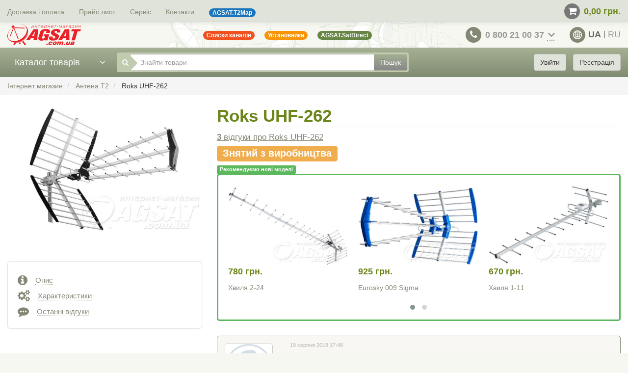

--- FILE ---
content_type: text/html; charset=utf-8
request_url: https://www.agsat.com.ua/ua/efirni-tv-anteny-pidsylyuvachi-bloky-zhyvlennya/roks_uhf_262/
body_size: 55012
content:
<!DOCTYPE html>
<html lang="uk">
  <head>
        
    <meta http-equiv="Content-Type" content="text/html; charset=utf-8" >
    <title>Телевізійна ефірна ДМВ антена Roks UHF-262: відгуки, ціна, купити UHF-262 в Києві.</title>
    <meta name="Keywords" content="Телевізійна ефірна ДМВ антена, Roks UHF-262, UHF-262, купити Roks UHF-262, ціна UHF-262, Телевізійна ефірна ДМВ антена Roks UHF-262" >
    <meta name="Description" content="Купити телевізійна ефірна дмв антена Roks UHF-262 в Києві, Вінниці, Дніпропетровську, Запоріжжі, Львові, Луцьку, Одесі, Харкові. Опис, відгуки, характеристики, ціна UHF-262.
" >
    <meta
      name="viewport"
      content="width=device-width, initial-scale=1, maximum-scale=5"
    >
    <meta name="format-detection" content="telephone=no" >
    
          <link rel="canonical" href="https://www.agsat.com.ua/ua/efirni-tv-anteny-pidsylyuvachi-bloky-zhyvlennya/roks_uhf_262/" >
        <link rel="shortcut icon" href="/favicon.ico" >

    <style>/*!
 * Bootstrap v3.4.1 (https://getbootstrap.com/)
 * Copyright 2011-2019 Twitter, Inc.
 * Licensed under MIT (https://github.com/twbs/bootstrap/blob/master/LICENSE)
 *//*! normalize.css v3.0.3 | MIT License | github.com/necolas/normalize.css */html{font-family:sans-serif;-ms-text-size-adjust:100%;-webkit-text-size-adjust:100%}body{margin:0}article,aside,details,figcaption,figure,footer,header,hgroup,main,menu,nav,section,summary{display:block}audio,canvas,progress,video{display:inline-block;vertical-align:baseline}audio:not([controls]){display:none;height:0}[hidden],template{display:none}a{background-color:rgba(0,0,0,0)}a:active,a:hover{outline:0}abbr[title]{border-bottom:none;text-decoration:underline;-webkit-text-decoration:underline dotted;-moz-text-decoration:underline dotted;text-decoration:underline dotted}b,strong{font-weight:700}dfn{font-style:italic}h1{font-size:2em;margin:.67em 0}mark{background:#ff0;color:#000}small{font-size:80%}sub,sup{font-size:75%;line-height:0;position:relative;vertical-align:baseline}sup{top:-0.5em}sub{bottom:-0.25em}img{border:0}svg:not(:root){overflow:hidden}figure{margin:1em 40px}hr{-webkit-box-sizing:content-box;-moz-box-sizing:content-box;box-sizing:content-box;height:0}pre{overflow:auto}code,kbd,pre,samp{font-family:monospace,monospace;font-size:1em}button,input,optgroup,select,textarea{color:inherit;font:inherit;margin:0}button{overflow:visible}button,select{text-transform:none}button,html input[type=button],input[type=reset],input[type=submit]{-webkit-appearance:button;cursor:pointer}button[disabled],html input[disabled]{cursor:default}button::-moz-focus-inner,input::-moz-focus-inner{border:0;padding:0}input{line-height:normal}input[type=checkbox],input[type=radio]{-webkit-box-sizing:border-box;-moz-box-sizing:border-box;box-sizing:border-box;padding:0}input[type=number]::-webkit-inner-spin-button,input[type=number]::-webkit-outer-spin-button{height:auto}input[type=search]{-webkit-appearance:textfield;-webkit-box-sizing:content-box;-moz-box-sizing:content-box;box-sizing:content-box}input[type=search]::-webkit-search-cancel-button,input[type=search]::-webkit-search-decoration{-webkit-appearance:none}fieldset{border:1px solid silver;margin:0 2px;padding:.35em .625em .75em}legend{border:0;padding:0}textarea{overflow:auto}optgroup{font-weight:700}table{border-collapse:collapse;border-spacing:0}td,th{padding:0}/*! Source: https://github.com/h5bp/html5-boilerplate/blob/master/src/css/main.css */@media print{*,:after,:before{color:#000 !important;text-shadow:none !important;background:0 0 !important;-webkit-box-shadow:none !important;box-shadow:none !important}a,a:visited{text-decoration:underline}a[href]:after{content:" (" attr(href) ")"}abbr[title]:after{content:" (" attr(title) ")"}a[href^="#"]:after,a[href^="javascript:"]:after{content:""}blockquote,pre{border:1px solid #999;page-break-inside:avoid}thead{display:table-header-group}img,tr{page-break-inside:avoid}img{max-width:100% !important}h2,h3,p{orphans:3;widows:3}h2,h3{page-break-after:avoid}.navbar{display:none}.btn>.caret,.dropup>.btn>.caret{border-top-color:#000 !important}.label{border:1px solid #000}.table{border-collapse:collapse !important}.table td,.table th{background-color:#fff !important}.table-bordered td,.table-bordered th{border:1px solid #ddd !important}}@font-face{font-family:"Glyphicons Halflings";src:url(/wa-apps/shop/themes/agsat/dist/5be1347c682810f199c7.eot);src:url(/wa-apps/shop/themes/agsat/dist/5be1347c682810f199c7.eot?#iefix) format("embedded-opentype"),url(/wa-apps/shop/themes/agsat/dist/be810be3a3e14c682a25.woff2) format("woff2"),url(/wa-apps/shop/themes/agsat/dist/82b1212e45a2bc35dd73.woff) format("woff"),url(/wa-apps/shop/themes/agsat/dist/4692b9ec53fd5972caa2.ttf) format("truetype"),url(/wa-apps/shop/themes/agsat/dist/060b2710bdbbe3dfe48b.svg#glyphicons_halflingsregular) format("svg")}.glyphicon{position:relative;top:1px;display:inline-block;font-family:"Glyphicons Halflings";font-style:normal;font-weight:400;line-height:1;-webkit-font-smoothing:antialiased;-moz-osx-font-smoothing:grayscale}.glyphicon-asterisk:before{content:"*"}.glyphicon-plus:before{content:"+"}.glyphicon-eur:before,.glyphicon-euro:before{content:"€"}.glyphicon-minus:before{content:"−"}.glyphicon-cloud:before{content:"☁"}.glyphicon-envelope:before{content:"✉"}.glyphicon-pencil:before{content:"✏"}.glyphicon-glass:before{content:""}.glyphicon-music:before{content:""}.glyphicon-search:before{content:""}.glyphicon-heart:before{content:""}.glyphicon-star:before{content:""}.glyphicon-star-empty:before{content:""}.glyphicon-user:before{content:""}.glyphicon-film:before{content:""}.glyphicon-th-large:before{content:""}.glyphicon-th:before{content:""}.glyphicon-th-list:before{content:""}.glyphicon-ok:before{content:""}.glyphicon-remove:before{content:""}.glyphicon-zoom-in:before{content:""}.glyphicon-zoom-out:before{content:""}.glyphicon-off:before{content:""}.glyphicon-signal:before{content:""}.glyphicon-cog:before{content:""}.glyphicon-trash:before{content:""}.glyphicon-home:before{content:""}.glyphicon-file:before{content:""}.glyphicon-time:before{content:""}.glyphicon-road:before{content:""}.glyphicon-download-alt:before{content:""}.glyphicon-download:before{content:""}.glyphicon-upload:before{content:""}.glyphicon-inbox:before{content:""}.glyphicon-play-circle:before{content:""}.glyphicon-repeat:before{content:""}.glyphicon-refresh:before{content:""}.glyphicon-list-alt:before{content:""}.glyphicon-lock:before{content:""}.glyphicon-flag:before{content:""}.glyphicon-headphones:before{content:""}.glyphicon-volume-off:before{content:""}.glyphicon-volume-down:before{content:""}.glyphicon-volume-up:before{content:""}.glyphicon-qrcode:before{content:""}.glyphicon-barcode:before{content:""}.glyphicon-tag:before{content:""}.glyphicon-tags:before{content:""}.glyphicon-book:before{content:""}.glyphicon-bookmark:before{content:""}.glyphicon-print:before{content:""}.glyphicon-camera:before{content:""}.glyphicon-font:before{content:""}.glyphicon-bold:before{content:""}.glyphicon-italic:before{content:""}.glyphicon-text-height:before{content:""}.glyphicon-text-width:before{content:""}.glyphicon-align-left:before{content:""}.glyphicon-align-center:before{content:""}.glyphicon-align-right:before{content:""}.glyphicon-align-justify:before{content:""}.glyphicon-list:before{content:""}.glyphicon-indent-left:before{content:""}.glyphicon-indent-right:before{content:""}.glyphicon-facetime-video:before{content:""}.glyphicon-picture:before{content:""}.glyphicon-map-marker:before{content:""}.glyphicon-adjust:before{content:""}.glyphicon-tint:before{content:""}.glyphicon-edit:before{content:""}.glyphicon-share:before{content:""}.glyphicon-check:before{content:""}.glyphicon-move:before{content:""}.glyphicon-step-backward:before{content:""}.glyphicon-fast-backward:before{content:""}.glyphicon-backward:before{content:""}.glyphicon-play:before{content:""}.glyphicon-pause:before{content:""}.glyphicon-stop:before{content:""}.glyphicon-forward:before{content:""}.glyphicon-fast-forward:before{content:""}.glyphicon-step-forward:before{content:""}.glyphicon-eject:before{content:""}.glyphicon-chevron-left:before{content:""}.glyphicon-chevron-right:before{content:""}.glyphicon-plus-sign:before{content:""}.glyphicon-minus-sign:before{content:""}.glyphicon-remove-sign:before{content:""}.glyphicon-ok-sign:before{content:""}.glyphicon-question-sign:before{content:""}.glyphicon-info-sign:before{content:""}.glyphicon-screenshot:before{content:""}.glyphicon-remove-circle:before{content:""}.glyphicon-ok-circle:before{content:""}.glyphicon-ban-circle:before{content:""}.glyphicon-arrow-left:before{content:""}.glyphicon-arrow-right:before{content:""}.glyphicon-arrow-up:before{content:""}.glyphicon-arrow-down:before{content:""}.glyphicon-share-alt:before{content:""}.glyphicon-resize-full:before{content:""}.glyphicon-resize-small:before{content:""}.glyphicon-exclamation-sign:before{content:""}.glyphicon-gift:before{content:""}.glyphicon-leaf:before{content:""}.glyphicon-fire:before{content:""}.glyphicon-eye-open:before{content:""}.glyphicon-eye-close:before{content:""}.glyphicon-warning-sign:before{content:""}.glyphicon-plane:before{content:""}.glyphicon-calendar:before{content:""}.glyphicon-random:before{content:""}.glyphicon-comment:before{content:""}.glyphicon-magnet:before{content:""}.glyphicon-chevron-up:before{content:""}.glyphicon-chevron-down:before{content:""}.glyphicon-retweet:before{content:""}.glyphicon-shopping-cart:before{content:""}.glyphicon-folder-close:before{content:""}.glyphicon-folder-open:before{content:""}.glyphicon-resize-vertical:before{content:""}.glyphicon-resize-horizontal:before{content:""}.glyphicon-hdd:before{content:""}.glyphicon-bullhorn:before{content:""}.glyphicon-bell:before{content:""}.glyphicon-certificate:before{content:""}.glyphicon-thumbs-up:before{content:""}.glyphicon-thumbs-down:before{content:""}.glyphicon-hand-right:before{content:""}.glyphicon-hand-left:before{content:""}.glyphicon-hand-up:before{content:""}.glyphicon-hand-down:before{content:""}.glyphicon-circle-arrow-right:before{content:""}.glyphicon-circle-arrow-left:before{content:""}.glyphicon-circle-arrow-up:before{content:""}.glyphicon-circle-arrow-down:before{content:""}.glyphicon-globe:before{content:""}.glyphicon-wrench:before{content:""}.glyphicon-tasks:before{content:""}.glyphicon-filter:before{content:""}.glyphicon-briefcase:before{content:""}.glyphicon-fullscreen:before{content:""}.glyphicon-dashboard:before{content:""}.glyphicon-paperclip:before{content:""}.glyphicon-heart-empty:before{content:""}.glyphicon-link:before{content:""}.glyphicon-phone:before{content:""}.glyphicon-pushpin:before{content:""}.glyphicon-usd:before{content:""}.glyphicon-gbp:before{content:""}.glyphicon-sort:before{content:""}.glyphicon-sort-by-alphabet:before{content:""}.glyphicon-sort-by-alphabet-alt:before{content:""}.glyphicon-sort-by-order:before{content:""}.glyphicon-sort-by-order-alt:before{content:""}.glyphicon-sort-by-attributes:before{content:""}.glyphicon-sort-by-attributes-alt:before{content:""}.glyphicon-unchecked:before{content:""}.glyphicon-expand:before{content:""}.glyphicon-collapse-down:before{content:""}.glyphicon-collapse-up:before{content:""}.glyphicon-log-in:before{content:""}.glyphicon-flash:before{content:""}.glyphicon-log-out:before{content:""}.glyphicon-new-window:before{content:""}.glyphicon-record:before{content:""}.glyphicon-save:before{content:""}.glyphicon-open:before{content:""}.glyphicon-saved:before{content:""}.glyphicon-import:before{content:""}.glyphicon-export:before{content:""}.glyphicon-send:before{content:""}.glyphicon-floppy-disk:before{content:""}.glyphicon-floppy-saved:before{content:""}.glyphicon-floppy-remove:before{content:""}.glyphicon-floppy-save:before{content:""}.glyphicon-floppy-open:before{content:""}.glyphicon-credit-card:before{content:""}.glyphicon-transfer:before{content:""}.glyphicon-cutlery:before{content:""}.glyphicon-header:before{content:""}.glyphicon-compressed:before{content:""}.glyphicon-earphone:before{content:""}.glyphicon-phone-alt:before{content:""}.glyphicon-tower:before{content:""}.glyphicon-stats:before{content:""}.glyphicon-sd-video:before{content:""}.glyphicon-hd-video:before{content:""}.glyphicon-subtitles:before{content:""}.glyphicon-sound-stereo:before{content:""}.glyphicon-sound-dolby:before{content:""}.glyphicon-sound-5-1:before{content:""}.glyphicon-sound-6-1:before{content:""}.glyphicon-sound-7-1:before{content:""}.glyphicon-copyright-mark:before{content:""}.glyphicon-registration-mark:before{content:""}.glyphicon-cloud-download:before{content:""}.glyphicon-cloud-upload:before{content:""}.glyphicon-tree-conifer:before{content:""}.glyphicon-tree-deciduous:before{content:""}.glyphicon-cd:before{content:""}.glyphicon-save-file:before{content:""}.glyphicon-open-file:before{content:""}.glyphicon-level-up:before{content:""}.glyphicon-copy:before{content:""}.glyphicon-paste:before{content:""}.glyphicon-alert:before{content:""}.glyphicon-equalizer:before{content:""}.glyphicon-king:before{content:""}.glyphicon-queen:before{content:""}.glyphicon-pawn:before{content:""}.glyphicon-bishop:before{content:""}.glyphicon-knight:before{content:""}.glyphicon-baby-formula:before{content:""}.glyphicon-tent:before{content:"⛺"}.glyphicon-blackboard:before{content:""}.glyphicon-bed:before{content:""}.glyphicon-apple:before{content:""}.glyphicon-erase:before{content:""}.glyphicon-hourglass:before{content:"⌛"}.glyphicon-lamp:before{content:""}.glyphicon-duplicate:before{content:""}.glyphicon-piggy-bank:before{content:""}.glyphicon-scissors:before{content:""}.glyphicon-bitcoin:before{content:""}.glyphicon-btc:before{content:""}.glyphicon-xbt:before{content:""}.glyphicon-yen:before{content:"¥"}.glyphicon-jpy:before{content:"¥"}.glyphicon-ruble:before{content:"₽"}.glyphicon-rub:before{content:"₽"}.glyphicon-scale:before{content:""}.glyphicon-ice-lolly:before{content:""}.glyphicon-ice-lolly-tasted:before{content:""}.glyphicon-education:before{content:""}.glyphicon-option-horizontal:before{content:""}.glyphicon-option-vertical:before{content:""}.glyphicon-menu-hamburger:before{content:""}.glyphicon-modal-window:before{content:""}.glyphicon-oil:before{content:""}.glyphicon-grain:before{content:""}.glyphicon-sunglasses:before{content:""}.glyphicon-text-size:before{content:""}.glyphicon-text-color:before{content:""}.glyphicon-text-background:before{content:""}.glyphicon-object-align-top:before{content:""}.glyphicon-object-align-bottom:before{content:""}.glyphicon-object-align-horizontal:before{content:""}.glyphicon-object-align-left:before{content:""}.glyphicon-object-align-vertical:before{content:""}.glyphicon-object-align-right:before{content:""}.glyphicon-triangle-right:before{content:""}.glyphicon-triangle-left:before{content:""}.glyphicon-triangle-bottom:before{content:""}.glyphicon-triangle-top:before{content:""}.glyphicon-console:before{content:""}.glyphicon-superscript:before{content:""}.glyphicon-subscript:before{content:""}.glyphicon-menu-left:before{content:""}.glyphicon-menu-right:before{content:""}.glyphicon-menu-down:before{content:""}.glyphicon-menu-up:before{content:""}*{-webkit-box-sizing:border-box;-moz-box-sizing:border-box;box-sizing:border-box}:after,:before{-webkit-box-sizing:border-box;-moz-box-sizing:border-box;box-sizing:border-box}html{font-size:10px;-webkit-tap-highlight-color:rgba(0,0,0,0)}body{font-family:"Helvetica Neue",Helvetica,Arial,sans-serif;font-size:14px;line-height:1.42857143;color:#333;background-color:#fff}button,input,select,textarea{font-family:inherit;font-size:inherit;line-height:inherit}a{color:#337ab7;text-decoration:none}a:focus,a:hover{color:#23527c;text-decoration:underline}a:focus{outline:5px auto -webkit-focus-ring-color;outline-offset:-2px}figure{margin:0}img{vertical-align:middle}.carousel-inner>.item>a>img,.carousel-inner>.item>img,.img-responsive,.thumbnail a>img,.thumbnail>img{display:block;max-width:100%;height:auto}.img-rounded{border-radius:6px}.img-thumbnail{padding:4px;line-height:1.42857143;background-color:#fff;border:1px solid #ddd;border-radius:4px;-webkit-transition:all .2s ease-in-out;-o-transition:all .2s ease-in-out;transition:all .2s ease-in-out;display:inline-block;max-width:100%;height:auto}.img-circle{border-radius:50%}hr{margin-top:20px;margin-bottom:20px;border:0;border-top:1px solid #eee}.sr-only{position:absolute;width:1px;height:1px;padding:0;margin:-1px;overflow:hidden;clip:rect(0, 0, 0, 0);border:0}.sr-only-focusable:active,.sr-only-focusable:focus{position:static;width:auto;height:auto;margin:0;overflow:visible;clip:auto}[role=button]{cursor:pointer}.h1,.h2,.h3,.h4,.h5,.h6,h1,h2,h3,h4,h5,h6{font-family:inherit;font-weight:500;line-height:1.1;color:inherit}.h1 .small,.h1 small,.h2 .small,.h2 small,.h3 .small,.h3 small,.h4 .small,.h4 small,.h5 .small,.h5 small,.h6 .small,.h6 small,h1 .small,h1 small,h2 .small,h2 small,h3 .small,h3 small,h4 .small,h4 small,h5 .small,h5 small,h6 .small,h6 small{font-weight:400;line-height:1;color:#777}.h1,.h2,.h3,h1,h2,h3{margin-top:20px;margin-bottom:10px}.h1 .small,.h1 small,.h2 .small,.h2 small,.h3 .small,.h3 small,h1 .small,h1 small,h2 .small,h2 small,h3 .small,h3 small{font-size:65%}.h4,.h5,.h6,h4,h5,h6{margin-top:10px;margin-bottom:10px}.h4 .small,.h4 small,.h5 .small,.h5 small,.h6 .small,.h6 small,h4 .small,h4 small,h5 .small,h5 small,h6 .small,h6 small{font-size:75%}.h1,h1{font-size:36px}.h2,h2{font-size:30px}.h3,h3{font-size:24px}.h4,h4{font-size:18px}.h5,h5{font-size:14px}.h6,h6{font-size:12px}p{margin:0 0 10px}.lead{margin-bottom:20px;font-size:16px;font-weight:300;line-height:1.4}@media(min-width: 768px){.lead{font-size:21px}}.small,small{font-size:85%}.mark,mark{padding:.2em;background-color:#fcf8e3}.text-left{text-align:left}.text-right{text-align:right}.text-center{text-align:center}.text-justify{text-align:justify}.text-nowrap{white-space:nowrap}.text-lowercase{text-transform:lowercase}.text-uppercase{text-transform:uppercase}.text-capitalize{text-transform:capitalize}.text-muted{color:#777}.text-primary{color:#337ab7}a.text-primary:focus,a.text-primary:hover{color:#286090}.text-success{color:#3c763d}a.text-success:focus,a.text-success:hover{color:#2b542c}.text-info{color:#31708f}a.text-info:focus,a.text-info:hover{color:#245269}.text-warning{color:#8a6d3b}a.text-warning:focus,a.text-warning:hover{color:#66512c}.text-danger{color:#a94442}a.text-danger:focus,a.text-danger:hover{color:#843534}.bg-primary{color:#fff;background-color:#337ab7}a.bg-primary:focus,a.bg-primary:hover{background-color:#286090}.bg-success{background-color:#dff0d8}a.bg-success:focus,a.bg-success:hover{background-color:#c1e2b3}.bg-info{background-color:#d9edf7}a.bg-info:focus,a.bg-info:hover{background-color:#afd9ee}.bg-warning{background-color:#fcf8e3}a.bg-warning:focus,a.bg-warning:hover{background-color:#f7ecb5}.bg-danger{background-color:#f2dede}a.bg-danger:focus,a.bg-danger:hover{background-color:#e4b9b9}.page-header{padding-bottom:9px;margin:40px 0 20px;border-bottom:1px solid #eee}ol,ul{margin-top:0;margin-bottom:10px}ol ol,ol ul,ul ol,ul ul{margin-bottom:0}.list-unstyled{padding-left:0;list-style:none}.list-inline{padding-left:0;list-style:none;margin-left:-5px}.list-inline>li{display:inline-block;padding-right:5px;padding-left:5px}dl{margin-top:0;margin-bottom:20px}dd,dt{line-height:1.42857143}dt{font-weight:700}dd{margin-left:0}@media(min-width: 768px){.dl-horizontal dt{float:left;width:160px;clear:left;text-align:right;overflow:hidden;text-overflow:ellipsis;white-space:nowrap}.dl-horizontal dd{margin-left:180px}}abbr[data-original-title],abbr[title]{cursor:help}.initialism{font-size:90%;text-transform:uppercase}blockquote{padding:10px 20px;margin:0 0 20px;font-size:17.5px;border-left:5px solid #eee}blockquote ol:last-child,blockquote p:last-child,blockquote ul:last-child{margin-bottom:0}blockquote .small,blockquote footer,blockquote small{display:block;font-size:80%;line-height:1.42857143;color:#777}blockquote .small:before,blockquote footer:before,blockquote small:before{content:"— "}.blockquote-reverse,blockquote.pull-right{padding-right:15px;padding-left:0;text-align:right;border-right:5px solid #eee;border-left:0}.blockquote-reverse .small:before,.blockquote-reverse footer:before,.blockquote-reverse small:before,blockquote.pull-right .small:before,blockquote.pull-right footer:before,blockquote.pull-right small:before{content:""}.blockquote-reverse .small:after,.blockquote-reverse footer:after,.blockquote-reverse small:after,blockquote.pull-right .small:after,blockquote.pull-right footer:after,blockquote.pull-right small:after{content:" —"}address{margin-bottom:20px;font-style:normal;line-height:1.42857143}code,kbd,pre,samp{font-family:Menlo,Monaco,Consolas,"Courier New",monospace}code{padding:2px 4px;font-size:90%;color:#c7254e;background-color:#f9f2f4;border-radius:4px}kbd{padding:2px 4px;font-size:90%;color:#fff;background-color:#333;border-radius:3px;-webkit-box-shadow:inset 0 -1px 0 rgba(0,0,0,.25);box-shadow:inset 0 -1px 0 rgba(0,0,0,.25)}kbd kbd{padding:0;font-size:100%;font-weight:700;-webkit-box-shadow:none;box-shadow:none}pre{display:block;padding:9.5px;margin:0 0 10px;font-size:13px;line-height:1.42857143;color:#333;word-break:break-all;word-wrap:break-word;background-color:#f5f5f5;border:1px solid #ccc;border-radius:4px}pre code{padding:0;font-size:inherit;color:inherit;white-space:pre-wrap;background-color:rgba(0,0,0,0);border-radius:0}.pre-scrollable{max-height:340px;overflow-y:scroll}.container{padding-right:15px;padding-left:15px;margin-right:auto;margin-left:auto}@media(min-width: 768px){.container{width:750px}}@media(min-width: 992px){.container{width:970px}}@media(min-width: 1200px){.container{width:1170px}}.container-fluid{padding-right:15px;padding-left:15px;margin-right:auto;margin-left:auto}.row{margin-right:-15px;margin-left:-15px}.row-no-gutters{margin-right:0;margin-left:0}.row-no-gutters [class*=col-]{padding-right:0;padding-left:0}.col-lg-1,.col-lg-10,.col-lg-11,.col-lg-12,.col-lg-2,.col-lg-3,.col-lg-4,.col-lg-5,.col-lg-6,.col-lg-7,.col-lg-8,.col-lg-9,.col-md-1,.col-md-10,.col-md-11,.col-md-12,.col-md-2,.col-md-3,.col-md-4,.col-md-5,.col-md-6,.col-md-7,.col-md-8,.col-md-9,.col-sm-1,.col-sm-10,.col-sm-11,.col-sm-12,.col-sm-2,.col-sm-3,.col-sm-4,.col-sm-5,.col-sm-6,.col-sm-7,.col-sm-8,.col-sm-9,.col-xs-1,.col-xs-10,.col-xs-11,.col-xs-12,.col-xs-2,.col-xs-3,.col-xs-4,.col-xs-5,.col-xs-6,.col-xs-7,.col-xs-8,.col-xs-9{position:relative;min-height:1px;padding-right:15px;padding-left:15px}.col-xs-1,.col-xs-10,.col-xs-11,.col-xs-12,.col-xs-2,.col-xs-3,.col-xs-4,.col-xs-5,.col-xs-6,.col-xs-7,.col-xs-8,.col-xs-9{float:left}.col-xs-12{width:100%}.col-xs-11{width:91.66666667%}.col-xs-10{width:83.33333333%}.col-xs-9{width:75%}.col-xs-8{width:66.66666667%}.col-xs-7{width:58.33333333%}.col-xs-6{width:50%}.col-xs-5{width:41.66666667%}.col-xs-4{width:33.33333333%}.col-xs-3{width:25%}.col-xs-2{width:16.66666667%}.col-xs-1{width:8.33333333%}.col-xs-pull-12{right:100%}.col-xs-pull-11{right:91.66666667%}.col-xs-pull-10{right:83.33333333%}.col-xs-pull-9{right:75%}.col-xs-pull-8{right:66.66666667%}.col-xs-pull-7{right:58.33333333%}.col-xs-pull-6{right:50%}.col-xs-pull-5{right:41.66666667%}.col-xs-pull-4{right:33.33333333%}.col-xs-pull-3{right:25%}.col-xs-pull-2{right:16.66666667%}.col-xs-pull-1{right:8.33333333%}.col-xs-pull-0{right:auto}.col-xs-push-12{left:100%}.col-xs-push-11{left:91.66666667%}.col-xs-push-10{left:83.33333333%}.col-xs-push-9{left:75%}.col-xs-push-8{left:66.66666667%}.col-xs-push-7{left:58.33333333%}.col-xs-push-6{left:50%}.col-xs-push-5{left:41.66666667%}.col-xs-push-4{left:33.33333333%}.col-xs-push-3{left:25%}.col-xs-push-2{left:16.66666667%}.col-xs-push-1{left:8.33333333%}.col-xs-push-0{left:auto}.col-xs-offset-12{margin-left:100%}.col-xs-offset-11{margin-left:91.66666667%}.col-xs-offset-10{margin-left:83.33333333%}.col-xs-offset-9{margin-left:75%}.col-xs-offset-8{margin-left:66.66666667%}.col-xs-offset-7{margin-left:58.33333333%}.col-xs-offset-6{margin-left:50%}.col-xs-offset-5{margin-left:41.66666667%}.col-xs-offset-4{margin-left:33.33333333%}.col-xs-offset-3{margin-left:25%}.col-xs-offset-2{margin-left:16.66666667%}.col-xs-offset-1{margin-left:8.33333333%}.col-xs-offset-0{margin-left:0}@media(min-width: 768px){.col-sm-1,.col-sm-10,.col-sm-11,.col-sm-12,.col-sm-2,.col-sm-3,.col-sm-4,.col-sm-5,.col-sm-6,.col-sm-7,.col-sm-8,.col-sm-9{float:left}.col-sm-12{width:100%}.col-sm-11{width:91.66666667%}.col-sm-10{width:83.33333333%}.col-sm-9{width:75%}.col-sm-8{width:66.66666667%}.col-sm-7{width:58.33333333%}.col-sm-6{width:50%}.col-sm-5{width:41.66666667%}.col-sm-4{width:33.33333333%}.col-sm-3{width:25%}.col-sm-2{width:16.66666667%}.col-sm-1{width:8.33333333%}.col-sm-pull-12{right:100%}.col-sm-pull-11{right:91.66666667%}.col-sm-pull-10{right:83.33333333%}.col-sm-pull-9{right:75%}.col-sm-pull-8{right:66.66666667%}.col-sm-pull-7{right:58.33333333%}.col-sm-pull-6{right:50%}.col-sm-pull-5{right:41.66666667%}.col-sm-pull-4{right:33.33333333%}.col-sm-pull-3{right:25%}.col-sm-pull-2{right:16.66666667%}.col-sm-pull-1{right:8.33333333%}.col-sm-pull-0{right:auto}.col-sm-push-12{left:100%}.col-sm-push-11{left:91.66666667%}.col-sm-push-10{left:83.33333333%}.col-sm-push-9{left:75%}.col-sm-push-8{left:66.66666667%}.col-sm-push-7{left:58.33333333%}.col-sm-push-6{left:50%}.col-sm-push-5{left:41.66666667%}.col-sm-push-4{left:33.33333333%}.col-sm-push-3{left:25%}.col-sm-push-2{left:16.66666667%}.col-sm-push-1{left:8.33333333%}.col-sm-push-0{left:auto}.col-sm-offset-12{margin-left:100%}.col-sm-offset-11{margin-left:91.66666667%}.col-sm-offset-10{margin-left:83.33333333%}.col-sm-offset-9{margin-left:75%}.col-sm-offset-8{margin-left:66.66666667%}.col-sm-offset-7{margin-left:58.33333333%}.col-sm-offset-6{margin-left:50%}.col-sm-offset-5{margin-left:41.66666667%}.col-sm-offset-4{margin-left:33.33333333%}.col-sm-offset-3{margin-left:25%}.col-sm-offset-2{margin-left:16.66666667%}.col-sm-offset-1{margin-left:8.33333333%}.col-sm-offset-0{margin-left:0}}@media(min-width: 992px){.col-md-1,.col-md-10,.col-md-11,.col-md-12,.col-md-2,.col-md-3,.col-md-4,.col-md-5,.col-md-6,.col-md-7,.col-md-8,.col-md-9{float:left}.col-md-12{width:100%}.col-md-11{width:91.66666667%}.col-md-10{width:83.33333333%}.col-md-9{width:75%}.col-md-8{width:66.66666667%}.col-md-7{width:58.33333333%}.col-md-6{width:50%}.col-md-5{width:41.66666667%}.col-md-4{width:33.33333333%}.col-md-3{width:25%}.col-md-2{width:16.66666667%}.col-md-1{width:8.33333333%}.col-md-pull-12{right:100%}.col-md-pull-11{right:91.66666667%}.col-md-pull-10{right:83.33333333%}.col-md-pull-9{right:75%}.col-md-pull-8{right:66.66666667%}.col-md-pull-7{right:58.33333333%}.col-md-pull-6{right:50%}.col-md-pull-5{right:41.66666667%}.col-md-pull-4{right:33.33333333%}.col-md-pull-3{right:25%}.col-md-pull-2{right:16.66666667%}.col-md-pull-1{right:8.33333333%}.col-md-pull-0{right:auto}.col-md-push-12{left:100%}.col-md-push-11{left:91.66666667%}.col-md-push-10{left:83.33333333%}.col-md-push-9{left:75%}.col-md-push-8{left:66.66666667%}.col-md-push-7{left:58.33333333%}.col-md-push-6{left:50%}.col-md-push-5{left:41.66666667%}.col-md-push-4{left:33.33333333%}.col-md-push-3{left:25%}.col-md-push-2{left:16.66666667%}.col-md-push-1{left:8.33333333%}.col-md-push-0{left:auto}.col-md-offset-12{margin-left:100%}.col-md-offset-11{margin-left:91.66666667%}.col-md-offset-10{margin-left:83.33333333%}.col-md-offset-9{margin-left:75%}.col-md-offset-8{margin-left:66.66666667%}.col-md-offset-7{margin-left:58.33333333%}.col-md-offset-6{margin-left:50%}.col-md-offset-5{margin-left:41.66666667%}.col-md-offset-4{margin-left:33.33333333%}.col-md-offset-3{margin-left:25%}.col-md-offset-2{margin-left:16.66666667%}.col-md-offset-1{margin-left:8.33333333%}.col-md-offset-0{margin-left:0}}@media(min-width: 1200px){.col-lg-1,.col-lg-10,.col-lg-11,.col-lg-12,.col-lg-2,.col-lg-3,.col-lg-4,.col-lg-5,.col-lg-6,.col-lg-7,.col-lg-8,.col-lg-9{float:left}.col-lg-12{width:100%}.col-lg-11{width:91.66666667%}.col-lg-10{width:83.33333333%}.col-lg-9{width:75%}.col-lg-8{width:66.66666667%}.col-lg-7{width:58.33333333%}.col-lg-6{width:50%}.col-lg-5{width:41.66666667%}.col-lg-4{width:33.33333333%}.col-lg-3{width:25%}.col-lg-2{width:16.66666667%}.col-lg-1{width:8.33333333%}.col-lg-pull-12{right:100%}.col-lg-pull-11{right:91.66666667%}.col-lg-pull-10{right:83.33333333%}.col-lg-pull-9{right:75%}.col-lg-pull-8{right:66.66666667%}.col-lg-pull-7{right:58.33333333%}.col-lg-pull-6{right:50%}.col-lg-pull-5{right:41.66666667%}.col-lg-pull-4{right:33.33333333%}.col-lg-pull-3{right:25%}.col-lg-pull-2{right:16.66666667%}.col-lg-pull-1{right:8.33333333%}.col-lg-pull-0{right:auto}.col-lg-push-12{left:100%}.col-lg-push-11{left:91.66666667%}.col-lg-push-10{left:83.33333333%}.col-lg-push-9{left:75%}.col-lg-push-8{left:66.66666667%}.col-lg-push-7{left:58.33333333%}.col-lg-push-6{left:50%}.col-lg-push-5{left:41.66666667%}.col-lg-push-4{left:33.33333333%}.col-lg-push-3{left:25%}.col-lg-push-2{left:16.66666667%}.col-lg-push-1{left:8.33333333%}.col-lg-push-0{left:auto}.col-lg-offset-12{margin-left:100%}.col-lg-offset-11{margin-left:91.66666667%}.col-lg-offset-10{margin-left:83.33333333%}.col-lg-offset-9{margin-left:75%}.col-lg-offset-8{margin-left:66.66666667%}.col-lg-offset-7{margin-left:58.33333333%}.col-lg-offset-6{margin-left:50%}.col-lg-offset-5{margin-left:41.66666667%}.col-lg-offset-4{margin-left:33.33333333%}.col-lg-offset-3{margin-left:25%}.col-lg-offset-2{margin-left:16.66666667%}.col-lg-offset-1{margin-left:8.33333333%}.col-lg-offset-0{margin-left:0}}table{background-color:rgba(0,0,0,0)}table col[class*=col-]{position:static;display:table-column;float:none}table td[class*=col-],table th[class*=col-]{position:static;display:table-cell;float:none}caption{padding-top:8px;padding-bottom:8px;color:#777;text-align:left}th{text-align:left}.table{width:100%;max-width:100%;margin-bottom:20px}.table>tbody>tr>td,.table>tbody>tr>th,.table>tfoot>tr>td,.table>tfoot>tr>th,.table>thead>tr>td,.table>thead>tr>th{padding:8px;line-height:1.42857143;vertical-align:top;border-top:1px solid #ddd}.table>thead>tr>th{vertical-align:bottom;border-bottom:2px solid #ddd}.table>caption+thead>tr:first-child>td,.table>caption+thead>tr:first-child>th,.table>colgroup+thead>tr:first-child>td,.table>colgroup+thead>tr:first-child>th,.table>thead:first-child>tr:first-child>td,.table>thead:first-child>tr:first-child>th{border-top:0}.table>tbody+tbody{border-top:2px solid #ddd}.table .table{background-color:#fff}.table-condensed>tbody>tr>td,.table-condensed>tbody>tr>th,.table-condensed>tfoot>tr>td,.table-condensed>tfoot>tr>th,.table-condensed>thead>tr>td,.table-condensed>thead>tr>th{padding:5px}.table-bordered{border:1px solid #ddd}.table-bordered>tbody>tr>td,.table-bordered>tbody>tr>th,.table-bordered>tfoot>tr>td,.table-bordered>tfoot>tr>th,.table-bordered>thead>tr>td,.table-bordered>thead>tr>th{border:1px solid #ddd}.table-bordered>thead>tr>td,.table-bordered>thead>tr>th{border-bottom-width:2px}.table-striped>tbody>tr:nth-of-type(odd){background-color:#f9f9f9}.table-hover>tbody>tr:hover{background-color:#f5f5f5}.table>tbody>tr.active>td,.table>tbody>tr.active>th,.table>tbody>tr>td.active,.table>tbody>tr>th.active,.table>tfoot>tr.active>td,.table>tfoot>tr.active>th,.table>tfoot>tr>td.active,.table>tfoot>tr>th.active,.table>thead>tr.active>td,.table>thead>tr.active>th,.table>thead>tr>td.active,.table>thead>tr>th.active{background-color:#f5f5f5}.table-hover>tbody>tr.active:hover>td,.table-hover>tbody>tr.active:hover>th,.table-hover>tbody>tr:hover>.active,.table-hover>tbody>tr>td.active:hover,.table-hover>tbody>tr>th.active:hover{background-color:#e8e8e8}.table>tbody>tr.success>td,.table>tbody>tr.success>th,.table>tbody>tr>td.success,.table>tbody>tr>th.success,.table>tfoot>tr.success>td,.table>tfoot>tr.success>th,.table>tfoot>tr>td.success,.table>tfoot>tr>th.success,.table>thead>tr.success>td,.table>thead>tr.success>th,.table>thead>tr>td.success,.table>thead>tr>th.success{background-color:#dff0d8}.table-hover>tbody>tr.success:hover>td,.table-hover>tbody>tr.success:hover>th,.table-hover>tbody>tr:hover>.success,.table-hover>tbody>tr>td.success:hover,.table-hover>tbody>tr>th.success:hover{background-color:#d0e9c6}.table>tbody>tr.info>td,.table>tbody>tr.info>th,.table>tbody>tr>td.info,.table>tbody>tr>th.info,.table>tfoot>tr.info>td,.table>tfoot>tr.info>th,.table>tfoot>tr>td.info,.table>tfoot>tr>th.info,.table>thead>tr.info>td,.table>thead>tr.info>th,.table>thead>tr>td.info,.table>thead>tr>th.info{background-color:#d9edf7}.table-hover>tbody>tr.info:hover>td,.table-hover>tbody>tr.info:hover>th,.table-hover>tbody>tr:hover>.info,.table-hover>tbody>tr>td.info:hover,.table-hover>tbody>tr>th.info:hover{background-color:#c4e3f3}.table>tbody>tr.warning>td,.table>tbody>tr.warning>th,.table>tbody>tr>td.warning,.table>tbody>tr>th.warning,.table>tfoot>tr.warning>td,.table>tfoot>tr.warning>th,.table>tfoot>tr>td.warning,.table>tfoot>tr>th.warning,.table>thead>tr.warning>td,.table>thead>tr.warning>th,.table>thead>tr>td.warning,.table>thead>tr>th.warning{background-color:#fcf8e3}.table-hover>tbody>tr.warning:hover>td,.table-hover>tbody>tr.warning:hover>th,.table-hover>tbody>tr:hover>.warning,.table-hover>tbody>tr>td.warning:hover,.table-hover>tbody>tr>th.warning:hover{background-color:#faf2cc}.table>tbody>tr.danger>td,.table>tbody>tr.danger>th,.table>tbody>tr>td.danger,.table>tbody>tr>th.danger,.table>tfoot>tr.danger>td,.table>tfoot>tr.danger>th,.table>tfoot>tr>td.danger,.table>tfoot>tr>th.danger,.table>thead>tr.danger>td,.table>thead>tr.danger>th,.table>thead>tr>td.danger,.table>thead>tr>th.danger{background-color:#f2dede}.table-hover>tbody>tr.danger:hover>td,.table-hover>tbody>tr.danger:hover>th,.table-hover>tbody>tr:hover>.danger,.table-hover>tbody>tr>td.danger:hover,.table-hover>tbody>tr>th.danger:hover{background-color:#ebcccc}.table-responsive{min-height:.01%;overflow-x:auto}@media screen and (max-width: 767px){.table-responsive{width:100%;margin-bottom:15px;overflow-y:hidden;-ms-overflow-style:-ms-autohiding-scrollbar;border:1px solid #ddd}.table-responsive>.table{margin-bottom:0}.table-responsive>.table>tbody>tr>td,.table-responsive>.table>tbody>tr>th,.table-responsive>.table>tfoot>tr>td,.table-responsive>.table>tfoot>tr>th,.table-responsive>.table>thead>tr>td,.table-responsive>.table>thead>tr>th{white-space:nowrap}.table-responsive>.table-bordered{border:0}.table-responsive>.table-bordered>tbody>tr>td:first-child,.table-responsive>.table-bordered>tbody>tr>th:first-child,.table-responsive>.table-bordered>tfoot>tr>td:first-child,.table-responsive>.table-bordered>tfoot>tr>th:first-child,.table-responsive>.table-bordered>thead>tr>td:first-child,.table-responsive>.table-bordered>thead>tr>th:first-child{border-left:0}.table-responsive>.table-bordered>tbody>tr>td:last-child,.table-responsive>.table-bordered>tbody>tr>th:last-child,.table-responsive>.table-bordered>tfoot>tr>td:last-child,.table-responsive>.table-bordered>tfoot>tr>th:last-child,.table-responsive>.table-bordered>thead>tr>td:last-child,.table-responsive>.table-bordered>thead>tr>th:last-child{border-right:0}.table-responsive>.table-bordered>tbody>tr:last-child>td,.table-responsive>.table-bordered>tbody>tr:last-child>th,.table-responsive>.table-bordered>tfoot>tr:last-child>td,.table-responsive>.table-bordered>tfoot>tr:last-child>th{border-bottom:0}}fieldset{min-width:0;padding:0;margin:0;border:0}legend{display:block;width:100%;padding:0;margin-bottom:20px;font-size:21px;line-height:inherit;color:#333;border:0;border-bottom:1px solid #e5e5e5}label{display:inline-block;max-width:100%;margin-bottom:5px;font-weight:700}input[type=search]{-webkit-box-sizing:border-box;-moz-box-sizing:border-box;box-sizing:border-box;-webkit-appearance:none;-moz-appearance:none;appearance:none}input[type=checkbox],input[type=radio]{margin:4px 0 0;margin-top:1px\9 ;line-height:normal}fieldset[disabled] input[type=checkbox],fieldset[disabled] input[type=radio],input[type=checkbox].disabled,input[type=checkbox][disabled],input[type=radio].disabled,input[type=radio][disabled]{cursor:not-allowed}input[type=file]{display:block}input[type=range]{display:block;width:100%}select[multiple],select[size]{height:auto}input[type=checkbox]:focus,input[type=file]:focus,input[type=radio]:focus{outline:5px auto -webkit-focus-ring-color;outline-offset:-2px}output{display:block;padding-top:7px;font-size:14px;line-height:1.42857143;color:#555}.form-control{display:block;width:100%;height:34px;padding:6px 12px;font-size:14px;line-height:1.42857143;color:#555;background-color:#fff;background-image:none;border:1px solid #ccc;border-radius:4px;-webkit-box-shadow:inset 0 1px 1px rgba(0,0,0,.075);box-shadow:inset 0 1px 1px rgba(0,0,0,.075);-webkit-transition:border-color ease-in-out .15s,box-shadow ease-in-out .15s;-o-transition:border-color ease-in-out .15s,box-shadow ease-in-out .15s;-webkit-transition:border-color ease-in-out .15s,-webkit-box-shadow ease-in-out .15s;transition:border-color ease-in-out .15s,-webkit-box-shadow ease-in-out .15s;transition:border-color ease-in-out .15s,box-shadow ease-in-out .15s;transition:border-color ease-in-out .15s,box-shadow ease-in-out .15s,-webkit-box-shadow ease-in-out .15s}.form-control:focus{border-color:#66afe9;outline:0;-webkit-box-shadow:inset 0 1px 1px rgba(0,0,0,.075),0 0 8px rgba(102,175,233,.6);box-shadow:inset 0 1px 1px rgba(0,0,0,.075),0 0 8px rgba(102,175,233,.6)}.form-control::-moz-placeholder{color:#999;opacity:1}.form-control:-ms-input-placeholder{color:#999}.form-control::-webkit-input-placeholder{color:#999}.form-control::-ms-expand{background-color:rgba(0,0,0,0);border:0}.form-control[disabled],.form-control[readonly],fieldset[disabled] .form-control{background-color:#eee;opacity:1}.form-control[disabled],fieldset[disabled] .form-control{cursor:not-allowed}textarea.form-control{height:auto}@media screen and (-webkit-min-device-pixel-ratio: 0){input[type=date].form-control,input[type=datetime-local].form-control,input[type=month].form-control,input[type=time].form-control{line-height:34px}.input-group-sm input[type=date],.input-group-sm input[type=datetime-local],.input-group-sm input[type=month],.input-group-sm input[type=time],input[type=date].input-sm,input[type=datetime-local].input-sm,input[type=month].input-sm,input[type=time].input-sm{line-height:30px}.input-group-lg input[type=date],.input-group-lg input[type=datetime-local],.input-group-lg input[type=month],.input-group-lg input[type=time],input[type=date].input-lg,input[type=datetime-local].input-lg,input[type=month].input-lg,input[type=time].input-lg{line-height:46px}}.form-group{margin-bottom:15px}.checkbox,.radio{position:relative;display:block;margin-top:10px;margin-bottom:10px}.checkbox.disabled label,.radio.disabled label,fieldset[disabled] .checkbox label,fieldset[disabled] .radio label{cursor:not-allowed}.checkbox label,.radio label{min-height:20px;padding-left:20px;margin-bottom:0;font-weight:400;cursor:pointer}.checkbox input[type=checkbox],.checkbox-inline input[type=checkbox],.radio input[type=radio],.radio-inline input[type=radio]{position:absolute;margin-top:4px\9 ;margin-left:-20px}.checkbox+.checkbox,.radio+.radio{margin-top:-5px}.checkbox-inline,.radio-inline{position:relative;display:inline-block;padding-left:20px;margin-bottom:0;font-weight:400;vertical-align:middle;cursor:pointer}.checkbox-inline.disabled,.radio-inline.disabled,fieldset[disabled] .checkbox-inline,fieldset[disabled] .radio-inline{cursor:not-allowed}.checkbox-inline+.checkbox-inline,.radio-inline+.radio-inline{margin-top:0;margin-left:10px}.form-control-static{min-height:34px;padding-top:7px;padding-bottom:7px;margin-bottom:0}.form-control-static.input-lg,.form-control-static.input-sm{padding-right:0;padding-left:0}.input-sm{height:30px;padding:5px 10px;font-size:12px;line-height:1.5;border-radius:3px}select.input-sm{height:30px;line-height:30px}select[multiple].input-sm,textarea.input-sm{height:auto}.form-group-sm .form-control{height:30px;padding:5px 10px;font-size:12px;line-height:1.5;border-radius:3px}.form-group-sm select.form-control{height:30px;line-height:30px}.form-group-sm select[multiple].form-control,.form-group-sm textarea.form-control{height:auto}.form-group-sm .form-control-static{height:30px;min-height:32px;padding:6px 10px;font-size:12px;line-height:1.5}.input-lg{height:46px;padding:10px 16px;font-size:18px;line-height:1.3333333;border-radius:6px}select.input-lg{height:46px;line-height:46px}select[multiple].input-lg,textarea.input-lg{height:auto}.form-group-lg .form-control{height:46px;padding:10px 16px;font-size:18px;line-height:1.3333333;border-radius:6px}.form-group-lg select.form-control{height:46px;line-height:46px}.form-group-lg select[multiple].form-control,.form-group-lg textarea.form-control{height:auto}.form-group-lg .form-control-static{height:46px;min-height:38px;padding:11px 16px;font-size:18px;line-height:1.3333333}.has-feedback{position:relative}.has-feedback .form-control{padding-right:42.5px}.form-control-feedback{position:absolute;top:0;right:0;z-index:2;display:block;width:34px;height:34px;line-height:34px;text-align:center;pointer-events:none}.form-group-lg .form-control+.form-control-feedback,.input-group-lg+.form-control-feedback,.input-lg+.form-control-feedback{width:46px;height:46px;line-height:46px}.form-group-sm .form-control+.form-control-feedback,.input-group-sm+.form-control-feedback,.input-sm+.form-control-feedback{width:30px;height:30px;line-height:30px}.has-success .checkbox,.has-success .checkbox-inline,.has-success .control-label,.has-success .help-block,.has-success .radio,.has-success .radio-inline,.has-success.checkbox label,.has-success.checkbox-inline label,.has-success.radio label,.has-success.radio-inline label{color:#3c763d}.has-success .form-control{border-color:#3c763d;-webkit-box-shadow:inset 0 1px 1px rgba(0,0,0,.075);box-shadow:inset 0 1px 1px rgba(0,0,0,.075)}.has-success .form-control:focus{border-color:#2b542c;-webkit-box-shadow:inset 0 1px 1px rgba(0,0,0,.075),0 0 6px #67b168;box-shadow:inset 0 1px 1px rgba(0,0,0,.075),0 0 6px #67b168}.has-success .input-group-addon{color:#3c763d;background-color:#dff0d8;border-color:#3c763d}.has-success .form-control-feedback{color:#3c763d}.has-warning .checkbox,.has-warning .checkbox-inline,.has-warning .control-label,.has-warning .help-block,.has-warning .radio,.has-warning .radio-inline,.has-warning.checkbox label,.has-warning.checkbox-inline label,.has-warning.radio label,.has-warning.radio-inline label{color:#8a6d3b}.has-warning .form-control{border-color:#8a6d3b;-webkit-box-shadow:inset 0 1px 1px rgba(0,0,0,.075);box-shadow:inset 0 1px 1px rgba(0,0,0,.075)}.has-warning .form-control:focus{border-color:#66512c;-webkit-box-shadow:inset 0 1px 1px rgba(0,0,0,.075),0 0 6px #c0a16b;box-shadow:inset 0 1px 1px rgba(0,0,0,.075),0 0 6px #c0a16b}.has-warning .input-group-addon{color:#8a6d3b;background-color:#fcf8e3;border-color:#8a6d3b}.has-warning .form-control-feedback{color:#8a6d3b}.has-error .checkbox,.has-error .checkbox-inline,.has-error .control-label,.has-error .help-block,.has-error .radio,.has-error .radio-inline,.has-error.checkbox label,.has-error.checkbox-inline label,.has-error.radio label,.has-error.radio-inline label{color:#a94442}.has-error .form-control{border-color:#a94442;-webkit-box-shadow:inset 0 1px 1px rgba(0,0,0,.075);box-shadow:inset 0 1px 1px rgba(0,0,0,.075)}.has-error .form-control:focus{border-color:#843534;-webkit-box-shadow:inset 0 1px 1px rgba(0,0,0,.075),0 0 6px #ce8483;box-shadow:inset 0 1px 1px rgba(0,0,0,.075),0 0 6px #ce8483}.has-error .input-group-addon{color:#a94442;background-color:#f2dede;border-color:#a94442}.has-error .form-control-feedback{color:#a94442}.has-feedback label~.form-control-feedback{top:25px}.has-feedback label.sr-only~.form-control-feedback{top:0}.help-block{display:block;margin-top:5px;margin-bottom:10px;color:#737373}@media(min-width: 768px){.form-inline .form-group{display:inline-block;margin-bottom:0;vertical-align:middle}.form-inline .form-control{display:inline-block;width:auto;vertical-align:middle}.form-inline .form-control-static{display:inline-block}.form-inline .input-group{display:inline-table;vertical-align:middle}.form-inline .input-group .form-control,.form-inline .input-group .input-group-addon,.form-inline .input-group .input-group-btn{width:auto}.form-inline .input-group>.form-control{width:100%}.form-inline .control-label{margin-bottom:0;vertical-align:middle}.form-inline .checkbox,.form-inline .radio{display:inline-block;margin-top:0;margin-bottom:0;vertical-align:middle}.form-inline .checkbox label,.form-inline .radio label{padding-left:0}.form-inline .checkbox input[type=checkbox],.form-inline .radio input[type=radio]{position:relative;margin-left:0}.form-inline .has-feedback .form-control-feedback{top:0}}.form-horizontal .checkbox,.form-horizontal .checkbox-inline,.form-horizontal .radio,.form-horizontal .radio-inline{padding-top:7px;margin-top:0;margin-bottom:0}.form-horizontal .checkbox,.form-horizontal .radio{min-height:27px}.form-horizontal .form-group{margin-right:-15px;margin-left:-15px}@media(min-width: 768px){.form-horizontal .control-label{padding-top:7px;margin-bottom:0;text-align:right}}.form-horizontal .has-feedback .form-control-feedback{right:15px}@media(min-width: 768px){.form-horizontal .form-group-lg .control-label{padding-top:11px;font-size:18px}}@media(min-width: 768px){.form-horizontal .form-group-sm .control-label{padding-top:6px;font-size:12px}}.btn{display:inline-block;margin-bottom:0;font-weight:400;text-align:center;white-space:nowrap;vertical-align:middle;-ms-touch-action:manipulation;touch-action:manipulation;cursor:pointer;background-image:none;border:1px solid rgba(0,0,0,0);padding:6px 12px;font-size:14px;line-height:1.42857143;border-radius:4px;-webkit-user-select:none;-moz-user-select:none;-ms-user-select:none;user-select:none}.btn.active.focus,.btn.active:focus,.btn.focus,.btn:active.focus,.btn:active:focus,.btn:focus{outline:5px auto -webkit-focus-ring-color;outline-offset:-2px}.btn.focus,.btn:focus,.btn:hover{color:#333;text-decoration:none}.btn.active,.btn:active{background-image:none;outline:0;-webkit-box-shadow:inset 0 3px 5px rgba(0,0,0,.125);box-shadow:inset 0 3px 5px rgba(0,0,0,.125)}.btn.disabled,.btn[disabled],fieldset[disabled] .btn{cursor:not-allowed;filter:alpha(opacity=65);opacity:.65;-webkit-box-shadow:none;box-shadow:none}a.btn.disabled,fieldset[disabled] a.btn{pointer-events:none}.btn-default{color:#333;background-color:#fff;border-color:#ccc}.btn-default.focus,.btn-default:focus{color:#333;background-color:#e6e6e6;border-color:#8c8c8c}.btn-default:hover{color:#333;background-color:#e6e6e6;border-color:#adadad}.btn-default.active,.btn-default:active,.open>.dropdown-toggle.btn-default{color:#333;background-color:#e6e6e6;background-image:none;border-color:#adadad}.btn-default.active.focus,.btn-default.active:focus,.btn-default.active:hover,.btn-default:active.focus,.btn-default:active:focus,.btn-default:active:hover,.open>.dropdown-toggle.btn-default.focus,.open>.dropdown-toggle.btn-default:focus,.open>.dropdown-toggle.btn-default:hover{color:#333;background-color:#d4d4d4;border-color:#8c8c8c}.btn-default.disabled.focus,.btn-default.disabled:focus,.btn-default.disabled:hover,.btn-default[disabled].focus,.btn-default[disabled]:focus,.btn-default[disabled]:hover,fieldset[disabled] .btn-default.focus,fieldset[disabled] .btn-default:focus,fieldset[disabled] .btn-default:hover{background-color:#fff;border-color:#ccc}.btn-default .badge{color:#fff;background-color:#333}.btn-primary{color:#fff;background-color:#337ab7;border-color:#2e6da4}.btn-primary.focus,.btn-primary:focus{color:#fff;background-color:#286090;border-color:#122b40}.btn-primary:hover{color:#fff;background-color:#286090;border-color:#204d74}.btn-primary.active,.btn-primary:active,.open>.dropdown-toggle.btn-primary{color:#fff;background-color:#286090;background-image:none;border-color:#204d74}.btn-primary.active.focus,.btn-primary.active:focus,.btn-primary.active:hover,.btn-primary:active.focus,.btn-primary:active:focus,.btn-primary:active:hover,.open>.dropdown-toggle.btn-primary.focus,.open>.dropdown-toggle.btn-primary:focus,.open>.dropdown-toggle.btn-primary:hover{color:#fff;background-color:#204d74;border-color:#122b40}.btn-primary.disabled.focus,.btn-primary.disabled:focus,.btn-primary.disabled:hover,.btn-primary[disabled].focus,.btn-primary[disabled]:focus,.btn-primary[disabled]:hover,fieldset[disabled] .btn-primary.focus,fieldset[disabled] .btn-primary:focus,fieldset[disabled] .btn-primary:hover{background-color:#337ab7;border-color:#2e6da4}.btn-primary .badge{color:#337ab7;background-color:#fff}.btn-success{color:#fff;background-color:#5cb85c;border-color:#4cae4c}.btn-success.focus,.btn-success:focus{color:#fff;background-color:#449d44;border-color:#255625}.btn-success:hover{color:#fff;background-color:#449d44;border-color:#398439}.btn-success.active,.btn-success:active,.open>.dropdown-toggle.btn-success{color:#fff;background-color:#449d44;background-image:none;border-color:#398439}.btn-success.active.focus,.btn-success.active:focus,.btn-success.active:hover,.btn-success:active.focus,.btn-success:active:focus,.btn-success:active:hover,.open>.dropdown-toggle.btn-success.focus,.open>.dropdown-toggle.btn-success:focus,.open>.dropdown-toggle.btn-success:hover{color:#fff;background-color:#398439;border-color:#255625}.btn-success.disabled.focus,.btn-success.disabled:focus,.btn-success.disabled:hover,.btn-success[disabled].focus,.btn-success[disabled]:focus,.btn-success[disabled]:hover,fieldset[disabled] .btn-success.focus,fieldset[disabled] .btn-success:focus,fieldset[disabled] .btn-success:hover{background-color:#5cb85c;border-color:#4cae4c}.btn-success .badge{color:#5cb85c;background-color:#fff}.btn-info{color:#fff;background-color:#5bc0de;border-color:#46b8da}.btn-info.focus,.btn-info:focus{color:#fff;background-color:#31b0d5;border-color:#1b6d85}.btn-info:hover{color:#fff;background-color:#31b0d5;border-color:#269abc}.btn-info.active,.btn-info:active,.open>.dropdown-toggle.btn-info{color:#fff;background-color:#31b0d5;background-image:none;border-color:#269abc}.btn-info.active.focus,.btn-info.active:focus,.btn-info.active:hover,.btn-info:active.focus,.btn-info:active:focus,.btn-info:active:hover,.open>.dropdown-toggle.btn-info.focus,.open>.dropdown-toggle.btn-info:focus,.open>.dropdown-toggle.btn-info:hover{color:#fff;background-color:#269abc;border-color:#1b6d85}.btn-info.disabled.focus,.btn-info.disabled:focus,.btn-info.disabled:hover,.btn-info[disabled].focus,.btn-info[disabled]:focus,.btn-info[disabled]:hover,fieldset[disabled] .btn-info.focus,fieldset[disabled] .btn-info:focus,fieldset[disabled] .btn-info:hover{background-color:#5bc0de;border-color:#46b8da}.btn-info .badge{color:#5bc0de;background-color:#fff}.btn-warning{color:#fff;background-color:#f0ad4e;border-color:#eea236}.btn-warning.focus,.btn-warning:focus{color:#fff;background-color:#ec971f;border-color:#985f0d}.btn-warning:hover{color:#fff;background-color:#ec971f;border-color:#d58512}.btn-warning.active,.btn-warning:active,.open>.dropdown-toggle.btn-warning{color:#fff;background-color:#ec971f;background-image:none;border-color:#d58512}.btn-warning.active.focus,.btn-warning.active:focus,.btn-warning.active:hover,.btn-warning:active.focus,.btn-warning:active:focus,.btn-warning:active:hover,.open>.dropdown-toggle.btn-warning.focus,.open>.dropdown-toggle.btn-warning:focus,.open>.dropdown-toggle.btn-warning:hover{color:#fff;background-color:#d58512;border-color:#985f0d}.btn-warning.disabled.focus,.btn-warning.disabled:focus,.btn-warning.disabled:hover,.btn-warning[disabled].focus,.btn-warning[disabled]:focus,.btn-warning[disabled]:hover,fieldset[disabled] .btn-warning.focus,fieldset[disabled] .btn-warning:focus,fieldset[disabled] .btn-warning:hover{background-color:#f0ad4e;border-color:#eea236}.btn-warning .badge{color:#f0ad4e;background-color:#fff}.btn-danger{color:#fff;background-color:#d9534f;border-color:#d43f3a}.btn-danger.focus,.btn-danger:focus{color:#fff;background-color:#c9302c;border-color:#761c19}.btn-danger:hover{color:#fff;background-color:#c9302c;border-color:#ac2925}.btn-danger.active,.btn-danger:active,.open>.dropdown-toggle.btn-danger{color:#fff;background-color:#c9302c;background-image:none;border-color:#ac2925}.btn-danger.active.focus,.btn-danger.active:focus,.btn-danger.active:hover,.btn-danger:active.focus,.btn-danger:active:focus,.btn-danger:active:hover,.open>.dropdown-toggle.btn-danger.focus,.open>.dropdown-toggle.btn-danger:focus,.open>.dropdown-toggle.btn-danger:hover{color:#fff;background-color:#ac2925;border-color:#761c19}.btn-danger.disabled.focus,.btn-danger.disabled:focus,.btn-danger.disabled:hover,.btn-danger[disabled].focus,.btn-danger[disabled]:focus,.btn-danger[disabled]:hover,fieldset[disabled] .btn-danger.focus,fieldset[disabled] .btn-danger:focus,fieldset[disabled] .btn-danger:hover{background-color:#d9534f;border-color:#d43f3a}.btn-danger .badge{color:#d9534f;background-color:#fff}.btn-link{font-weight:400;color:#337ab7;border-radius:0}.btn-link,.btn-link.active,.btn-link:active,.btn-link[disabled],fieldset[disabled] .btn-link{background-color:rgba(0,0,0,0);-webkit-box-shadow:none;box-shadow:none}.btn-link,.btn-link:active,.btn-link:focus,.btn-link:hover{border-color:rgba(0,0,0,0)}.btn-link:focus,.btn-link:hover{color:#23527c;text-decoration:underline;background-color:rgba(0,0,0,0)}.btn-link[disabled]:focus,.btn-link[disabled]:hover,fieldset[disabled] .btn-link:focus,fieldset[disabled] .btn-link:hover{color:#777;text-decoration:none}.btn-group-lg>.btn,.btn-lg{padding:10px 16px;font-size:18px;line-height:1.3333333;border-radius:6px}.btn-group-sm>.btn,.btn-sm{padding:5px 10px;font-size:12px;line-height:1.5;border-radius:3px}.btn-group-xs>.btn,.btn-xs{padding:1px 5px;font-size:12px;line-height:1.5;border-radius:3px}.btn-block{display:block;width:100%}.btn-block+.btn-block{margin-top:5px}input[type=button].btn-block,input[type=reset].btn-block,input[type=submit].btn-block{width:100%}.fade{opacity:0;-webkit-transition:opacity .15s linear;-o-transition:opacity .15s linear;transition:opacity .15s linear}.fade.in{opacity:1}.collapse{display:none}.collapse.in{display:block}tr.collapse.in{display:table-row}tbody.collapse.in{display:table-row-group}.collapsing{position:relative;height:0;overflow:hidden;-webkit-transition-property:height,visibility;-o-transition-property:height,visibility;transition-property:height,visibility;-webkit-transition-duration:.35s;-o-transition-duration:.35s;transition-duration:.35s;-webkit-transition-timing-function:ease;-o-transition-timing-function:ease;transition-timing-function:ease}.caret{display:inline-block;width:0;height:0;margin-left:2px;vertical-align:middle;border-top:4px dashed;border-top:4px solid\9 ;border-right:4px solid rgba(0,0,0,0);border-left:4px solid rgba(0,0,0,0)}.dropdown,.dropup{position:relative}.dropdown-toggle:focus{outline:0}.dropdown-menu{position:absolute;top:100%;left:0;z-index:1000;display:none;float:left;min-width:160px;padding:5px 0;margin:2px 0 0;font-size:14px;text-align:left;list-style:none;background-color:#fff;background-clip:padding-box;border:1px solid #ccc;border:1px solid rgba(0,0,0,.15);border-radius:4px;-webkit-box-shadow:0 6px 12px rgba(0,0,0,.175);box-shadow:0 6px 12px rgba(0,0,0,.175)}.dropdown-menu.pull-right{right:0;left:auto}.dropdown-menu .divider{height:1px;margin:9px 0;overflow:hidden;background-color:#e5e5e5}.dropdown-menu>li>a{display:block;padding:3px 20px;clear:both;font-weight:400;line-height:1.42857143;color:#333;white-space:nowrap}.dropdown-menu>li>a:focus,.dropdown-menu>li>a:hover{color:#262626;text-decoration:none;background-color:#f5f5f5}.dropdown-menu>.active>a,.dropdown-menu>.active>a:focus,.dropdown-menu>.active>a:hover{color:#fff;text-decoration:none;background-color:#337ab7;outline:0}.dropdown-menu>.disabled>a,.dropdown-menu>.disabled>a:focus,.dropdown-menu>.disabled>a:hover{color:#777}.dropdown-menu>.disabled>a:focus,.dropdown-menu>.disabled>a:hover{text-decoration:none;cursor:not-allowed;background-color:rgba(0,0,0,0);background-image:none;filter:progid:DXImageTransform.Microsoft.gradient(enabled=false)}.open>.dropdown-menu{display:block}.open>a{outline:0}.dropdown-menu-right{right:0;left:auto}.dropdown-menu-left{right:auto;left:0}.dropdown-header{display:block;padding:3px 20px;font-size:12px;line-height:1.42857143;color:#777;white-space:nowrap}.dropdown-backdrop{position:fixed;top:0;right:0;bottom:0;left:0;z-index:990}.pull-right>.dropdown-menu{right:0;left:auto}.dropup .caret,.navbar-fixed-bottom .dropdown .caret{content:"";border-top:0;border-bottom:4px dashed;border-bottom:4px solid\9 }.dropup .dropdown-menu,.navbar-fixed-bottom .dropdown .dropdown-menu{top:auto;bottom:100%;margin-bottom:2px}@media(min-width: 768px){.navbar-right .dropdown-menu{right:0;left:auto}.navbar-right .dropdown-menu-left{right:auto;left:0}}.btn-group,.btn-group-vertical{position:relative;display:inline-block;vertical-align:middle}.btn-group-vertical>.btn,.btn-group>.btn{position:relative;float:left}.btn-group-vertical>.btn.active,.btn-group-vertical>.btn:active,.btn-group-vertical>.btn:focus,.btn-group-vertical>.btn:hover,.btn-group>.btn.active,.btn-group>.btn:active,.btn-group>.btn:focus,.btn-group>.btn:hover{z-index:2}.btn-group .btn+.btn,.btn-group .btn+.btn-group,.btn-group .btn-group+.btn,.btn-group .btn-group+.btn-group{margin-left:-1px}.btn-toolbar{margin-left:-5px}.btn-toolbar .btn,.btn-toolbar .btn-group,.btn-toolbar .input-group{float:left}.btn-toolbar>.btn,.btn-toolbar>.btn-group,.btn-toolbar>.input-group{margin-left:5px}.btn-group>.btn:not(:first-child):not(:last-child):not(.dropdown-toggle){border-radius:0}.btn-group>.btn:first-child{margin-left:0}.btn-group>.btn:first-child:not(:last-child):not(.dropdown-toggle){border-top-right-radius:0;border-bottom-right-radius:0}.btn-group>.btn:last-child:not(:first-child),.btn-group>.dropdown-toggle:not(:first-child){border-top-left-radius:0;border-bottom-left-radius:0}.btn-group>.btn-group{float:left}.btn-group>.btn-group:not(:first-child):not(:last-child)>.btn{border-radius:0}.btn-group>.btn-group:first-child:not(:last-child)>.btn:last-child,.btn-group>.btn-group:first-child:not(:last-child)>.dropdown-toggle{border-top-right-radius:0;border-bottom-right-radius:0}.btn-group>.btn-group:last-child:not(:first-child)>.btn:first-child{border-top-left-radius:0;border-bottom-left-radius:0}.btn-group .dropdown-toggle:active,.btn-group.open .dropdown-toggle{outline:0}.btn-group>.btn+.dropdown-toggle{padding-right:8px;padding-left:8px}.btn-group>.btn-lg+.dropdown-toggle{padding-right:12px;padding-left:12px}.btn-group.open .dropdown-toggle{-webkit-box-shadow:inset 0 3px 5px rgba(0,0,0,.125);box-shadow:inset 0 3px 5px rgba(0,0,0,.125)}.btn-group.open .dropdown-toggle.btn-link{-webkit-box-shadow:none;box-shadow:none}.btn .caret{margin-left:0}.btn-lg .caret{border-width:5px 5px 0;border-bottom-width:0}.dropup .btn-lg .caret{border-width:0 5px 5px}.btn-group-vertical>.btn,.btn-group-vertical>.btn-group,.btn-group-vertical>.btn-group>.btn{display:block;float:none;width:100%;max-width:100%}.btn-group-vertical>.btn-group>.btn{float:none}.btn-group-vertical>.btn+.btn,.btn-group-vertical>.btn+.btn-group,.btn-group-vertical>.btn-group+.btn,.btn-group-vertical>.btn-group+.btn-group{margin-top:-1px;margin-left:0}.btn-group-vertical>.btn:not(:first-child):not(:last-child){border-radius:0}.btn-group-vertical>.btn:first-child:not(:last-child){border-top-left-radius:4px;border-top-right-radius:4px;border-bottom-right-radius:0;border-bottom-left-radius:0}.btn-group-vertical>.btn:last-child:not(:first-child){border-top-left-radius:0;border-top-right-radius:0;border-bottom-right-radius:4px;border-bottom-left-radius:4px}.btn-group-vertical>.btn-group:not(:first-child):not(:last-child)>.btn{border-radius:0}.btn-group-vertical>.btn-group:first-child:not(:last-child)>.btn:last-child,.btn-group-vertical>.btn-group:first-child:not(:last-child)>.dropdown-toggle{border-bottom-right-radius:0;border-bottom-left-radius:0}.btn-group-vertical>.btn-group:last-child:not(:first-child)>.btn:first-child{border-top-left-radius:0;border-top-right-radius:0}.btn-group-justified{display:table;width:100%;table-layout:fixed;border-collapse:separate}.btn-group-justified>.btn,.btn-group-justified>.btn-group{display:table-cell;float:none;width:1%}.btn-group-justified>.btn-group .btn{width:100%}.btn-group-justified>.btn-group .dropdown-menu{left:auto}[data-toggle=buttons]>.btn input[type=checkbox],[data-toggle=buttons]>.btn input[type=radio],[data-toggle=buttons]>.btn-group>.btn input[type=checkbox],[data-toggle=buttons]>.btn-group>.btn input[type=radio]{position:absolute;clip:rect(0, 0, 0, 0);pointer-events:none}.input-group{position:relative;display:table;border-collapse:separate}.input-group[class*=col-]{float:none;padding-right:0;padding-left:0}.input-group .form-control{position:relative;z-index:2;float:left;width:100%;margin-bottom:0}.input-group .form-control:focus{z-index:3}.input-group-lg>.form-control,.input-group-lg>.input-group-addon,.input-group-lg>.input-group-btn>.btn{height:46px;padding:10px 16px;font-size:18px;line-height:1.3333333;border-radius:6px}select.input-group-lg>.form-control,select.input-group-lg>.input-group-addon,select.input-group-lg>.input-group-btn>.btn{height:46px;line-height:46px}select[multiple].input-group-lg>.form-control,select[multiple].input-group-lg>.input-group-addon,select[multiple].input-group-lg>.input-group-btn>.btn,textarea.input-group-lg>.form-control,textarea.input-group-lg>.input-group-addon,textarea.input-group-lg>.input-group-btn>.btn{height:auto}.input-group-sm>.form-control,.input-group-sm>.input-group-addon,.input-group-sm>.input-group-btn>.btn{height:30px;padding:5px 10px;font-size:12px;line-height:1.5;border-radius:3px}select.input-group-sm>.form-control,select.input-group-sm>.input-group-addon,select.input-group-sm>.input-group-btn>.btn{height:30px;line-height:30px}select[multiple].input-group-sm>.form-control,select[multiple].input-group-sm>.input-group-addon,select[multiple].input-group-sm>.input-group-btn>.btn,textarea.input-group-sm>.form-control,textarea.input-group-sm>.input-group-addon,textarea.input-group-sm>.input-group-btn>.btn{height:auto}.input-group .form-control,.input-group-addon,.input-group-btn{display:table-cell}.input-group .form-control:not(:first-child):not(:last-child),.input-group-addon:not(:first-child):not(:last-child),.input-group-btn:not(:first-child):not(:last-child){border-radius:0}.input-group-addon,.input-group-btn{width:1%;white-space:nowrap;vertical-align:middle}.input-group-addon{padding:6px 12px;font-size:14px;font-weight:400;line-height:1;color:#555;text-align:center;background-color:#eee;border:1px solid #ccc;border-radius:4px}.input-group-addon.input-sm{padding:5px 10px;font-size:12px;border-radius:3px}.input-group-addon.input-lg{padding:10px 16px;font-size:18px;border-radius:6px}.input-group-addon input[type=checkbox],.input-group-addon input[type=radio]{margin-top:0}.input-group .form-control:first-child,.input-group-addon:first-child,.input-group-btn:first-child>.btn,.input-group-btn:first-child>.btn-group>.btn,.input-group-btn:first-child>.dropdown-toggle,.input-group-btn:last-child>.btn-group:not(:last-child)>.btn,.input-group-btn:last-child>.btn:not(:last-child):not(.dropdown-toggle){border-top-right-radius:0;border-bottom-right-radius:0}.input-group-addon:first-child{border-right:0}.input-group .form-control:last-child,.input-group-addon:last-child,.input-group-btn:first-child>.btn-group:not(:first-child)>.btn,.input-group-btn:first-child>.btn:not(:first-child),.input-group-btn:last-child>.btn,.input-group-btn:last-child>.btn-group>.btn,.input-group-btn:last-child>.dropdown-toggle{border-top-left-radius:0;border-bottom-left-radius:0}.input-group-addon:last-child{border-left:0}.input-group-btn{position:relative;font-size:0;white-space:nowrap}.input-group-btn>.btn{position:relative}.input-group-btn>.btn+.btn{margin-left:-1px}.input-group-btn>.btn:active,.input-group-btn>.btn:focus,.input-group-btn>.btn:hover{z-index:2}.input-group-btn:first-child>.btn,.input-group-btn:first-child>.btn-group{margin-right:-1px}.input-group-btn:last-child>.btn,.input-group-btn:last-child>.btn-group{z-index:2;margin-left:-1px}.nav{padding-left:0;margin-bottom:0;list-style:none}.nav>li{position:relative;display:block}.nav>li>a{position:relative;display:block;padding:10px 15px}.nav>li>a:focus,.nav>li>a:hover{text-decoration:none;background-color:#eee}.nav>li.disabled>a{color:#777}.nav>li.disabled>a:focus,.nav>li.disabled>a:hover{color:#777;text-decoration:none;cursor:not-allowed;background-color:rgba(0,0,0,0)}.nav .open>a,.nav .open>a:focus,.nav .open>a:hover{background-color:#eee;border-color:#337ab7}.nav .nav-divider{height:1px;margin:9px 0;overflow:hidden;background-color:#e5e5e5}.nav>li>a>img{max-width:none}.nav-tabs{border-bottom:1px solid #ddd}.nav-tabs>li{float:left;margin-bottom:-1px}.nav-tabs>li>a{margin-right:2px;line-height:1.42857143;border:1px solid rgba(0,0,0,0);border-radius:4px 4px 0 0}.nav-tabs>li>a:hover{border-color:#eee #eee #ddd}.nav-tabs>li.active>a,.nav-tabs>li.active>a:focus,.nav-tabs>li.active>a:hover{color:#555;cursor:default;background-color:#fff;border:1px solid #ddd;border-bottom-color:rgba(0,0,0,0)}.nav-tabs.nav-justified{width:100%;border-bottom:0}.nav-tabs.nav-justified>li{float:none}.nav-tabs.nav-justified>li>a{margin-bottom:5px;text-align:center}.nav-tabs.nav-justified>.dropdown .dropdown-menu{top:auto;left:auto}@media(min-width: 768px){.nav-tabs.nav-justified>li{display:table-cell;width:1%}.nav-tabs.nav-justified>li>a{margin-bottom:0}}.nav-tabs.nav-justified>li>a{margin-right:0;border-radius:4px}.nav-tabs.nav-justified>.active>a,.nav-tabs.nav-justified>.active>a:focus,.nav-tabs.nav-justified>.active>a:hover{border:1px solid #ddd}@media(min-width: 768px){.nav-tabs.nav-justified>li>a{border-bottom:1px solid #ddd;border-radius:4px 4px 0 0}.nav-tabs.nav-justified>.active>a,.nav-tabs.nav-justified>.active>a:focus,.nav-tabs.nav-justified>.active>a:hover{border-bottom-color:#fff}}.nav-pills>li{float:left}.nav-pills>li>a{border-radius:4px}.nav-pills>li+li{margin-left:2px}.nav-pills>li.active>a,.nav-pills>li.active>a:focus,.nav-pills>li.active>a:hover{color:#fff;background-color:#337ab7}.nav-stacked>li{float:none}.nav-stacked>li+li{margin-top:2px;margin-left:0}.nav-justified{width:100%}.nav-justified>li{float:none}.nav-justified>li>a{margin-bottom:5px;text-align:center}.nav-justified>.dropdown .dropdown-menu{top:auto;left:auto}@media(min-width: 768px){.nav-justified>li{display:table-cell;width:1%}.nav-justified>li>a{margin-bottom:0}}.nav-tabs-justified{border-bottom:0}.nav-tabs-justified>li>a{margin-right:0;border-radius:4px}.nav-tabs-justified>.active>a,.nav-tabs-justified>.active>a:focus,.nav-tabs-justified>.active>a:hover{border:1px solid #ddd}@media(min-width: 768px){.nav-tabs-justified>li>a{border-bottom:1px solid #ddd;border-radius:4px 4px 0 0}.nav-tabs-justified>.active>a,.nav-tabs-justified>.active>a:focus,.nav-tabs-justified>.active>a:hover{border-bottom-color:#fff}}.tab-content>.tab-pane{display:none}.tab-content>.active{display:block}.nav-tabs .dropdown-menu{margin-top:-1px;border-top-left-radius:0;border-top-right-radius:0}.navbar{position:relative;min-height:50px;margin-bottom:20px;border:1px solid rgba(0,0,0,0)}@media(min-width: 768px){.navbar{border-radius:4px}}@media(min-width: 768px){.navbar-header{float:left}}.navbar-collapse{padding-right:15px;padding-left:15px;overflow-x:visible;border-top:1px solid rgba(0,0,0,0);-webkit-box-shadow:inset 0 1px 0 hsla(0,0%,100%,.1);box-shadow:inset 0 1px 0 hsla(0,0%,100%,.1);-webkit-overflow-scrolling:touch}.navbar-collapse.in{overflow-y:auto}@media(min-width: 768px){.navbar-collapse{width:auto;border-top:0;-webkit-box-shadow:none;box-shadow:none}.navbar-collapse.collapse{display:block !important;height:auto !important;padding-bottom:0;overflow:visible !important}.navbar-collapse.in{overflow-y:visible}.navbar-fixed-bottom .navbar-collapse,.navbar-fixed-top .navbar-collapse,.navbar-static-top .navbar-collapse{padding-right:0;padding-left:0}}.navbar-fixed-bottom,.navbar-fixed-top{position:fixed;right:0;left:0;z-index:1030}.navbar-fixed-bottom .navbar-collapse,.navbar-fixed-top .navbar-collapse{max-height:340px}@media(max-device-width: 480px)and (orientation: landscape){.navbar-fixed-bottom .navbar-collapse,.navbar-fixed-top .navbar-collapse{max-height:200px}}@media(min-width: 768px){.navbar-fixed-bottom,.navbar-fixed-top{border-radius:0}}.navbar-fixed-top{top:0;border-width:0 0 1px}.navbar-fixed-bottom{bottom:0;margin-bottom:0;border-width:1px 0 0}.container-fluid>.navbar-collapse,.container-fluid>.navbar-header,.container>.navbar-collapse,.container>.navbar-header{margin-right:-15px;margin-left:-15px}@media(min-width: 768px){.container-fluid>.navbar-collapse,.container-fluid>.navbar-header,.container>.navbar-collapse,.container>.navbar-header{margin-right:0;margin-left:0}}.navbar-static-top{z-index:1000;border-width:0 0 1px}@media(min-width: 768px){.navbar-static-top{border-radius:0}}.navbar-brand{float:left;height:50px;padding:15px 15px;font-size:18px;line-height:20px}.navbar-brand:focus,.navbar-brand:hover{text-decoration:none}.navbar-brand>img{display:block}@media(min-width: 768px){.navbar>.container .navbar-brand,.navbar>.container-fluid .navbar-brand{margin-left:-15px}}.navbar-toggle{position:relative;float:right;padding:9px 10px;margin-right:15px;margin-top:8px;margin-bottom:8px;background-color:rgba(0,0,0,0);background-image:none;border:1px solid rgba(0,0,0,0);border-radius:4px}.navbar-toggle:focus{outline:0}.navbar-toggle .icon-bar{display:block;width:22px;height:2px;border-radius:1px}.navbar-toggle .icon-bar+.icon-bar{margin-top:4px}@media(min-width: 768px){.navbar-toggle{display:none}}.navbar-nav{margin:7.5px -15px}.navbar-nav>li>a{padding-top:10px;padding-bottom:10px;line-height:20px}@media(max-width: 767px){.navbar-nav .open .dropdown-menu{position:static;float:none;width:auto;margin-top:0;background-color:rgba(0,0,0,0);border:0;-webkit-box-shadow:none;box-shadow:none}.navbar-nav .open .dropdown-menu .dropdown-header,.navbar-nav .open .dropdown-menu>li>a{padding:5px 15px 5px 25px}.navbar-nav .open .dropdown-menu>li>a{line-height:20px}.navbar-nav .open .dropdown-menu>li>a:focus,.navbar-nav .open .dropdown-menu>li>a:hover{background-image:none}}@media(min-width: 768px){.navbar-nav{float:left;margin:0}.navbar-nav>li{float:left}.navbar-nav>li>a{padding-top:15px;padding-bottom:15px}}.navbar-form{padding:10px 15px;margin-right:-15px;margin-left:-15px;border-top:1px solid rgba(0,0,0,0);border-bottom:1px solid rgba(0,0,0,0);-webkit-box-shadow:inset 0 1px 0 hsla(0,0%,100%,.1),0 1px 0 hsla(0,0%,100%,.1);box-shadow:inset 0 1px 0 hsla(0,0%,100%,.1),0 1px 0 hsla(0,0%,100%,.1);margin-top:8px;margin-bottom:8px}@media(min-width: 768px){.navbar-form .form-group{display:inline-block;margin-bottom:0;vertical-align:middle}.navbar-form .form-control{display:inline-block;width:auto;vertical-align:middle}.navbar-form .form-control-static{display:inline-block}.navbar-form .input-group{display:inline-table;vertical-align:middle}.navbar-form .input-group .form-control,.navbar-form .input-group .input-group-addon,.navbar-form .input-group .input-group-btn{width:auto}.navbar-form .input-group>.form-control{width:100%}.navbar-form .control-label{margin-bottom:0;vertical-align:middle}.navbar-form .checkbox,.navbar-form .radio{display:inline-block;margin-top:0;margin-bottom:0;vertical-align:middle}.navbar-form .checkbox label,.navbar-form .radio label{padding-left:0}.navbar-form .checkbox input[type=checkbox],.navbar-form .radio input[type=radio]{position:relative;margin-left:0}.navbar-form .has-feedback .form-control-feedback{top:0}}@media(max-width: 767px){.navbar-form .form-group{margin-bottom:5px}.navbar-form .form-group:last-child{margin-bottom:0}}@media(min-width: 768px){.navbar-form{width:auto;padding-top:0;padding-bottom:0;margin-right:0;margin-left:0;border:0;-webkit-box-shadow:none;box-shadow:none}}.navbar-nav>li>.dropdown-menu{margin-top:0;border-top-left-radius:0;border-top-right-radius:0}.navbar-fixed-bottom .navbar-nav>li>.dropdown-menu{margin-bottom:0;border-top-left-radius:4px;border-top-right-radius:4px;border-bottom-right-radius:0;border-bottom-left-radius:0}.navbar-btn{margin-top:8px;margin-bottom:8px}.navbar-btn.btn-sm{margin-top:10px;margin-bottom:10px}.navbar-btn.btn-xs{margin-top:14px;margin-bottom:14px}.navbar-text{margin-top:15px;margin-bottom:15px}@media(min-width: 768px){.navbar-text{float:left;margin-right:15px;margin-left:15px}}@media(min-width: 768px){.navbar-left{float:left !important}.navbar-right{float:right !important;margin-right:-15px}.navbar-right~.navbar-right{margin-right:0}}.navbar-default{background-color:#f8f8f8;border-color:#e7e7e7}.navbar-default .navbar-brand{color:#777}.navbar-default .navbar-brand:focus,.navbar-default .navbar-brand:hover{color:#5e5e5e;background-color:rgba(0,0,0,0)}.navbar-default .navbar-text{color:#777}.navbar-default .navbar-nav>li>a{color:#777}.navbar-default .navbar-nav>li>a:focus,.navbar-default .navbar-nav>li>a:hover{color:#333;background-color:rgba(0,0,0,0)}.navbar-default .navbar-nav>.active>a,.navbar-default .navbar-nav>.active>a:focus,.navbar-default .navbar-nav>.active>a:hover{color:#555;background-color:#e7e7e7}.navbar-default .navbar-nav>.disabled>a,.navbar-default .navbar-nav>.disabled>a:focus,.navbar-default .navbar-nav>.disabled>a:hover{color:#ccc;background-color:rgba(0,0,0,0)}.navbar-default .navbar-nav>.open>a,.navbar-default .navbar-nav>.open>a:focus,.navbar-default .navbar-nav>.open>a:hover{color:#555;background-color:#e7e7e7}@media(max-width: 767px){.navbar-default .navbar-nav .open .dropdown-menu>li>a{color:#777}.navbar-default .navbar-nav .open .dropdown-menu>li>a:focus,.navbar-default .navbar-nav .open .dropdown-menu>li>a:hover{color:#333;background-color:rgba(0,0,0,0)}.navbar-default .navbar-nav .open .dropdown-menu>.active>a,.navbar-default .navbar-nav .open .dropdown-menu>.active>a:focus,.navbar-default .navbar-nav .open .dropdown-menu>.active>a:hover{color:#555;background-color:#e7e7e7}.navbar-default .navbar-nav .open .dropdown-menu>.disabled>a,.navbar-default .navbar-nav .open .dropdown-menu>.disabled>a:focus,.navbar-default .navbar-nav .open .dropdown-menu>.disabled>a:hover{color:#ccc;background-color:rgba(0,0,0,0)}}.navbar-default .navbar-toggle{border-color:#ddd}.navbar-default .navbar-toggle:focus,.navbar-default .navbar-toggle:hover{background-color:#ddd}.navbar-default .navbar-toggle .icon-bar{background-color:#888}.navbar-default .navbar-collapse,.navbar-default .navbar-form{border-color:#e7e7e7}.navbar-default .navbar-link{color:#777}.navbar-default .navbar-link:hover{color:#333}.navbar-default .btn-link{color:#777}.navbar-default .btn-link:focus,.navbar-default .btn-link:hover{color:#333}.navbar-default .btn-link[disabled]:focus,.navbar-default .btn-link[disabled]:hover,fieldset[disabled] .navbar-default .btn-link:focus,fieldset[disabled] .navbar-default .btn-link:hover{color:#ccc}.navbar-inverse{background-color:#222;border-color:#080808}.navbar-inverse .navbar-brand{color:#9d9d9d}.navbar-inverse .navbar-brand:focus,.navbar-inverse .navbar-brand:hover{color:#fff;background-color:rgba(0,0,0,0)}.navbar-inverse .navbar-text{color:#9d9d9d}.navbar-inverse .navbar-nav>li>a{color:#9d9d9d}.navbar-inverse .navbar-nav>li>a:focus,.navbar-inverse .navbar-nav>li>a:hover{color:#fff;background-color:rgba(0,0,0,0)}.navbar-inverse .navbar-nav>.active>a,.navbar-inverse .navbar-nav>.active>a:focus,.navbar-inverse .navbar-nav>.active>a:hover{color:#fff;background-color:#080808}.navbar-inverse .navbar-nav>.disabled>a,.navbar-inverse .navbar-nav>.disabled>a:focus,.navbar-inverse .navbar-nav>.disabled>a:hover{color:#444;background-color:rgba(0,0,0,0)}.navbar-inverse .navbar-nav>.open>a,.navbar-inverse .navbar-nav>.open>a:focus,.navbar-inverse .navbar-nav>.open>a:hover{color:#fff;background-color:#080808}@media(max-width: 767px){.navbar-inverse .navbar-nav .open .dropdown-menu>.dropdown-header{border-color:#080808}.navbar-inverse .navbar-nav .open .dropdown-menu .divider{background-color:#080808}.navbar-inverse .navbar-nav .open .dropdown-menu>li>a{color:#9d9d9d}.navbar-inverse .navbar-nav .open .dropdown-menu>li>a:focus,.navbar-inverse .navbar-nav .open .dropdown-menu>li>a:hover{color:#fff;background-color:rgba(0,0,0,0)}.navbar-inverse .navbar-nav .open .dropdown-menu>.active>a,.navbar-inverse .navbar-nav .open .dropdown-menu>.active>a:focus,.navbar-inverse .navbar-nav .open .dropdown-menu>.active>a:hover{color:#fff;background-color:#080808}.navbar-inverse .navbar-nav .open .dropdown-menu>.disabled>a,.navbar-inverse .navbar-nav .open .dropdown-menu>.disabled>a:focus,.navbar-inverse .navbar-nav .open .dropdown-menu>.disabled>a:hover{color:#444;background-color:rgba(0,0,0,0)}}.navbar-inverse .navbar-toggle{border-color:#333}.navbar-inverse .navbar-toggle:focus,.navbar-inverse .navbar-toggle:hover{background-color:#333}.navbar-inverse .navbar-toggle .icon-bar{background-color:#fff}.navbar-inverse .navbar-collapse,.navbar-inverse .navbar-form{border-color:#101010}.navbar-inverse .navbar-link{color:#9d9d9d}.navbar-inverse .navbar-link:hover{color:#fff}.navbar-inverse .btn-link{color:#9d9d9d}.navbar-inverse .btn-link:focus,.navbar-inverse .btn-link:hover{color:#fff}.navbar-inverse .btn-link[disabled]:focus,.navbar-inverse .btn-link[disabled]:hover,fieldset[disabled] .navbar-inverse .btn-link:focus,fieldset[disabled] .navbar-inverse .btn-link:hover{color:#444}.breadcrumb{padding:8px 15px;margin-bottom:20px;list-style:none;background-color:#f5f5f5;border-radius:4px}.breadcrumb>li{display:inline-block}.breadcrumb>li+li:before{padding:0 5px;color:#ccc;content:"/ "}.breadcrumb>.active{color:#777}.pagination{display:inline-block;padding-left:0;margin:20px 0;border-radius:4px}.pagination>li{display:inline}.pagination>li>a,.pagination>li>span{position:relative;float:left;padding:6px 12px;margin-left:-1px;line-height:1.42857143;color:#337ab7;text-decoration:none;background-color:#fff;border:1px solid #ddd}.pagination>li>a:focus,.pagination>li>a:hover,.pagination>li>span:focus,.pagination>li>span:hover{z-index:2;color:#23527c;background-color:#eee;border-color:#ddd}.pagination>li:first-child>a,.pagination>li:first-child>span{margin-left:0;border-top-left-radius:4px;border-bottom-left-radius:4px}.pagination>li:last-child>a,.pagination>li:last-child>span{border-top-right-radius:4px;border-bottom-right-radius:4px}.pagination>.active>a,.pagination>.active>a:focus,.pagination>.active>a:hover,.pagination>.active>span,.pagination>.active>span:focus,.pagination>.active>span:hover{z-index:3;color:#fff;cursor:default;background-color:#337ab7;border-color:#337ab7}.pagination>.disabled>a,.pagination>.disabled>a:focus,.pagination>.disabled>a:hover,.pagination>.disabled>span,.pagination>.disabled>span:focus,.pagination>.disabled>span:hover{color:#777;cursor:not-allowed;background-color:#fff;border-color:#ddd}.pagination-lg>li>a,.pagination-lg>li>span{padding:10px 16px;font-size:18px;line-height:1.3333333}.pagination-lg>li:first-child>a,.pagination-lg>li:first-child>span{border-top-left-radius:6px;border-bottom-left-radius:6px}.pagination-lg>li:last-child>a,.pagination-lg>li:last-child>span{border-top-right-radius:6px;border-bottom-right-radius:6px}.pagination-sm>li>a,.pagination-sm>li>span{padding:5px 10px;font-size:12px;line-height:1.5}.pagination-sm>li:first-child>a,.pagination-sm>li:first-child>span{border-top-left-radius:3px;border-bottom-left-radius:3px}.pagination-sm>li:last-child>a,.pagination-sm>li:last-child>span{border-top-right-radius:3px;border-bottom-right-radius:3px}.pager{padding-left:0;margin:20px 0;text-align:center;list-style:none}.pager li{display:inline}.pager li>a,.pager li>span{display:inline-block;padding:5px 14px;background-color:#fff;border:1px solid #ddd;border-radius:15px}.pager li>a:focus,.pager li>a:hover{text-decoration:none;background-color:#eee}.pager .next>a,.pager .next>span{float:right}.pager .previous>a,.pager .previous>span{float:left}.pager .disabled>a,.pager .disabled>a:focus,.pager .disabled>a:hover,.pager .disabled>span{color:#777;cursor:not-allowed;background-color:#fff}.label{display:inline;padding:.2em .6em .3em;font-size:75%;font-weight:700;line-height:1;color:#fff;text-align:center;white-space:nowrap;vertical-align:baseline;border-radius:.25em}a.label:focus,a.label:hover{color:#fff;text-decoration:none;cursor:pointer}.label:empty{display:none}.btn .label{position:relative;top:-1px}.label-default{background-color:#777}.label-default[href]:focus,.label-default[href]:hover{background-color:#5e5e5e}.label-primary{background-color:#337ab7}.label-primary[href]:focus,.label-primary[href]:hover{background-color:#286090}.label-success{background-color:#5cb85c}.label-success[href]:focus,.label-success[href]:hover{background-color:#449d44}.label-info{background-color:#5bc0de}.label-info[href]:focus,.label-info[href]:hover{background-color:#31b0d5}.label-warning{background-color:#f0ad4e}.label-warning[href]:focus,.label-warning[href]:hover{background-color:#ec971f}.label-danger{background-color:#d9534f}.label-danger[href]:focus,.label-danger[href]:hover{background-color:#c9302c}.badge{display:inline-block;min-width:10px;padding:3px 7px;font-size:12px;font-weight:700;line-height:1;color:#fff;text-align:center;white-space:nowrap;vertical-align:middle;background-color:#777;border-radius:10px}.badge:empty{display:none}.btn .badge{position:relative;top:-1px}.btn-group-xs>.btn .badge,.btn-xs .badge{top:0;padding:1px 5px}a.badge:focus,a.badge:hover{color:#fff;text-decoration:none;cursor:pointer}.list-group-item.active>.badge,.nav-pills>.active>a>.badge{color:#337ab7;background-color:#fff}.list-group-item>.badge{float:right}.list-group-item>.badge+.badge{margin-right:5px}.nav-pills>li>a>.badge{margin-left:3px}.jumbotron{padding-top:30px;padding-bottom:30px;margin-bottom:30px;color:inherit;background-color:#eee}.jumbotron .h1,.jumbotron h1{color:inherit}.jumbotron p{margin-bottom:15px;font-size:21px;font-weight:200}.jumbotron>hr{border-top-color:#d5d5d5}.container .jumbotron,.container-fluid .jumbotron{padding-right:15px;padding-left:15px;border-radius:6px}.jumbotron .container{max-width:100%}@media screen and (min-width: 768px){.jumbotron{padding-top:48px;padding-bottom:48px}.container .jumbotron,.container-fluid .jumbotron{padding-right:60px;padding-left:60px}.jumbotron .h1,.jumbotron h1{font-size:63px}}.thumbnail{display:block;padding:4px;margin-bottom:20px;line-height:1.42857143;background-color:#fff;border:1px solid #ddd;border-radius:4px;-webkit-transition:border .2s ease-in-out;-o-transition:border .2s ease-in-out;transition:border .2s ease-in-out}.thumbnail a>img,.thumbnail>img{margin-right:auto;margin-left:auto}a.thumbnail.active,a.thumbnail:focus,a.thumbnail:hover{border-color:#337ab7}.thumbnail .caption{padding:9px;color:#333}.alert{padding:15px;margin-bottom:20px;border:1px solid rgba(0,0,0,0);border-radius:4px}.alert h4{margin-top:0;color:inherit}.alert .alert-link{font-weight:700}.alert>p,.alert>ul{margin-bottom:0}.alert>p+p{margin-top:5px}.alert-dismissable,.alert-dismissible{padding-right:35px}.alert-dismissable .close,.alert-dismissible .close{position:relative;top:-2px;right:-21px;color:inherit}.alert-success{color:#3c763d;background-color:#dff0d8;border-color:#d6e9c6}.alert-success hr{border-top-color:#c9e2b3}.alert-success .alert-link{color:#2b542c}.alert-info{color:#31708f;background-color:#d9edf7;border-color:#bce8f1}.alert-info hr{border-top-color:#a6e1ec}.alert-info .alert-link{color:#245269}.alert-warning{color:#8a6d3b;background-color:#fcf8e3;border-color:#faebcc}.alert-warning hr{border-top-color:#f7e1b5}.alert-warning .alert-link{color:#66512c}.alert-danger{color:#a94442;background-color:#f2dede;border-color:#ebccd1}.alert-danger hr{border-top-color:#e4b9c0}.alert-danger .alert-link{color:#843534}@-webkit-keyframes progress-bar-stripes{from{background-position:40px 0}to{background-position:0 0}}@-o-keyframes progress-bar-stripes{from{background-position:40px 0}to{background-position:0 0}}@keyframes progress-bar-stripes{from{background-position:40px 0}to{background-position:0 0}}.progress{height:20px;margin-bottom:20px;overflow:hidden;background-color:#f5f5f5;border-radius:4px;-webkit-box-shadow:inset 0 1px 2px rgba(0,0,0,.1);box-shadow:inset 0 1px 2px rgba(0,0,0,.1)}.progress-bar{float:left;width:0%;height:100%;font-size:12px;line-height:20px;color:#fff;text-align:center;background-color:#337ab7;-webkit-box-shadow:inset 0 -1px 0 rgba(0,0,0,.15);box-shadow:inset 0 -1px 0 rgba(0,0,0,.15);-webkit-transition:width .6s ease;-o-transition:width .6s ease;transition:width .6s ease}.progress-bar-striped,.progress-striped .progress-bar{background-image:-webkit-linear-gradient(45deg, rgba(255, 255, 255, 0.15) 25%, transparent 25%, transparent 50%, rgba(255, 255, 255, 0.15) 50%, rgba(255, 255, 255, 0.15) 75%, transparent 75%, transparent);background-image:-o-linear-gradient(45deg, rgba(255, 255, 255, 0.15) 25%, transparent 25%, transparent 50%, rgba(255, 255, 255, 0.15) 50%, rgba(255, 255, 255, 0.15) 75%, transparent 75%, transparent);background-image:linear-gradient(45deg, rgba(255, 255, 255, 0.15) 25%, transparent 25%, transparent 50%, rgba(255, 255, 255, 0.15) 50%, rgba(255, 255, 255, 0.15) 75%, transparent 75%, transparent);-webkit-background-size:40px 40px;background-size:40px 40px}.progress-bar.active,.progress.active .progress-bar{-webkit-animation:progress-bar-stripes 2s linear infinite;-o-animation:progress-bar-stripes 2s linear infinite;animation:progress-bar-stripes 2s linear infinite}.progress-bar-success{background-color:#5cb85c}.progress-striped .progress-bar-success{background-image:-webkit-linear-gradient(45deg, rgba(255, 255, 255, 0.15) 25%, transparent 25%, transparent 50%, rgba(255, 255, 255, 0.15) 50%, rgba(255, 255, 255, 0.15) 75%, transparent 75%, transparent);background-image:-o-linear-gradient(45deg, rgba(255, 255, 255, 0.15) 25%, transparent 25%, transparent 50%, rgba(255, 255, 255, 0.15) 50%, rgba(255, 255, 255, 0.15) 75%, transparent 75%, transparent);background-image:linear-gradient(45deg, rgba(255, 255, 255, 0.15) 25%, transparent 25%, transparent 50%, rgba(255, 255, 255, 0.15) 50%, rgba(255, 255, 255, 0.15) 75%, transparent 75%, transparent)}.progress-bar-info{background-color:#5bc0de}.progress-striped .progress-bar-info{background-image:-webkit-linear-gradient(45deg, rgba(255, 255, 255, 0.15) 25%, transparent 25%, transparent 50%, rgba(255, 255, 255, 0.15) 50%, rgba(255, 255, 255, 0.15) 75%, transparent 75%, transparent);background-image:-o-linear-gradient(45deg, rgba(255, 255, 255, 0.15) 25%, transparent 25%, transparent 50%, rgba(255, 255, 255, 0.15) 50%, rgba(255, 255, 255, 0.15) 75%, transparent 75%, transparent);background-image:linear-gradient(45deg, rgba(255, 255, 255, 0.15) 25%, transparent 25%, transparent 50%, rgba(255, 255, 255, 0.15) 50%, rgba(255, 255, 255, 0.15) 75%, transparent 75%, transparent)}.progress-bar-warning{background-color:#f0ad4e}.progress-striped .progress-bar-warning{background-image:-webkit-linear-gradient(45deg, rgba(255, 255, 255, 0.15) 25%, transparent 25%, transparent 50%, rgba(255, 255, 255, 0.15) 50%, rgba(255, 255, 255, 0.15) 75%, transparent 75%, transparent);background-image:-o-linear-gradient(45deg, rgba(255, 255, 255, 0.15) 25%, transparent 25%, transparent 50%, rgba(255, 255, 255, 0.15) 50%, rgba(255, 255, 255, 0.15) 75%, transparent 75%, transparent);background-image:linear-gradient(45deg, rgba(255, 255, 255, 0.15) 25%, transparent 25%, transparent 50%, rgba(255, 255, 255, 0.15) 50%, rgba(255, 255, 255, 0.15) 75%, transparent 75%, transparent)}.progress-bar-danger{background-color:#d9534f}.progress-striped .progress-bar-danger{background-image:-webkit-linear-gradient(45deg, rgba(255, 255, 255, 0.15) 25%, transparent 25%, transparent 50%, rgba(255, 255, 255, 0.15) 50%, rgba(255, 255, 255, 0.15) 75%, transparent 75%, transparent);background-image:-o-linear-gradient(45deg, rgba(255, 255, 255, 0.15) 25%, transparent 25%, transparent 50%, rgba(255, 255, 255, 0.15) 50%, rgba(255, 255, 255, 0.15) 75%, transparent 75%, transparent);background-image:linear-gradient(45deg, rgba(255, 255, 255, 0.15) 25%, transparent 25%, transparent 50%, rgba(255, 255, 255, 0.15) 50%, rgba(255, 255, 255, 0.15) 75%, transparent 75%, transparent)}.media{margin-top:15px}.media:first-child{margin-top:0}.media,.media-body{overflow:hidden;zoom:1}.media-body{width:10000px}.media-object{display:block}.media-object.img-thumbnail{max-width:none}.media-right,.media>.pull-right{padding-left:10px}.media-left,.media>.pull-left{padding-right:10px}.media-body,.media-left,.media-right{display:table-cell;vertical-align:top}.media-middle{vertical-align:middle}.media-bottom{vertical-align:bottom}.media-heading{margin-top:0;margin-bottom:5px}.media-list{padding-left:0;list-style:none}.list-group{padding-left:0;margin-bottom:20px}.list-group-item{position:relative;display:block;padding:10px 15px;margin-bottom:-1px;background-color:#fff;border:1px solid #ddd}.list-group-item:first-child{border-top-left-radius:4px;border-top-right-radius:4px}.list-group-item:last-child{margin-bottom:0;border-bottom-right-radius:4px;border-bottom-left-radius:4px}.list-group-item.disabled,.list-group-item.disabled:focus,.list-group-item.disabled:hover{color:#777;cursor:not-allowed;background-color:#eee}.list-group-item.disabled .list-group-item-heading,.list-group-item.disabled:focus .list-group-item-heading,.list-group-item.disabled:hover .list-group-item-heading{color:inherit}.list-group-item.disabled .list-group-item-text,.list-group-item.disabled:focus .list-group-item-text,.list-group-item.disabled:hover .list-group-item-text{color:#777}.list-group-item.active,.list-group-item.active:focus,.list-group-item.active:hover{z-index:2;color:#fff;background-color:#337ab7;border-color:#337ab7}.list-group-item.active .list-group-item-heading,.list-group-item.active .list-group-item-heading>.small,.list-group-item.active .list-group-item-heading>small,.list-group-item.active:focus .list-group-item-heading,.list-group-item.active:focus .list-group-item-heading>.small,.list-group-item.active:focus .list-group-item-heading>small,.list-group-item.active:hover .list-group-item-heading,.list-group-item.active:hover .list-group-item-heading>.small,.list-group-item.active:hover .list-group-item-heading>small{color:inherit}.list-group-item.active .list-group-item-text,.list-group-item.active:focus .list-group-item-text,.list-group-item.active:hover .list-group-item-text{color:#c7ddef}a.list-group-item,button.list-group-item{color:#555}a.list-group-item .list-group-item-heading,button.list-group-item .list-group-item-heading{color:#333}a.list-group-item:focus,a.list-group-item:hover,button.list-group-item:focus,button.list-group-item:hover{color:#555;text-decoration:none;background-color:#f5f5f5}button.list-group-item{width:100%;text-align:left}.list-group-item-success{color:#3c763d;background-color:#dff0d8}a.list-group-item-success,button.list-group-item-success{color:#3c763d}a.list-group-item-success .list-group-item-heading,button.list-group-item-success .list-group-item-heading{color:inherit}a.list-group-item-success:focus,a.list-group-item-success:hover,button.list-group-item-success:focus,button.list-group-item-success:hover{color:#3c763d;background-color:#d0e9c6}a.list-group-item-success.active,a.list-group-item-success.active:focus,a.list-group-item-success.active:hover,button.list-group-item-success.active,button.list-group-item-success.active:focus,button.list-group-item-success.active:hover{color:#fff;background-color:#3c763d;border-color:#3c763d}.list-group-item-info{color:#31708f;background-color:#d9edf7}a.list-group-item-info,button.list-group-item-info{color:#31708f}a.list-group-item-info .list-group-item-heading,button.list-group-item-info .list-group-item-heading{color:inherit}a.list-group-item-info:focus,a.list-group-item-info:hover,button.list-group-item-info:focus,button.list-group-item-info:hover{color:#31708f;background-color:#c4e3f3}a.list-group-item-info.active,a.list-group-item-info.active:focus,a.list-group-item-info.active:hover,button.list-group-item-info.active,button.list-group-item-info.active:focus,button.list-group-item-info.active:hover{color:#fff;background-color:#31708f;border-color:#31708f}.list-group-item-warning{color:#8a6d3b;background-color:#fcf8e3}a.list-group-item-warning,button.list-group-item-warning{color:#8a6d3b}a.list-group-item-warning .list-group-item-heading,button.list-group-item-warning .list-group-item-heading{color:inherit}a.list-group-item-warning:focus,a.list-group-item-warning:hover,button.list-group-item-warning:focus,button.list-group-item-warning:hover{color:#8a6d3b;background-color:#faf2cc}a.list-group-item-warning.active,a.list-group-item-warning.active:focus,a.list-group-item-warning.active:hover,button.list-group-item-warning.active,button.list-group-item-warning.active:focus,button.list-group-item-warning.active:hover{color:#fff;background-color:#8a6d3b;border-color:#8a6d3b}.list-group-item-danger{color:#a94442;background-color:#f2dede}a.list-group-item-danger,button.list-group-item-danger{color:#a94442}a.list-group-item-danger .list-group-item-heading,button.list-group-item-danger .list-group-item-heading{color:inherit}a.list-group-item-danger:focus,a.list-group-item-danger:hover,button.list-group-item-danger:focus,button.list-group-item-danger:hover{color:#a94442;background-color:#ebcccc}a.list-group-item-danger.active,a.list-group-item-danger.active:focus,a.list-group-item-danger.active:hover,button.list-group-item-danger.active,button.list-group-item-danger.active:focus,button.list-group-item-danger.active:hover{color:#fff;background-color:#a94442;border-color:#a94442}.list-group-item-heading{margin-top:0;margin-bottom:5px}.list-group-item-text{margin-bottom:0;line-height:1.3}.panel{margin-bottom:20px;background-color:#fff;border:1px solid rgba(0,0,0,0);border-radius:4px;-webkit-box-shadow:0 1px 1px rgba(0,0,0,.05);box-shadow:0 1px 1px rgba(0,0,0,.05)}.panel-body{padding:15px}.panel-heading{padding:10px 15px;border-bottom:1px solid rgba(0,0,0,0);border-top-left-radius:3px;border-top-right-radius:3px}.panel-heading>.dropdown .dropdown-toggle{color:inherit}.panel-title{margin-top:0;margin-bottom:0;font-size:16px;color:inherit}.panel-title>.small,.panel-title>.small>a,.panel-title>a,.panel-title>small,.panel-title>small>a{color:inherit}.panel-footer{padding:10px 15px;background-color:#f5f5f5;border-top:1px solid #ddd;border-bottom-right-radius:3px;border-bottom-left-radius:3px}.panel>.list-group,.panel>.panel-collapse>.list-group{margin-bottom:0}.panel>.list-group .list-group-item,.panel>.panel-collapse>.list-group .list-group-item{border-width:1px 0;border-radius:0}.panel>.list-group:first-child .list-group-item:first-child,.panel>.panel-collapse>.list-group:first-child .list-group-item:first-child{border-top:0;border-top-left-radius:3px;border-top-right-radius:3px}.panel>.list-group:last-child .list-group-item:last-child,.panel>.panel-collapse>.list-group:last-child .list-group-item:last-child{border-bottom:0;border-bottom-right-radius:3px;border-bottom-left-radius:3px}.panel>.panel-heading+.panel-collapse>.list-group .list-group-item:first-child{border-top-left-radius:0;border-top-right-radius:0}.panel-heading+.list-group .list-group-item:first-child{border-top-width:0}.list-group+.panel-footer{border-top-width:0}.panel>.panel-collapse>.table,.panel>.table,.panel>.table-responsive>.table{margin-bottom:0}.panel>.panel-collapse>.table caption,.panel>.table caption,.panel>.table-responsive>.table caption{padding-right:15px;padding-left:15px}.panel>.table-responsive:first-child>.table:first-child,.panel>.table:first-child{border-top-left-radius:3px;border-top-right-radius:3px}.panel>.table-responsive:first-child>.table:first-child>tbody:first-child>tr:first-child,.panel>.table-responsive:first-child>.table:first-child>thead:first-child>tr:first-child,.panel>.table:first-child>tbody:first-child>tr:first-child,.panel>.table:first-child>thead:first-child>tr:first-child{border-top-left-radius:3px;border-top-right-radius:3px}.panel>.table-responsive:first-child>.table:first-child>tbody:first-child>tr:first-child td:first-child,.panel>.table-responsive:first-child>.table:first-child>tbody:first-child>tr:first-child th:first-child,.panel>.table-responsive:first-child>.table:first-child>thead:first-child>tr:first-child td:first-child,.panel>.table-responsive:first-child>.table:first-child>thead:first-child>tr:first-child th:first-child,.panel>.table:first-child>tbody:first-child>tr:first-child td:first-child,.panel>.table:first-child>tbody:first-child>tr:first-child th:first-child,.panel>.table:first-child>thead:first-child>tr:first-child td:first-child,.panel>.table:first-child>thead:first-child>tr:first-child th:first-child{border-top-left-radius:3px}.panel>.table-responsive:first-child>.table:first-child>tbody:first-child>tr:first-child td:last-child,.panel>.table-responsive:first-child>.table:first-child>tbody:first-child>tr:first-child th:last-child,.panel>.table-responsive:first-child>.table:first-child>thead:first-child>tr:first-child td:last-child,.panel>.table-responsive:first-child>.table:first-child>thead:first-child>tr:first-child th:last-child,.panel>.table:first-child>tbody:first-child>tr:first-child td:last-child,.panel>.table:first-child>tbody:first-child>tr:first-child th:last-child,.panel>.table:first-child>thead:first-child>tr:first-child td:last-child,.panel>.table:first-child>thead:first-child>tr:first-child th:last-child{border-top-right-radius:3px}.panel>.table-responsive:last-child>.table:last-child,.panel>.table:last-child{border-bottom-right-radius:3px;border-bottom-left-radius:3px}.panel>.table-responsive:last-child>.table:last-child>tbody:last-child>tr:last-child,.panel>.table-responsive:last-child>.table:last-child>tfoot:last-child>tr:last-child,.panel>.table:last-child>tbody:last-child>tr:last-child,.panel>.table:last-child>tfoot:last-child>tr:last-child{border-bottom-right-radius:3px;border-bottom-left-radius:3px}.panel>.table-responsive:last-child>.table:last-child>tbody:last-child>tr:last-child td:first-child,.panel>.table-responsive:last-child>.table:last-child>tbody:last-child>tr:last-child th:first-child,.panel>.table-responsive:last-child>.table:last-child>tfoot:last-child>tr:last-child td:first-child,.panel>.table-responsive:last-child>.table:last-child>tfoot:last-child>tr:last-child th:first-child,.panel>.table:last-child>tbody:last-child>tr:last-child td:first-child,.panel>.table:last-child>tbody:last-child>tr:last-child th:first-child,.panel>.table:last-child>tfoot:last-child>tr:last-child td:first-child,.panel>.table:last-child>tfoot:last-child>tr:last-child th:first-child{border-bottom-left-radius:3px}.panel>.table-responsive:last-child>.table:last-child>tbody:last-child>tr:last-child td:last-child,.panel>.table-responsive:last-child>.table:last-child>tbody:last-child>tr:last-child th:last-child,.panel>.table-responsive:last-child>.table:last-child>tfoot:last-child>tr:last-child td:last-child,.panel>.table-responsive:last-child>.table:last-child>tfoot:last-child>tr:last-child th:last-child,.panel>.table:last-child>tbody:last-child>tr:last-child td:last-child,.panel>.table:last-child>tbody:last-child>tr:last-child th:last-child,.panel>.table:last-child>tfoot:last-child>tr:last-child td:last-child,.panel>.table:last-child>tfoot:last-child>tr:last-child th:last-child{border-bottom-right-radius:3px}.panel>.panel-body+.table,.panel>.panel-body+.table-responsive,.panel>.table+.panel-body,.panel>.table-responsive+.panel-body{border-top:1px solid #ddd}.panel>.table>tbody:first-child>tr:first-child td,.panel>.table>tbody:first-child>tr:first-child th{border-top:0}.panel>.table-bordered,.panel>.table-responsive>.table-bordered{border:0}.panel>.table-bordered>tbody>tr>td:first-child,.panel>.table-bordered>tbody>tr>th:first-child,.panel>.table-bordered>tfoot>tr>td:first-child,.panel>.table-bordered>tfoot>tr>th:first-child,.panel>.table-bordered>thead>tr>td:first-child,.panel>.table-bordered>thead>tr>th:first-child,.panel>.table-responsive>.table-bordered>tbody>tr>td:first-child,.panel>.table-responsive>.table-bordered>tbody>tr>th:first-child,.panel>.table-responsive>.table-bordered>tfoot>tr>td:first-child,.panel>.table-responsive>.table-bordered>tfoot>tr>th:first-child,.panel>.table-responsive>.table-bordered>thead>tr>td:first-child,.panel>.table-responsive>.table-bordered>thead>tr>th:first-child{border-left:0}.panel>.table-bordered>tbody>tr>td:last-child,.panel>.table-bordered>tbody>tr>th:last-child,.panel>.table-bordered>tfoot>tr>td:last-child,.panel>.table-bordered>tfoot>tr>th:last-child,.panel>.table-bordered>thead>tr>td:last-child,.panel>.table-bordered>thead>tr>th:last-child,.panel>.table-responsive>.table-bordered>tbody>tr>td:last-child,.panel>.table-responsive>.table-bordered>tbody>tr>th:last-child,.panel>.table-responsive>.table-bordered>tfoot>tr>td:last-child,.panel>.table-responsive>.table-bordered>tfoot>tr>th:last-child,.panel>.table-responsive>.table-bordered>thead>tr>td:last-child,.panel>.table-responsive>.table-bordered>thead>tr>th:last-child{border-right:0}.panel>.table-bordered>tbody>tr:first-child>td,.panel>.table-bordered>tbody>tr:first-child>th,.panel>.table-bordered>thead>tr:first-child>td,.panel>.table-bordered>thead>tr:first-child>th,.panel>.table-responsive>.table-bordered>tbody>tr:first-child>td,.panel>.table-responsive>.table-bordered>tbody>tr:first-child>th,.panel>.table-responsive>.table-bordered>thead>tr:first-child>td,.panel>.table-responsive>.table-bordered>thead>tr:first-child>th{border-bottom:0}.panel>.table-bordered>tbody>tr:last-child>td,.panel>.table-bordered>tbody>tr:last-child>th,.panel>.table-bordered>tfoot>tr:last-child>td,.panel>.table-bordered>tfoot>tr:last-child>th,.panel>.table-responsive>.table-bordered>tbody>tr:last-child>td,.panel>.table-responsive>.table-bordered>tbody>tr:last-child>th,.panel>.table-responsive>.table-bordered>tfoot>tr:last-child>td,.panel>.table-responsive>.table-bordered>tfoot>tr:last-child>th{border-bottom:0}.panel>.table-responsive{margin-bottom:0;border:0}.panel-group{margin-bottom:20px}.panel-group .panel{margin-bottom:0;border-radius:4px}.panel-group .panel+.panel{margin-top:5px}.panel-group .panel-heading{border-bottom:0}.panel-group .panel-heading+.panel-collapse>.list-group,.panel-group .panel-heading+.panel-collapse>.panel-body{border-top:1px solid #ddd}.panel-group .panel-footer{border-top:0}.panel-group .panel-footer+.panel-collapse .panel-body{border-bottom:1px solid #ddd}.panel-default{border-color:#ddd}.panel-default>.panel-heading{color:#333;background-color:#f5f5f5;border-color:#ddd}.panel-default>.panel-heading+.panel-collapse>.panel-body{border-top-color:#ddd}.panel-default>.panel-heading .badge{color:#f5f5f5;background-color:#333}.panel-default>.panel-footer+.panel-collapse>.panel-body{border-bottom-color:#ddd}.panel-primary{border-color:#337ab7}.panel-primary>.panel-heading{color:#fff;background-color:#337ab7;border-color:#337ab7}.panel-primary>.panel-heading+.panel-collapse>.panel-body{border-top-color:#337ab7}.panel-primary>.panel-heading .badge{color:#337ab7;background-color:#fff}.panel-primary>.panel-footer+.panel-collapse>.panel-body{border-bottom-color:#337ab7}.panel-success{border-color:#d6e9c6}.panel-success>.panel-heading{color:#3c763d;background-color:#dff0d8;border-color:#d6e9c6}.panel-success>.panel-heading+.panel-collapse>.panel-body{border-top-color:#d6e9c6}.panel-success>.panel-heading .badge{color:#dff0d8;background-color:#3c763d}.panel-success>.panel-footer+.panel-collapse>.panel-body{border-bottom-color:#d6e9c6}.panel-info{border-color:#bce8f1}.panel-info>.panel-heading{color:#31708f;background-color:#d9edf7;border-color:#bce8f1}.panel-info>.panel-heading+.panel-collapse>.panel-body{border-top-color:#bce8f1}.panel-info>.panel-heading .badge{color:#d9edf7;background-color:#31708f}.panel-info>.panel-footer+.panel-collapse>.panel-body{border-bottom-color:#bce8f1}.panel-warning{border-color:#faebcc}.panel-warning>.panel-heading{color:#8a6d3b;background-color:#fcf8e3;border-color:#faebcc}.panel-warning>.panel-heading+.panel-collapse>.panel-body{border-top-color:#faebcc}.panel-warning>.panel-heading .badge{color:#fcf8e3;background-color:#8a6d3b}.panel-warning>.panel-footer+.panel-collapse>.panel-body{border-bottom-color:#faebcc}.panel-danger{border-color:#ebccd1}.panel-danger>.panel-heading{color:#a94442;background-color:#f2dede;border-color:#ebccd1}.panel-danger>.panel-heading+.panel-collapse>.panel-body{border-top-color:#ebccd1}.panel-danger>.panel-heading .badge{color:#f2dede;background-color:#a94442}.panel-danger>.panel-footer+.panel-collapse>.panel-body{border-bottom-color:#ebccd1}.embed-responsive{position:relative;display:block;height:0;padding:0;overflow:hidden}.embed-responsive .embed-responsive-item,.embed-responsive embed,.embed-responsive iframe,.embed-responsive object,.embed-responsive video{position:absolute;top:0;bottom:0;left:0;width:100%;height:100%;border:0}.embed-responsive-16by9{padding-bottom:56.25%}.embed-responsive-4by3{padding-bottom:75%}.well{min-height:20px;padding:19px;margin-bottom:20px;background-color:#f5f5f5;border:1px solid #e3e3e3;border-radius:4px;-webkit-box-shadow:inset 0 1px 1px rgba(0,0,0,.05);box-shadow:inset 0 1px 1px rgba(0,0,0,.05)}.well blockquote{border-color:#ddd;border-color:rgba(0,0,0,.15)}.well-lg{padding:24px;border-radius:6px}.well-sm{padding:9px;border-radius:3px}.close{float:right;font-size:21px;font-weight:700;line-height:1;color:#000;text-shadow:0 1px 0 #fff;filter:alpha(opacity=20);opacity:.2}.close:focus,.close:hover{color:#000;text-decoration:none;cursor:pointer;filter:alpha(opacity=50);opacity:.5}button.close{padding:0;cursor:pointer;background:0 0;border:0;-webkit-appearance:none;-moz-appearance:none;appearance:none}.modal-open{overflow:hidden}.modal{position:fixed;top:0;right:0;bottom:0;left:0;z-index:1050;display:none;overflow:hidden;-webkit-overflow-scrolling:touch;outline:0}.modal.fade .modal-dialog{-webkit-transform:translate(0, -25%);-ms-transform:translate(0, -25%);-o-transform:translate(0, -25%);transform:translate(0, -25%);-webkit-transition:-webkit-transform .3s ease-out;-o-transition:-o-transform .3s ease-out;transition:-webkit-transform .3s ease-out;transition:transform .3s ease-out;transition:transform .3s ease-out,-webkit-transform .3s ease-out,-o-transform .3s ease-out}.modal.in .modal-dialog{-webkit-transform:translate(0, 0);-ms-transform:translate(0, 0);-o-transform:translate(0, 0);transform:translate(0, 0)}.modal-open .modal{overflow-x:hidden;overflow-y:auto}.modal-dialog{position:relative;width:auto;margin:10px}.modal-content{position:relative;background-color:#fff;background-clip:padding-box;border:1px solid #999;border:1px solid rgba(0,0,0,.2);border-radius:6px;-webkit-box-shadow:0 3px 9px rgba(0,0,0,.5);box-shadow:0 3px 9px rgba(0,0,0,.5);outline:0}.modal-backdrop{position:fixed;top:0;right:0;bottom:0;left:0;z-index:1040;background-color:#000}.modal-backdrop.fade{filter:alpha(opacity=0);opacity:0}.modal-backdrop.in{filter:alpha(opacity=50);opacity:.5}.modal-header{padding:15px;border-bottom:1px solid #e5e5e5}.modal-header .close{margin-top:-2px}.modal-title{margin:0;line-height:1.42857143}.modal-body{position:relative;padding:15px}.modal-footer{padding:15px;text-align:right;border-top:1px solid #e5e5e5}.modal-footer .btn+.btn{margin-bottom:0;margin-left:5px}.modal-footer .btn-group .btn+.btn{margin-left:-1px}.modal-footer .btn-block+.btn-block{margin-left:0}.modal-scrollbar-measure{position:absolute;top:-9999px;width:50px;height:50px;overflow:scroll}@media(min-width: 768px){.modal-dialog{width:600px;margin:30px auto}.modal-content{-webkit-box-shadow:0 5px 15px rgba(0,0,0,.5);box-shadow:0 5px 15px rgba(0,0,0,.5)}.modal-sm{width:300px}}@media(min-width: 992px){.modal-lg{width:900px}}.tooltip{position:absolute;z-index:1070;display:block;font-family:"Helvetica Neue",Helvetica,Arial,sans-serif;font-style:normal;font-weight:400;line-height:1.42857143;line-break:auto;text-align:left;text-align:start;text-decoration:none;text-shadow:none;text-transform:none;letter-spacing:normal;word-break:normal;word-spacing:normal;word-wrap:normal;white-space:normal;font-size:12px;filter:alpha(opacity=0);opacity:0}.tooltip.in{filter:alpha(opacity=90);opacity:.9}.tooltip.top{padding:5px 0;margin-top:-3px}.tooltip.right{padding:0 5px;margin-left:3px}.tooltip.bottom{padding:5px 0;margin-top:3px}.tooltip.left{padding:0 5px;margin-left:-3px}.tooltip.top .tooltip-arrow{bottom:0;left:50%;margin-left:-5px;border-width:5px 5px 0;border-top-color:#000}.tooltip.top-left .tooltip-arrow{right:5px;bottom:0;margin-bottom:-5px;border-width:5px 5px 0;border-top-color:#000}.tooltip.top-right .tooltip-arrow{bottom:0;left:5px;margin-bottom:-5px;border-width:5px 5px 0;border-top-color:#000}.tooltip.right .tooltip-arrow{top:50%;left:0;margin-top:-5px;border-width:5px 5px 5px 0;border-right-color:#000}.tooltip.left .tooltip-arrow{top:50%;right:0;margin-top:-5px;border-width:5px 0 5px 5px;border-left-color:#000}.tooltip.bottom .tooltip-arrow{top:0;left:50%;margin-left:-5px;border-width:0 5px 5px;border-bottom-color:#000}.tooltip.bottom-left .tooltip-arrow{top:0;right:5px;margin-top:-5px;border-width:0 5px 5px;border-bottom-color:#000}.tooltip.bottom-right .tooltip-arrow{top:0;left:5px;margin-top:-5px;border-width:0 5px 5px;border-bottom-color:#000}.tooltip-inner{max-width:200px;padding:3px 8px;color:#fff;text-align:center;background-color:#000;border-radius:4px}.tooltip-arrow{position:absolute;width:0;height:0;border-color:rgba(0,0,0,0);border-style:solid}.popover{position:absolute;top:0;left:0;z-index:1060;display:none;max-width:276px;padding:1px;font-family:"Helvetica Neue",Helvetica,Arial,sans-serif;font-style:normal;font-weight:400;line-height:1.42857143;line-break:auto;text-align:left;text-align:start;text-decoration:none;text-shadow:none;text-transform:none;letter-spacing:normal;word-break:normal;word-spacing:normal;word-wrap:normal;white-space:normal;font-size:14px;background-color:#fff;background-clip:padding-box;border:1px solid #ccc;border:1px solid rgba(0,0,0,.2);border-radius:6px;-webkit-box-shadow:0 5px 10px rgba(0,0,0,.2);box-shadow:0 5px 10px rgba(0,0,0,.2)}.popover.top{margin-top:-10px}.popover.right{margin-left:10px}.popover.bottom{margin-top:10px}.popover.left{margin-left:-10px}.popover>.arrow{border-width:11px}.popover>.arrow,.popover>.arrow:after{position:absolute;display:block;width:0;height:0;border-color:rgba(0,0,0,0);border-style:solid}.popover>.arrow:after{content:"";border-width:10px}.popover.top>.arrow{bottom:-11px;left:50%;margin-left:-11px;border-top-color:#999;border-top-color:rgba(0,0,0,.25);border-bottom-width:0}.popover.top>.arrow:after{bottom:1px;margin-left:-10px;content:" ";border-top-color:#fff;border-bottom-width:0}.popover.right>.arrow{top:50%;left:-11px;margin-top:-11px;border-right-color:#999;border-right-color:rgba(0,0,0,.25);border-left-width:0}.popover.right>.arrow:after{bottom:-10px;left:1px;content:" ";border-right-color:#fff;border-left-width:0}.popover.bottom>.arrow{top:-11px;left:50%;margin-left:-11px;border-top-width:0;border-bottom-color:#999;border-bottom-color:rgba(0,0,0,.25)}.popover.bottom>.arrow:after{top:1px;margin-left:-10px;content:" ";border-top-width:0;border-bottom-color:#fff}.popover.left>.arrow{top:50%;right:-11px;margin-top:-11px;border-right-width:0;border-left-color:#999;border-left-color:rgba(0,0,0,.25)}.popover.left>.arrow:after{right:1px;bottom:-10px;content:" ";border-right-width:0;border-left-color:#fff}.popover-title{padding:8px 14px;margin:0;font-size:14px;background-color:#f7f7f7;border-bottom:1px solid #ebebeb;border-radius:5px 5px 0 0}.popover-content{padding:9px 14px}.carousel{position:relative}.carousel-inner{position:relative;width:100%;overflow:hidden}.carousel-inner>.item{position:relative;display:none;-webkit-transition:.6s ease-in-out left;-o-transition:.6s ease-in-out left;transition:.6s ease-in-out left}.carousel-inner>.item>a>img,.carousel-inner>.item>img{line-height:1}@media all and (transform-3d),(-webkit-transform-3d){.carousel-inner>.item{-webkit-transition:-webkit-transform .6s ease-in-out;-o-transition:-o-transform .6s ease-in-out;transition:-webkit-transform .6s ease-in-out;transition:transform .6s ease-in-out;transition:transform .6s ease-in-out,-webkit-transform .6s ease-in-out,-o-transform .6s ease-in-out;-webkit-backface-visibility:hidden;backface-visibility:hidden;-webkit-perspective:1000px;perspective:1000px}.carousel-inner>.item.active.right,.carousel-inner>.item.next{-webkit-transform:translate3d(100%, 0, 0);transform:translate3d(100%, 0, 0);left:0}.carousel-inner>.item.active.left,.carousel-inner>.item.prev{-webkit-transform:translate3d(-100%, 0, 0);transform:translate3d(-100%, 0, 0);left:0}.carousel-inner>.item.active,.carousel-inner>.item.next.left,.carousel-inner>.item.prev.right{-webkit-transform:translate3d(0, 0, 0);transform:translate3d(0, 0, 0);left:0}}.carousel-inner>.active,.carousel-inner>.next,.carousel-inner>.prev{display:block}.carousel-inner>.active{left:0}.carousel-inner>.next,.carousel-inner>.prev{position:absolute;top:0;width:100%}.carousel-inner>.next{left:100%}.carousel-inner>.prev{left:-100%}.carousel-inner>.next.left,.carousel-inner>.prev.right{left:0}.carousel-inner>.active.left{left:-100%}.carousel-inner>.active.right{left:100%}.carousel-control{position:absolute;top:0;bottom:0;left:0;width:15%;font-size:20px;color:#fff;text-align:center;text-shadow:0 1px 2px rgba(0,0,0,.6);background-color:rgba(0,0,0,0);filter:alpha(opacity=50);opacity:.5}.carousel-control.left{background-image:-webkit-linear-gradient(left, rgba(0, 0, 0, 0.5) 0, rgba(0, 0, 0, 0.0001) 100%);background-image:-o-linear-gradient(left, rgba(0, 0, 0, 0.5) 0, rgba(0, 0, 0, 0.0001) 100%);background-image:-webkit-gradient(linear, left top, right top, from(rgba(0, 0, 0, 0.5)), to(rgba(0, 0, 0, 0.0001)));background-image:linear-gradient(to right, rgba(0, 0, 0, 0.5) 0, rgba(0, 0, 0, 0.0001) 100%);filter:progid:DXImageTransform.Microsoft.gradient(startColorstr="#80000000", endColorstr="#00000000", GradientType=1);background-repeat:repeat-x}.carousel-control.right{right:0;left:auto;background-image:-webkit-linear-gradient(left, rgba(0, 0, 0, 0.0001) 0, rgba(0, 0, 0, 0.5) 100%);background-image:-o-linear-gradient(left, rgba(0, 0, 0, 0.0001) 0, rgba(0, 0, 0, 0.5) 100%);background-image:-webkit-gradient(linear, left top, right top, from(rgba(0, 0, 0, 0.0001)), to(rgba(0, 0, 0, 0.5)));background-image:linear-gradient(to right, rgba(0, 0, 0, 0.0001) 0, rgba(0, 0, 0, 0.5) 100%);filter:progid:DXImageTransform.Microsoft.gradient(startColorstr="#00000000", endColorstr="#80000000", GradientType=1);background-repeat:repeat-x}.carousel-control:focus,.carousel-control:hover{color:#fff;text-decoration:none;outline:0;filter:alpha(opacity=90);opacity:.9}.carousel-control .glyphicon-chevron-left,.carousel-control .glyphicon-chevron-right,.carousel-control .icon-next,.carousel-control .icon-prev{position:absolute;top:50%;z-index:5;display:inline-block;margin-top:-10px}.carousel-control .glyphicon-chevron-left,.carousel-control .icon-prev{left:50%;margin-left:-10px}.carousel-control .glyphicon-chevron-right,.carousel-control .icon-next{right:50%;margin-right:-10px}.carousel-control .icon-next,.carousel-control .icon-prev{width:20px;height:20px;font-family:serif;line-height:1}.carousel-control .icon-prev:before{content:"‹"}.carousel-control .icon-next:before{content:"›"}.carousel-indicators{position:absolute;bottom:10px;left:50%;z-index:15;width:60%;padding-left:0;margin-left:-30%;text-align:center;list-style:none}.carousel-indicators li{display:inline-block;width:10px;height:10px;margin:1px;text-indent:-999px;cursor:pointer;background-color:#000 \9 ;background-color:rgba(0,0,0,0);border:1px solid #fff;border-radius:10px}.carousel-indicators .active{width:12px;height:12px;margin:0;background-color:#fff}.carousel-caption{position:absolute;right:15%;bottom:20px;left:15%;z-index:10;padding-top:20px;padding-bottom:20px;color:#fff;text-align:center;text-shadow:0 1px 2px rgba(0,0,0,.6)}.carousel-caption .btn{text-shadow:none}@media screen and (min-width: 768px){.carousel-control .glyphicon-chevron-left,.carousel-control .glyphicon-chevron-right,.carousel-control .icon-next,.carousel-control .icon-prev{width:30px;height:30px;margin-top:-10px;font-size:30px}.carousel-control .glyphicon-chevron-left,.carousel-control .icon-prev{margin-left:-10px}.carousel-control .glyphicon-chevron-right,.carousel-control .icon-next{margin-right:-10px}.carousel-caption{right:20%;left:20%;padding-bottom:30px}.carousel-indicators{bottom:20px}}.btn-group-vertical>.btn-group:after,.btn-group-vertical>.btn-group:before,.btn-toolbar:after,.btn-toolbar:before,.clearfix:after,.clearfix:before,.container-fluid:after,.container-fluid:before,.container:after,.container:before,.dl-horizontal dd:after,.dl-horizontal dd:before,.form-horizontal .form-group:after,.form-horizontal .form-group:before,.modal-footer:after,.modal-footer:before,.modal-header:after,.modal-header:before,.nav:after,.nav:before,.navbar-collapse:after,.navbar-collapse:before,.navbar-header:after,.navbar-header:before,.navbar:after,.navbar:before,.pager:after,.pager:before,.panel-body:after,.panel-body:before,.row:after,.row:before{display:table;content:" "}.btn-group-vertical>.btn-group:after,.btn-toolbar:after,.clearfix:after,.container-fluid:after,.container:after,.dl-horizontal dd:after,.form-horizontal .form-group:after,.modal-footer:after,.modal-header:after,.nav:after,.navbar-collapse:after,.navbar-header:after,.navbar:after,.pager:after,.panel-body:after,.row:after{clear:both}.center-block{display:block;margin-right:auto;margin-left:auto}.pull-right{float:right !important}.pull-left{float:left !important}.hide{display:none !important}.show{display:block !important}.invisible{visibility:hidden}.text-hide{font:0/0 a;color:rgba(0,0,0,0);text-shadow:none;background-color:rgba(0,0,0,0);border:0}.hidden{display:none !important}.affix{position:fixed}@-ms-viewport{width:device-width}.visible-lg,.visible-md,.visible-sm,.visible-xs{display:none !important}.visible-lg-block,.visible-lg-inline,.visible-lg-inline-block,.visible-md-block,.visible-md-inline,.visible-md-inline-block,.visible-sm-block,.visible-sm-inline,.visible-sm-inline-block,.visible-xs-block,.visible-xs-inline,.visible-xs-inline-block{display:none !important}@media(max-width: 767px){.visible-xs{display:block !important}table.visible-xs{display:table !important}tr.visible-xs{display:table-row !important}td.visible-xs,th.visible-xs{display:table-cell !important}}@media(max-width: 767px){.visible-xs-block{display:block !important}}@media(max-width: 767px){.visible-xs-inline{display:inline !important}}@media(max-width: 767px){.visible-xs-inline-block{display:inline-block !important}}@media(min-width: 768px)and (max-width: 991px){.visible-sm{display:block !important}table.visible-sm{display:table !important}tr.visible-sm{display:table-row !important}td.visible-sm,th.visible-sm{display:table-cell !important}}@media(min-width: 768px)and (max-width: 991px){.visible-sm-block{display:block !important}}@media(min-width: 768px)and (max-width: 991px){.visible-sm-inline{display:inline !important}}@media(min-width: 768px)and (max-width: 991px){.visible-sm-inline-block{display:inline-block !important}}@media(min-width: 992px)and (max-width: 1199px){.visible-md{display:block !important}table.visible-md{display:table !important}tr.visible-md{display:table-row !important}td.visible-md,th.visible-md{display:table-cell !important}}@media(min-width: 992px)and (max-width: 1199px){.visible-md-block{display:block !important}}@media(min-width: 992px)and (max-width: 1199px){.visible-md-inline{display:inline !important}}@media(min-width: 992px)and (max-width: 1199px){.visible-md-inline-block{display:inline-block !important}}@media(min-width: 1200px){.visible-lg{display:block !important}table.visible-lg{display:table !important}tr.visible-lg{display:table-row !important}td.visible-lg,th.visible-lg{display:table-cell !important}}@media(min-width: 1200px){.visible-lg-block{display:block !important}}@media(min-width: 1200px){.visible-lg-inline{display:inline !important}}@media(min-width: 1200px){.visible-lg-inline-block{display:inline-block !important}}@media(max-width: 767px){.hidden-xs{display:none !important}}@media(min-width: 768px)and (max-width: 991px){.hidden-sm{display:none !important}}@media(min-width: 992px)and (max-width: 1199px){.hidden-md{display:none !important}}@media(min-width: 1200px){.hidden-lg{display:none !important}}.visible-print{display:none !important}@media print{.visible-print{display:block !important}table.visible-print{display:table !important}tr.visible-print{display:table-row !important}td.visible-print,th.visible-print{display:table-cell !important}}.visible-print-block{display:none !important}@media print{.visible-print-block{display:block !important}}.visible-print-inline{display:none !important}@media print{.visible-print-inline{display:inline !important}}.visible-print-inline-block{display:none !important}@media print{.visible-print-inline-block{display:inline-block !important}}@media print{.hidden-print{display:none !important}}
/*!
 *  Font Awesome 4.7.0 by @davegandy - http://fontawesome.io - @fontawesome
 *  License - http://fontawesome.io/license (Font: SIL OFL 1.1, CSS: MIT License)
 */@font-face{font-family:"FontAwesome";src:url(/wa-apps/shop/themes/agsat/dist/8b43027f47b20503057d.eot?v=4.7.0);src:url(/wa-apps/shop/themes/agsat/dist/8b43027f47b20503057d.eot?#iefix&v=4.7.0) format("embedded-opentype"),url(/wa-apps/shop/themes/agsat/dist/20fd1704ea223900efa9.woff2?v=4.7.0) format("woff2"),url(/wa-apps/shop/themes/agsat/dist/f691f37e57f04c152e23.woff?v=4.7.0) format("woff"),url(/wa-apps/shop/themes/agsat/dist/1e59d2330b4c6deb84b3.ttf?v=4.7.0) format("truetype"),url(/wa-apps/shop/themes/agsat/dist/c1e38fd9e0e74ba58f7a.svg?v=4.7.0#fontawesomeregular) format("svg");font-weight:normal;font-style:normal}.fa{display:inline-block;font:normal normal normal 14px/1 FontAwesome;font-size:inherit;text-rendering:auto;-webkit-font-smoothing:antialiased;-moz-osx-font-smoothing:grayscale}.fa-lg{font-size:1.33333333em;line-height:.75em;vertical-align:-15%}.fa-2x{font-size:2em}.fa-3x{font-size:3em}.fa-4x{font-size:4em}.fa-5x{font-size:5em}.fa-fw{width:1.28571429em;text-align:center}.fa-ul{padding-left:0;margin-left:2.14285714em;list-style-type:none}.fa-ul>li{position:relative}.fa-li{position:absolute;left:-2.14285714em;width:2.14285714em;top:.14285714em;text-align:center}.fa-li.fa-lg{left:-1.85714286em}.fa-border{padding:.2em .25em .15em;border:solid .08em #eee;border-radius:.1em}.fa-pull-left{float:left}.fa-pull-right{float:right}.fa.fa-pull-left{margin-right:.3em}.fa.fa-pull-right{margin-left:.3em}.pull-right{float:right}.pull-left{float:left}.fa.pull-left{margin-right:.3em}.fa.pull-right{margin-left:.3em}.fa-spin{-webkit-animation:fa-spin 2s infinite linear;animation:fa-spin 2s infinite linear}.fa-pulse{-webkit-animation:fa-spin 1s infinite steps(8);animation:fa-spin 1s infinite steps(8)}@-webkit-keyframes fa-spin{0%{-webkit-transform:rotate(0deg);transform:rotate(0deg)}100%{-webkit-transform:rotate(359deg);transform:rotate(359deg)}}@keyframes fa-spin{0%{-webkit-transform:rotate(0deg);transform:rotate(0deg)}100%{-webkit-transform:rotate(359deg);transform:rotate(359deg)}}.fa-rotate-90{-ms-filter:"progid:DXImageTransform.Microsoft.BasicImage(rotation=1)";-webkit-transform:rotate(90deg);-ms-transform:rotate(90deg);transform:rotate(90deg)}.fa-rotate-180{-ms-filter:"progid:DXImageTransform.Microsoft.BasicImage(rotation=2)";-webkit-transform:rotate(180deg);-ms-transform:rotate(180deg);transform:rotate(180deg)}.fa-rotate-270{-ms-filter:"progid:DXImageTransform.Microsoft.BasicImage(rotation=3)";-webkit-transform:rotate(270deg);-ms-transform:rotate(270deg);transform:rotate(270deg)}.fa-flip-horizontal{-ms-filter:"progid:DXImageTransform.Microsoft.BasicImage(rotation=0, mirror=1)";-webkit-transform:scale(-1, 1);-ms-transform:scale(-1, 1);transform:scale(-1, 1)}.fa-flip-vertical{-ms-filter:"progid:DXImageTransform.Microsoft.BasicImage(rotation=2, mirror=1)";-webkit-transform:scale(1, -1);-ms-transform:scale(1, -1);transform:scale(1, -1)}:root .fa-rotate-90,:root .fa-rotate-180,:root .fa-rotate-270,:root .fa-flip-horizontal,:root .fa-flip-vertical{filter:none}.fa-stack{position:relative;display:inline-block;width:2em;height:2em;line-height:2em;vertical-align:middle}.fa-stack-1x,.fa-stack-2x{position:absolute;left:0;width:100%;text-align:center}.fa-stack-1x{line-height:inherit}.fa-stack-2x{font-size:2em}.fa-inverse{color:#fff}.fa-glass:before{content:""}.fa-music:before{content:""}.fa-search:before{content:""}.fa-envelope-o:before{content:""}.fa-heart:before{content:""}.fa-star:before{content:""}.fa-star-o:before{content:""}.fa-user:before{content:""}.fa-film:before{content:""}.fa-th-large:before{content:""}.fa-th:before{content:""}.fa-th-list:before{content:""}.fa-check:before{content:""}.fa-remove:before,.fa-close:before,.fa-times:before{content:""}.fa-search-plus:before{content:""}.fa-search-minus:before{content:""}.fa-power-off:before{content:""}.fa-signal:before{content:""}.fa-gear:before,.fa-cog:before{content:""}.fa-trash-o:before{content:""}.fa-home:before{content:""}.fa-file-o:before{content:""}.fa-clock-o:before{content:""}.fa-road:before{content:""}.fa-download:before{content:""}.fa-arrow-circle-o-down:before{content:""}.fa-arrow-circle-o-up:before{content:""}.fa-inbox:before{content:""}.fa-play-circle-o:before{content:""}.fa-rotate-right:before,.fa-repeat:before{content:""}.fa-refresh:before{content:""}.fa-list-alt:before{content:""}.fa-lock:before{content:""}.fa-flag:before{content:""}.fa-headphones:before{content:""}.fa-volume-off:before{content:""}.fa-volume-down:before{content:""}.fa-volume-up:before{content:""}.fa-qrcode:before{content:""}.fa-barcode:before{content:""}.fa-tag:before{content:""}.fa-tags:before{content:""}.fa-book:before{content:""}.fa-bookmark:before{content:""}.fa-print:before{content:""}.fa-camera:before{content:""}.fa-font:before{content:""}.fa-bold:before{content:""}.fa-italic:before{content:""}.fa-text-height:before{content:""}.fa-text-width:before{content:""}.fa-align-left:before{content:""}.fa-align-center:before{content:""}.fa-align-right:before{content:""}.fa-align-justify:before{content:""}.fa-list:before{content:""}.fa-dedent:before,.fa-outdent:before{content:""}.fa-indent:before{content:""}.fa-video-camera:before{content:""}.fa-photo:before,.fa-image:before,.fa-picture-o:before{content:""}.fa-pencil:before{content:""}.fa-map-marker:before{content:""}.fa-adjust:before{content:""}.fa-tint:before{content:""}.fa-edit:before,.fa-pencil-square-o:before{content:""}.fa-share-square-o:before{content:""}.fa-check-square-o:before{content:""}.fa-arrows:before{content:""}.fa-step-backward:before{content:""}.fa-fast-backward:before{content:""}.fa-backward:before{content:""}.fa-play:before{content:""}.fa-pause:before{content:""}.fa-stop:before{content:""}.fa-forward:before{content:""}.fa-fast-forward:before{content:""}.fa-step-forward:before{content:""}.fa-eject:before{content:""}.fa-chevron-left:before{content:""}.fa-chevron-right:before{content:""}.fa-plus-circle:before{content:""}.fa-minus-circle:before{content:""}.fa-times-circle:before{content:""}.fa-check-circle:before{content:""}.fa-question-circle:before{content:""}.fa-info-circle:before{content:""}.fa-crosshairs:before{content:""}.fa-times-circle-o:before{content:""}.fa-check-circle-o:before{content:""}.fa-ban:before{content:""}.fa-arrow-left:before{content:""}.fa-arrow-right:before{content:""}.fa-arrow-up:before{content:""}.fa-arrow-down:before{content:""}.fa-mail-forward:before,.fa-share:before{content:""}.fa-expand:before{content:""}.fa-compress:before{content:""}.fa-plus:before{content:""}.fa-minus:before{content:""}.fa-asterisk:before{content:""}.fa-exclamation-circle:before{content:""}.fa-gift:before{content:""}.fa-leaf:before{content:""}.fa-fire:before{content:""}.fa-eye:before{content:""}.fa-eye-slash:before{content:""}.fa-warning:before,.fa-exclamation-triangle:before{content:""}.fa-plane:before{content:""}.fa-calendar:before{content:""}.fa-random:before{content:""}.fa-comment:before{content:""}.fa-magnet:before{content:""}.fa-chevron-up:before{content:""}.fa-chevron-down:before{content:""}.fa-retweet:before{content:""}.fa-shopping-cart:before{content:""}.fa-folder:before{content:""}.fa-folder-open:before{content:""}.fa-arrows-v:before{content:""}.fa-arrows-h:before{content:""}.fa-bar-chart-o:before,.fa-bar-chart:before{content:""}.fa-twitter-square:before{content:""}.fa-facebook-square:before{content:""}.fa-camera-retro:before{content:""}.fa-key:before{content:""}.fa-gears:before,.fa-cogs:before{content:""}.fa-comments:before{content:""}.fa-thumbs-o-up:before{content:""}.fa-thumbs-o-down:before{content:""}.fa-star-half:before{content:""}.fa-heart-o:before{content:""}.fa-sign-out:before{content:""}.fa-linkedin-square:before{content:""}.fa-thumb-tack:before{content:""}.fa-external-link:before{content:""}.fa-sign-in:before{content:""}.fa-trophy:before{content:""}.fa-github-square:before{content:""}.fa-upload:before{content:""}.fa-lemon-o:before{content:""}.fa-phone:before{content:""}.fa-square-o:before{content:""}.fa-bookmark-o:before{content:""}.fa-phone-square:before{content:""}.fa-twitter:before{content:""}.fa-facebook-f:before,.fa-facebook:before{content:""}.fa-github:before{content:""}.fa-unlock:before{content:""}.fa-credit-card:before{content:""}.fa-feed:before,.fa-rss:before{content:""}.fa-hdd-o:before{content:""}.fa-bullhorn:before{content:""}.fa-bell:before{content:""}.fa-certificate:before{content:""}.fa-hand-o-right:before{content:""}.fa-hand-o-left:before{content:""}.fa-hand-o-up:before{content:""}.fa-hand-o-down:before{content:""}.fa-arrow-circle-left:before{content:""}.fa-arrow-circle-right:before{content:""}.fa-arrow-circle-up:before{content:""}.fa-arrow-circle-down:before{content:""}.fa-globe:before{content:""}.fa-wrench:before{content:""}.fa-tasks:before{content:""}.fa-filter:before{content:""}.fa-briefcase:before{content:""}.fa-arrows-alt:before{content:""}.fa-group:before,.fa-users:before{content:""}.fa-chain:before,.fa-link:before{content:""}.fa-cloud:before{content:""}.fa-flask:before{content:""}.fa-cut:before,.fa-scissors:before{content:""}.fa-copy:before,.fa-files-o:before{content:""}.fa-paperclip:before{content:""}.fa-save:before,.fa-floppy-o:before{content:""}.fa-square:before{content:""}.fa-navicon:before,.fa-reorder:before,.fa-bars:before{content:""}.fa-list-ul:before{content:""}.fa-list-ol:before{content:""}.fa-strikethrough:before{content:""}.fa-underline:before{content:""}.fa-table:before{content:""}.fa-magic:before{content:""}.fa-truck:before{content:""}.fa-pinterest:before{content:""}.fa-pinterest-square:before{content:""}.fa-google-plus-square:before{content:""}.fa-google-plus:before{content:""}.fa-money:before{content:""}.fa-caret-down:before{content:""}.fa-caret-up:before{content:""}.fa-caret-left:before{content:""}.fa-caret-right:before{content:""}.fa-columns:before{content:""}.fa-unsorted:before,.fa-sort:before{content:""}.fa-sort-down:before,.fa-sort-desc:before{content:""}.fa-sort-up:before,.fa-sort-asc:before{content:""}.fa-envelope:before{content:""}.fa-linkedin:before{content:""}.fa-rotate-left:before,.fa-undo:before{content:""}.fa-legal:before,.fa-gavel:before{content:""}.fa-dashboard:before,.fa-tachometer:before{content:""}.fa-comment-o:before{content:""}.fa-comments-o:before{content:""}.fa-flash:before,.fa-bolt:before{content:""}.fa-sitemap:before{content:""}.fa-umbrella:before{content:""}.fa-paste:before,.fa-clipboard:before{content:""}.fa-lightbulb-o:before{content:""}.fa-exchange:before{content:""}.fa-cloud-download:before{content:""}.fa-cloud-upload:before{content:""}.fa-user-md:before{content:""}.fa-stethoscope:before{content:""}.fa-suitcase:before{content:""}.fa-bell-o:before{content:""}.fa-coffee:before{content:""}.fa-cutlery:before{content:""}.fa-file-text-o:before{content:""}.fa-building-o:before{content:""}.fa-hospital-o:before{content:""}.fa-ambulance:before{content:""}.fa-medkit:before{content:""}.fa-fighter-jet:before{content:""}.fa-beer:before{content:""}.fa-h-square:before{content:""}.fa-plus-square:before{content:""}.fa-angle-double-left:before{content:""}.fa-angle-double-right:before{content:""}.fa-angle-double-up:before{content:""}.fa-angle-double-down:before{content:""}.fa-angle-left:before{content:""}.fa-angle-right:before{content:""}.fa-angle-up:before{content:""}.fa-angle-down:before{content:""}.fa-desktop:before{content:""}.fa-laptop:before{content:""}.fa-tablet:before{content:""}.fa-mobile-phone:before,.fa-mobile:before{content:""}.fa-circle-o:before{content:""}.fa-quote-left:before{content:""}.fa-quote-right:before{content:""}.fa-spinner:before{content:""}.fa-circle:before{content:""}.fa-mail-reply:before,.fa-reply:before{content:""}.fa-github-alt:before{content:""}.fa-folder-o:before{content:""}.fa-folder-open-o:before{content:""}.fa-smile-o:before{content:""}.fa-frown-o:before{content:""}.fa-meh-o:before{content:""}.fa-gamepad:before{content:""}.fa-keyboard-o:before{content:""}.fa-flag-o:before{content:""}.fa-flag-checkered:before{content:""}.fa-terminal:before{content:""}.fa-code:before{content:""}.fa-mail-reply-all:before,.fa-reply-all:before{content:""}.fa-star-half-empty:before,.fa-star-half-full:before,.fa-star-half-o:before{content:""}.fa-location-arrow:before{content:""}.fa-crop:before{content:""}.fa-code-fork:before{content:""}.fa-unlink:before,.fa-chain-broken:before{content:""}.fa-question:before{content:""}.fa-info:before{content:""}.fa-exclamation:before{content:""}.fa-superscript:before{content:""}.fa-subscript:before{content:""}.fa-eraser:before{content:""}.fa-puzzle-piece:before{content:""}.fa-microphone:before{content:""}.fa-microphone-slash:before{content:""}.fa-shield:before{content:""}.fa-calendar-o:before{content:""}.fa-fire-extinguisher:before{content:""}.fa-rocket:before{content:""}.fa-maxcdn:before{content:""}.fa-chevron-circle-left:before{content:""}.fa-chevron-circle-right:before{content:""}.fa-chevron-circle-up:before{content:""}.fa-chevron-circle-down:before{content:""}.fa-html5:before{content:""}.fa-css3:before{content:""}.fa-anchor:before{content:""}.fa-unlock-alt:before{content:""}.fa-bullseye:before{content:""}.fa-ellipsis-h:before{content:""}.fa-ellipsis-v:before{content:""}.fa-rss-square:before{content:""}.fa-play-circle:before{content:""}.fa-ticket:before{content:""}.fa-minus-square:before{content:""}.fa-minus-square-o:before{content:""}.fa-level-up:before{content:""}.fa-level-down:before{content:""}.fa-check-square:before{content:""}.fa-pencil-square:before{content:""}.fa-external-link-square:before{content:""}.fa-share-square:before{content:""}.fa-compass:before{content:""}.fa-toggle-down:before,.fa-caret-square-o-down:before{content:""}.fa-toggle-up:before,.fa-caret-square-o-up:before{content:""}.fa-toggle-right:before,.fa-caret-square-o-right:before{content:""}.fa-euro:before,.fa-eur:before{content:""}.fa-gbp:before{content:""}.fa-dollar:before,.fa-usd:before{content:""}.fa-rupee:before,.fa-inr:before{content:""}.fa-cny:before,.fa-rmb:before,.fa-yen:before,.fa-jpy:before{content:""}.fa-ruble:before,.fa-rouble:before,.fa-rub:before{content:""}.fa-won:before,.fa-krw:before{content:""}.fa-bitcoin:before,.fa-btc:before{content:""}.fa-file:before{content:""}.fa-file-text:before{content:""}.fa-sort-alpha-asc:before{content:""}.fa-sort-alpha-desc:before{content:""}.fa-sort-amount-asc:before{content:""}.fa-sort-amount-desc:before{content:""}.fa-sort-numeric-asc:before{content:""}.fa-sort-numeric-desc:before{content:""}.fa-thumbs-up:before{content:""}.fa-thumbs-down:before{content:""}.fa-youtube-square:before{content:""}.fa-youtube:before{content:""}.fa-xing:before{content:""}.fa-xing-square:before{content:""}.fa-youtube-play:before{content:""}.fa-dropbox:before{content:""}.fa-stack-overflow:before{content:""}.fa-instagram:before{content:""}.fa-flickr:before{content:""}.fa-adn:before{content:""}.fa-bitbucket:before{content:""}.fa-bitbucket-square:before{content:""}.fa-tumblr:before{content:""}.fa-tumblr-square:before{content:""}.fa-long-arrow-down:before{content:""}.fa-long-arrow-up:before{content:""}.fa-long-arrow-left:before{content:""}.fa-long-arrow-right:before{content:""}.fa-apple:before{content:""}.fa-windows:before{content:""}.fa-android:before{content:""}.fa-linux:before{content:""}.fa-dribbble:before{content:""}.fa-skype:before{content:""}.fa-foursquare:before{content:""}.fa-trello:before{content:""}.fa-female:before{content:""}.fa-male:before{content:""}.fa-gittip:before,.fa-gratipay:before{content:""}.fa-sun-o:before{content:""}.fa-moon-o:before{content:""}.fa-archive:before{content:""}.fa-bug:before{content:""}.fa-vk:before{content:""}.fa-weibo:before{content:""}.fa-renren:before{content:""}.fa-pagelines:before{content:""}.fa-stack-exchange:before{content:""}.fa-arrow-circle-o-right:before{content:""}.fa-arrow-circle-o-left:before{content:""}.fa-toggle-left:before,.fa-caret-square-o-left:before{content:""}.fa-dot-circle-o:before{content:""}.fa-wheelchair:before{content:""}.fa-vimeo-square:before{content:""}.fa-turkish-lira:before,.fa-try:before{content:""}.fa-plus-square-o:before{content:""}.fa-space-shuttle:before{content:""}.fa-slack:before{content:""}.fa-envelope-square:before{content:""}.fa-wordpress:before{content:""}.fa-openid:before{content:""}.fa-institution:before,.fa-bank:before,.fa-university:before{content:""}.fa-mortar-board:before,.fa-graduation-cap:before{content:""}.fa-yahoo:before{content:""}.fa-google:before{content:""}.fa-reddit:before{content:""}.fa-reddit-square:before{content:""}.fa-stumbleupon-circle:before{content:""}.fa-stumbleupon:before{content:""}.fa-delicious:before{content:""}.fa-digg:before{content:""}.fa-pied-piper-pp:before{content:""}.fa-pied-piper-alt:before{content:""}.fa-drupal:before{content:""}.fa-joomla:before{content:""}.fa-language:before{content:""}.fa-fax:before{content:""}.fa-building:before{content:""}.fa-child:before{content:""}.fa-paw:before{content:""}.fa-spoon:before{content:""}.fa-cube:before{content:""}.fa-cubes:before{content:""}.fa-behance:before{content:""}.fa-behance-square:before{content:""}.fa-steam:before{content:""}.fa-steam-square:before{content:""}.fa-recycle:before{content:""}.fa-automobile:before,.fa-car:before{content:""}.fa-cab:before,.fa-taxi:before{content:""}.fa-tree:before{content:""}.fa-spotify:before{content:""}.fa-deviantart:before{content:""}.fa-soundcloud:before{content:""}.fa-database:before{content:""}.fa-file-pdf-o:before{content:""}.fa-file-word-o:before{content:""}.fa-file-excel-o:before{content:""}.fa-file-powerpoint-o:before{content:""}.fa-file-photo-o:before,.fa-file-picture-o:before,.fa-file-image-o:before{content:""}.fa-file-zip-o:before,.fa-file-archive-o:before{content:""}.fa-file-sound-o:before,.fa-file-audio-o:before{content:""}.fa-file-movie-o:before,.fa-file-video-o:before{content:""}.fa-file-code-o:before{content:""}.fa-vine:before{content:""}.fa-codepen:before{content:""}.fa-jsfiddle:before{content:""}.fa-life-bouy:before,.fa-life-buoy:before,.fa-life-saver:before,.fa-support:before,.fa-life-ring:before{content:""}.fa-circle-o-notch:before{content:""}.fa-ra:before,.fa-resistance:before,.fa-rebel:before{content:""}.fa-ge:before,.fa-empire:before{content:""}.fa-git-square:before{content:""}.fa-git:before{content:""}.fa-y-combinator-square:before,.fa-yc-square:before,.fa-hacker-news:before{content:""}.fa-tencent-weibo:before{content:""}.fa-qq:before{content:""}.fa-wechat:before,.fa-weixin:before{content:""}.fa-send:before,.fa-paper-plane:before{content:""}.fa-send-o:before,.fa-paper-plane-o:before{content:""}.fa-history:before{content:""}.fa-circle-thin:before{content:""}.fa-header:before{content:""}.fa-paragraph:before{content:""}.fa-sliders:before{content:""}.fa-share-alt:before{content:""}.fa-share-alt-square:before{content:""}.fa-bomb:before{content:""}.fa-soccer-ball-o:before,.fa-futbol-o:before{content:""}.fa-tty:before{content:""}.fa-binoculars:before{content:""}.fa-plug:before{content:""}.fa-slideshare:before{content:""}.fa-twitch:before{content:""}.fa-yelp:before{content:""}.fa-newspaper-o:before{content:""}.fa-wifi:before{content:""}.fa-calculator:before{content:""}.fa-paypal:before{content:""}.fa-google-wallet:before{content:""}.fa-cc-visa:before{content:""}.fa-cc-mastercard:before{content:""}.fa-cc-discover:before{content:""}.fa-cc-amex:before{content:""}.fa-cc-paypal:before{content:""}.fa-cc-stripe:before{content:""}.fa-bell-slash:before{content:""}.fa-bell-slash-o:before{content:""}.fa-trash:before{content:""}.fa-copyright:before{content:""}.fa-at:before{content:""}.fa-eyedropper:before{content:""}.fa-paint-brush:before{content:""}.fa-birthday-cake:before{content:""}.fa-area-chart:before{content:""}.fa-pie-chart:before{content:""}.fa-line-chart:before{content:""}.fa-lastfm:before{content:""}.fa-lastfm-square:before{content:""}.fa-toggle-off:before{content:""}.fa-toggle-on:before{content:""}.fa-bicycle:before{content:""}.fa-bus:before{content:""}.fa-ioxhost:before{content:""}.fa-angellist:before{content:""}.fa-cc:before{content:""}.fa-shekel:before,.fa-sheqel:before,.fa-ils:before{content:""}.fa-meanpath:before{content:""}.fa-buysellads:before{content:""}.fa-connectdevelop:before{content:""}.fa-dashcube:before{content:""}.fa-forumbee:before{content:""}.fa-leanpub:before{content:""}.fa-sellsy:before{content:""}.fa-shirtsinbulk:before{content:""}.fa-simplybuilt:before{content:""}.fa-skyatlas:before{content:""}.fa-cart-plus:before{content:""}.fa-cart-arrow-down:before{content:""}.fa-diamond:before{content:""}.fa-ship:before{content:""}.fa-user-secret:before{content:""}.fa-motorcycle:before{content:""}.fa-street-view:before{content:""}.fa-heartbeat:before{content:""}.fa-venus:before{content:""}.fa-mars:before{content:""}.fa-mercury:before{content:""}.fa-intersex:before,.fa-transgender:before{content:""}.fa-transgender-alt:before{content:""}.fa-venus-double:before{content:""}.fa-mars-double:before{content:""}.fa-venus-mars:before{content:""}.fa-mars-stroke:before{content:""}.fa-mars-stroke-v:before{content:""}.fa-mars-stroke-h:before{content:""}.fa-neuter:before{content:""}.fa-genderless:before{content:""}.fa-facebook-official:before{content:""}.fa-pinterest-p:before{content:""}.fa-whatsapp:before{content:""}.fa-server:before{content:""}.fa-user-plus:before{content:""}.fa-user-times:before{content:""}.fa-hotel:before,.fa-bed:before{content:""}.fa-viacoin:before{content:""}.fa-train:before{content:""}.fa-subway:before{content:""}.fa-medium:before{content:""}.fa-yc:before,.fa-y-combinator:before{content:""}.fa-optin-monster:before{content:""}.fa-opencart:before{content:""}.fa-expeditedssl:before{content:""}.fa-battery-4:before,.fa-battery:before,.fa-battery-full:before{content:""}.fa-battery-3:before,.fa-battery-three-quarters:before{content:""}.fa-battery-2:before,.fa-battery-half:before{content:""}.fa-battery-1:before,.fa-battery-quarter:before{content:""}.fa-battery-0:before,.fa-battery-empty:before{content:""}.fa-mouse-pointer:before{content:""}.fa-i-cursor:before{content:""}.fa-object-group:before{content:""}.fa-object-ungroup:before{content:""}.fa-sticky-note:before{content:""}.fa-sticky-note-o:before{content:""}.fa-cc-jcb:before{content:""}.fa-cc-diners-club:before{content:""}.fa-clone:before{content:""}.fa-balance-scale:before{content:""}.fa-hourglass-o:before{content:""}.fa-hourglass-1:before,.fa-hourglass-start:before{content:""}.fa-hourglass-2:before,.fa-hourglass-half:before{content:""}.fa-hourglass-3:before,.fa-hourglass-end:before{content:""}.fa-hourglass:before{content:""}.fa-hand-grab-o:before,.fa-hand-rock-o:before{content:""}.fa-hand-stop-o:before,.fa-hand-paper-o:before{content:""}.fa-hand-scissors-o:before{content:""}.fa-hand-lizard-o:before{content:""}.fa-hand-spock-o:before{content:""}.fa-hand-pointer-o:before{content:""}.fa-hand-peace-o:before{content:""}.fa-trademark:before{content:""}.fa-registered:before{content:""}.fa-creative-commons:before{content:""}.fa-gg:before{content:""}.fa-gg-circle:before{content:""}.fa-tripadvisor:before{content:""}.fa-odnoklassniki:before{content:""}.fa-odnoklassniki-square:before{content:""}.fa-get-pocket:before{content:""}.fa-wikipedia-w:before{content:""}.fa-safari:before{content:""}.fa-chrome:before{content:""}.fa-firefox:before{content:""}.fa-opera:before{content:""}.fa-internet-explorer:before{content:""}.fa-tv:before,.fa-television:before{content:""}.fa-contao:before{content:""}.fa-500px:before{content:""}.fa-amazon:before{content:""}.fa-calendar-plus-o:before{content:""}.fa-calendar-minus-o:before{content:""}.fa-calendar-times-o:before{content:""}.fa-calendar-check-o:before{content:""}.fa-industry:before{content:""}.fa-map-pin:before{content:""}.fa-map-signs:before{content:""}.fa-map-o:before{content:""}.fa-map:before{content:""}.fa-commenting:before{content:""}.fa-commenting-o:before{content:""}.fa-houzz:before{content:""}.fa-vimeo:before{content:""}.fa-black-tie:before{content:""}.fa-fonticons:before{content:""}.fa-reddit-alien:before{content:""}.fa-edge:before{content:""}.fa-credit-card-alt:before{content:""}.fa-codiepie:before{content:""}.fa-modx:before{content:""}.fa-fort-awesome:before{content:""}.fa-usb:before{content:""}.fa-product-hunt:before{content:""}.fa-mixcloud:before{content:""}.fa-scribd:before{content:""}.fa-pause-circle:before{content:""}.fa-pause-circle-o:before{content:""}.fa-stop-circle:before{content:""}.fa-stop-circle-o:before{content:""}.fa-shopping-bag:before{content:""}.fa-shopping-basket:before{content:""}.fa-hashtag:before{content:""}.fa-bluetooth:before{content:""}.fa-bluetooth-b:before{content:""}.fa-percent:before{content:""}.fa-gitlab:before{content:""}.fa-wpbeginner:before{content:""}.fa-wpforms:before{content:""}.fa-envira:before{content:""}.fa-universal-access:before{content:""}.fa-wheelchair-alt:before{content:""}.fa-question-circle-o:before{content:""}.fa-blind:before{content:""}.fa-audio-description:before{content:""}.fa-volume-control-phone:before{content:""}.fa-braille:before{content:""}.fa-assistive-listening-systems:before{content:""}.fa-asl-interpreting:before,.fa-american-sign-language-interpreting:before{content:""}.fa-deafness:before,.fa-hard-of-hearing:before,.fa-deaf:before{content:""}.fa-glide:before{content:""}.fa-glide-g:before{content:""}.fa-signing:before,.fa-sign-language:before{content:""}.fa-low-vision:before{content:""}.fa-viadeo:before{content:""}.fa-viadeo-square:before{content:""}.fa-snapchat:before{content:""}.fa-snapchat-ghost:before{content:""}.fa-snapchat-square:before{content:""}.fa-pied-piper:before{content:""}.fa-first-order:before{content:""}.fa-yoast:before{content:""}.fa-themeisle:before{content:""}.fa-google-plus-circle:before,.fa-google-plus-official:before{content:""}.fa-fa:before,.fa-font-awesome:before{content:""}.fa-handshake-o:before{content:""}.fa-envelope-open:before{content:""}.fa-envelope-open-o:before{content:""}.fa-linode:before{content:""}.fa-address-book:before{content:""}.fa-address-book-o:before{content:""}.fa-vcard:before,.fa-address-card:before{content:""}.fa-vcard-o:before,.fa-address-card-o:before{content:""}.fa-user-circle:before{content:""}.fa-user-circle-o:before{content:""}.fa-user-o:before{content:""}.fa-id-badge:before{content:""}.fa-drivers-license:before,.fa-id-card:before{content:""}.fa-drivers-license-o:before,.fa-id-card-o:before{content:""}.fa-quora:before{content:""}.fa-free-code-camp:before{content:""}.fa-telegram:before{content:""}.fa-thermometer-4:before,.fa-thermometer:before,.fa-thermometer-full:before{content:""}.fa-thermometer-3:before,.fa-thermometer-three-quarters:before{content:""}.fa-thermometer-2:before,.fa-thermometer-half:before{content:""}.fa-thermometer-1:before,.fa-thermometer-quarter:before{content:""}.fa-thermometer-0:before,.fa-thermometer-empty:before{content:""}.fa-shower:before{content:""}.fa-bathtub:before,.fa-s15:before,.fa-bath:before{content:""}.fa-podcast:before{content:""}.fa-window-maximize:before{content:""}.fa-window-minimize:before{content:""}.fa-window-restore:before{content:""}.fa-times-rectangle:before,.fa-window-close:before{content:""}.fa-times-rectangle-o:before,.fa-window-close-o:before{content:""}.fa-bandcamp:before{content:""}.fa-grav:before{content:""}.fa-etsy:before{content:""}.fa-imdb:before{content:""}.fa-ravelry:before{content:""}.fa-eercast:before{content:""}.fa-microchip:before{content:""}.fa-snowflake-o:before{content:""}.fa-superpowers:before{content:""}.fa-wpexplorer:before{content:""}.fa-meetup:before{content:""}.sr-only{position:absolute;width:1px;height:1px;padding:0;margin:-1px;overflow:hidden;clip:rect(0, 0, 0, 0);border:0}.sr-only-focusable:active,.sr-only-focusable:focus{position:static;width:auto;height:auto;margin:0;overflow:visible;clip:auto}
.vue-modal-resizer{display:block;overflow:hidden;position:absolute;width:12px;height:12px;right:0;bottom:0;z-index:9999999;background:rgba(0,0,0,0);cursor:se-resize}.vue-modal-resizer::after{display:block;position:absolute;content:"";background:rgba(0,0,0,0);left:0;top:0;width:0;height:0;border-bottom:10px solid #ddd;border-left:10px solid rgba(0,0,0,0)}.vue-modal-resizer.clicked::after{border-bottom:10px solid #369be9}
.v--modal-block-scroll{overflow:hidden;width:100vw}.v--modal-overlay{position:fixed;box-sizing:border-box;left:0;top:0;width:100%;height:100vh;background:rgba(0,0,0,.2);z-index:999;opacity:1}.v--modal-overlay.scrollable{height:100%;min-height:100vh;overflow-y:auto;-webkit-overflow-scrolling:touch}.v--modal-overlay .v--modal-background-click{width:100%;height:100%}.v--modal-overlay .v--modal-box{position:relative;overflow:hidden;box-sizing:border-box}.v--modal-overlay.scrollable .v--modal-box{margin-bottom:2px}.v--modal{background-color:#fff;text-align:left;border-radius:3px;box-shadow:0 20px 60px -2px rgba(27,33,58,.4);padding:0}.v--modal.v--modal-fullscreen{width:100vw;height:100vh;margin:0;left:0;top:0}.v--modal-top-right{display:block;position:absolute;right:0;top:0}.overlay-fade-enter-active,.overlay-fade-leave-active{transition:all .2s}.overlay-fade-enter,.overlay-fade-leave-active{opacity:0}.nice-modal-fade-enter-active,.nice-modal-fade-leave-active{transition:all .4s}.nice-modal-fade-enter,.nice-modal-fade-leave-active{opacity:0;transform:translateY(-20px)}
.vue-dialog div{box-sizing:border-box}.vue-dialog .dialog-flex{width:100%;height:100%}.vue-dialog .dialog-content{flex:1 0 auto;width:100%;padding:15px;font-size:14px}.vue-dialog .dialog-c-title{font-weight:600;padding-bottom:15px}.vue-dialog .vue-dialog-buttons{display:flex;flex:0 1 auto;width:100%;border-top:1px solid #eee}.vue-dialog .vue-dialog-buttons-none{width:100%;padding-bottom:15px}.vue-dialog-button{font-size:12px !important;background:rgba(0,0,0,0);padding:0;margin:0;border:0;cursor:pointer;box-sizing:border-box;line-height:40px;height:40px;color:inherit;font:inherit;outline:none}.vue-dialog-button:hover{background:rgba(0,0,0,.01)}.vue-dialog-button:active{background:rgba(0,0,0,.025)}.vue-dialog-button:not(:first-of-type){border-left:1px solid #eee}
#compare-leash{position:fixed;bottom:0;right:0;z-index:1}
#header{color:#838875}#header .lang-selector .language:nth-child(2) span::after{top:20%}#header .lang-selector .language{font-size:18px}#header .lang-icon{width:2em;height:2em;margin-left:30px}#header .globe-icon{width:18px;height:18px}#header .globe-icon.footer,#header .footer-mob{display:none}#header .main-header-content{display:flex;align-items:center;justify-content:space-between;padding:0 15px}#header .main-header-content:before,#header .main-header-content:after{display:none}#header .skype-link{width:100%;text-align:center;display:inline-block}#header .fa-stack{color:#838875}#header #headerLogoColumn{padding:5px 0px;display:flex;align-items:center}#header #headerLogoColumn .postGetForm button{display:block !important;height:100% !important;width:100% !important}#header #headerLogoColumn .agsat-logo button{width:100%}#header #headerLogoColumn .agsat-logo{padding:0;width:200px;max-width:75%;display:inline-flex}#header #headerLogoColumn img{width:100%;max-width:180px}#header #user_links{text-align:right}#header #user_links a{margin:0px;line-height:25px}#header #user_links a:hover{color:#ed1c24}#header #top_categories{position:absolute;z-index:3;padding:0;top:100%;width:calc(100% - 30px)}#header #global_buttons{white-space:nowrap;padding-right:0}#header #preMenuCategory{z-index:3;height:60px;position:relative;padding-left:0;background:#a6b194;background:url([data-uri]%EF%BF%BDEiIGhlaWdodD0iMSIgZmlsbD0idXJsKCNncmFkLXVjZ2ctZ2VuZXJhdGVkKSIgLz4KPC9zdmc+);background:-webkit-gradient(linear, left top, left bottom, from(#a6b194), to(#808c72));background:linear-gradient(to bottom, #a6b194 0%, #808c72 100%);filter:progid:DXImageTransform.Microsoft.gradient( startColorstr="#a6b194", endColorstr="#808c72", GradientType=0 )}#header #preMenuCategory #preMenuCategory__inner{height:100%;position:relative}#header #preMenuCategory #preMenuCategory__inner>div:first-child,#header #preMenuCategory #preMenuCategory__inner #global_buttons{padding-bottom:10px;padding-top:10px}#header #preMenuCategory p.menuButton{display:flex;white-space:nowrap;justify-content:space-between}#header #top_bage_nav{float:right;list-style:none;display:flex}#header #top_bage_nav li a,#header #top_bage_nav li button{padding:0 8px;line-height:36px}#header #top_bage_nav li a:hover,#header #top_bage_nav li a:focus,#header #top_bage_nav li button:hover,#header #top_bage_nav li button:focus{background:none}#header .phone-center:hover .call-block,#header .phone-center:hover .fa-caret-down{color:red}#header .phone-center{display:flex;align-items:center;justify-content:center;cursor:pointer}#header .phone-center .fa-angle-down{font-size:23px;font-weight:900;margin-left:7px;text-decoration:underline dotted}#header .phone-center .call-block{font-size:18px;color:#999;line-height:24px;font-weight:700;margin-left:5px;display:flex;align-items:center;white-space:nowrap}#header .mobile_siteprof_currency{margin:0px}@media(max-width: 767px){#header #preMenuCategory,#header #toggleMenuButton>div{height:50px}#header #top_categories{width:100%}#header #preMenuCategory p.menuButton{line-height:30px;justify-content:center;flex:1 1 100%;height:100%;align-items:center}#header #preMenuCategory__inner>div:first-child{padding-bottom:0}}@media(max-width: 1489px){#header #top_bage_nav .li-t2map{display:none}#header #top_bage_nav li a,#header #top_bage_nav li button{padding:0 10px}}@media(min-width: 1200px){#header #top_bage_nav li:last-child a,#header #top_bage_nav li:last-child button{padding-right:0px}}.badge-channel_list{background:#f0511f !important}.badge-installers{background:#f89406 !important}.badge-success{background:#678545 !important}.badge-t2map{background:#1c75bc}#top_left_nav .li-t2map{display:none}@media(max-width: 1489px){#top_left_nav .li-t2map{display:block}}
#user_links #loginBtn{margin-right:10px}#user_links button{outline:none;margin-bottom:3px;margin-top:3px}
#toggleMenuButton{padding:0;position:relative}#toggleMenuButton>div{padding:0px 15px;padding-right:78px;cursor:pointer;display:flex;align-items:center}#toggleMenuButton.xtra-tv>div{padding-right:110px}#toggleMenuButton:hover,#toggleMenuButton>div.active{background:rgba(0,0,0,.2);box-shadow:0 1px 0 rgba(0,0,0,.1) inset;-moz-box-shadow:0 1px 0 rgba(0,0,0,.1) inset;-webkit-box-shadow:0 1px 0 rgba(0,0,0,.1) inset}#preMenuCategory p.menuButton>i,#preMenuCategory p.menuButton>img{margin:11px 8px 11px 4px;float:right}#preMenuCategory p.menuButton:hover{color:#ddd}#preMenuCategory p.menuButton{color:#fff;font-size:18px;margin:0;line-height:40px;padding:10px 0;width:100%}.mobile-menu-arrow i{color:#fff;font-size:35px;transition:transform .3s;outline:none}.mobile-menu-arrow i:hover{color:hsla(0,0%,100%,.85)}.active .mobile-menu-arrow i{transform:rotate(-180deg)}@media(min-width: 768px){#toggleMenuButton.xtra-tv>div,#toggleMenuButton>div{padding-right:0}}@media(max-width: 360px){.mobile-menu-arrow i{font-size:20px}}@media(max-width: 767px){#toggleMenuButton .menuButton{text-align:center;line-height:30px;padding:0}}@media(min-width: 992px)and (max-width: 1200px){#toggleMenuButton .menuButton{font-size:16px}#preMenuCategory p.menuButton{font-size:16px}}
.cart-summary{position:relative;border:none;outline:none;padding:4px 0 3px 5px;display:flex;align-items:center}.cart-summary:focus,.cart-summary:active,.cart-summary:hover{text-decoration:none}.cart-summary .cart-total{margin-left:5px}.cart-summary .mini-cart__discount{display:inline-flex;align-items:center;position:absolute;background:#ff0a0a;border-radius:23px;color:#fff;font-size:11px;font-weight:200;bottom:-1px;right:0;line-height:1.05;padding:2px 3px}.cart-summary .mini-cart__discount>div{display:inline-block;margin-right:2px;width:11px;height:11px}.cart-summary .mini-cart__discount>div img{width:100%;vertical-align:top}
#mobile_btn_cart{outline:none;border:none;padding:0;color:#838875}#mobile_btn_cart:focus,#mobile_btn_cart:active,#mobile_btn_cart:hover{text-decoration:none}
#top_line{height:45px;background:#e0e3da;-webkit-box-shadow:0 1px 10px rgba(0,0,0,.1);box-shadow:0 1px 10px rgba(0,0,0,.1);border-bottom:1px solid #d4d4d4}#top_line .lang-selector{padding:7px 15px 0}#top_line .lang-selector .language{line-height:1}#top_line .globe-icon{height:20px;width:20px}#top_line .lang-icon .fa-circle,#top_line .globe-icon.header,#top_line .header-web{display:none}#top_line .navbar-default{background:none;border:none;-webkit-box-shadow:none;box-shadow:none}#top_left_nav a:hover,#top_left_nav button:hover{text-decoration:underline}#top_right_nav{margin-top:2px}#top_left_nav{position:relative;z-index:1}#top_line .navbar-nav>li>a,#top_line .navbar-nav>li>form>button{padding:7px 15px;font-weight:normal}#top_line .navbar-nav>li>a:hover,#top_line .navbar-nav>li>form>button:hover{color:#333}#top_line .navbar-nav{margin:0px -15px}#top_line .navbar{margin:0px;min-height:5px;height:100%;min-height:100%;line-height:100%}#top_line #top_right_nav a{padding-top:3px;padding-bottom:3px;padding-right:0;padding-left:5px}#top_left_nav a,#top_left_nav button,#top_right_nav a{background:none}#mobile_btn_cart,#mobile_btn_user{float:right}#cart_total_count{position:absolute;top:-3px;right:-8px;background:#ee2028}#top_line .top_mobile_menu_btn{border:none;padding:0px;color:#a4af93}#top_line .top_mobile_menu_btn .badge-installers{position:absolute}.falldown-toggle{margin-right:8px;position:relative;float:right;padding:9px 10px;background-color:rgba(0,0,0,0);background-image:none;border:1px solid rgba(0,0,0,0);border-radius:4px}.falldown-toggle .icon-bar{display:block;width:22px;height:2px;border-radius:1px;background-color:#888}.falldown-toggle .icon-bar+.icon-bar{margin-top:4px}.navbar-default .falldown-toggle{border-color:#ddd}#top_line .falldown-toggle{margin-right:8px;outline:none}#top_line .collapse_close_btn{position:absolute;top:5px;right:10px;font-size:18px;background:none;color:#ee2028}#top_line .navbar-header:before,#top_line .navbar-header:after{content:none}#top_line .navbar-header{float:none;display:flex;align-items:center}#top_line .navbar-header>div{flex:1}#top_line .navbar-nav>li{float:none}#top_line .crumble-wrapp{overflow:hidden}#top_line #top_user_menu .navbar-nav button{border:none;padding:7px 15px;outline:none;color:#777;background:none}#top_line #top_user_menu .navbar-nav button:hover{color:#333}#top_line #top_user_menu,#top_line #top_left_menu{display:block;transition:top .4s;top:-380px}#top_line #top_user_menu.collapse,#top_line #top_left_menu.collapse{top:0;padding:20px;padding-bottom:15px}@media(max-width: 991px){#top_line{height:52px}#top_line .navbar-header>div:last-child{float:right}#top_line #logo-xs img{width:100%;max-height:100%}#top_line #logo-xs{display:flex;align-items:center;height:52px;width:28%;max-width:140px;padding:0}#top_line #top_search_mobile{display:block;transition:left .4s;padding:54px 10px 20px;left:100%}#top_line #top_search_mobile.collapse{left:0}#top_line .navbar-collapse{border-top:3px solid #e7e7e7;position:fixed;z-index:5;background:#e0e3da;width:100%;left:0px;top:0px}}@media(min-width: 992px){#top_line #logo-xs{display:none}#top_line .navbar-nav{margin:0}#top_line #top_left_nav a{padding-top:2px;padding-bottom:2px}#top_line .navbar-header,#top_line .navbar-nav>li{float:left}#top_left_menu{padding-left:0;padding-right:0}#top_left_menu li:first-child a,#top_left_menu li:first-child button{padding-left:0px !important}#top_left_nav{padding-top:10px}#top_line .crumble-wrapp{display:inline-block}.navbar-collapse.crumble{display:block !important;height:auto !important;padding-bottom:0;overflow:visible !important}.falldown-toggle{display:none}}@media(max-width: 767px){#cart_total_count{top:-8px;right:0px}}@media(max-width: 550px){#top_line .falldown-toggle{margin-right:4px}}@media(max-width: 370px){#top_line .falldown-toggle{margin-right:4px}}.siteprof_currency{background:#f93;color:#fff;padding:2px}
</style>
           
              <link
          rel="alternate"
          type="application/rss+xml"
          title="RSS &mdash; Agsat.com.ua"
          href="https://www.agsat.com.ua/info/rss/"
        >
       
     

    

  

     
          <meta property="og:image" content="/wa-apps/shop/themes/agsat/img/logo.svg" >
    <link 
        rel="alternate"
         hreflang="uk" 
        href="https://www.agsat.com.ua/ua/efirni-tv-anteny-pidsylyuvachi-bloky-zhyvlennya/roks_uhf_262/" 
    >
        <link 
        rel="alternate"
        hreflang="x-default"
        href="https://www.agsat.com.ua/ua/efirni-tv-anteny-pidsylyuvachi-bloky-zhyvlennya/roks_uhf_262/" 
    >
        <link 
        rel="alternate"
         hreflang="ru" 
        href="https://www.agsat.com.ua/antenny-efirnye/roks-uhf-262/" 
    >
    

<script>
    
    
        window.gtagWrapper = function(type,eventName,params){
            if(window.gtag)
            {
                window.gtag(type,eventName,params);
            }
            else
            {
                setTimeout(() => {
                    window.gtagWrapper(type,eventName,params);
                },500)
            }
        }
    

    window.requestIdleCallback =
        window.requestIdleCallback ||
        function (cb) {
            var start = Date.now();
            return setTimeout(function () {
            cb({
                didTimeout: false,
                timeRemaining: function () {
                return Math.max(0, 50 - (Date.now() - start));
                }
            });
            }, 1);
        }
    var translations = {"The system searching cities in":"\u0421\u0438\u0441\u0442\u0435\u043c\u0430 \u0448\u0443\u043a\u0430\u0454 \u043c\u0456\u0441\u0442\u0430 \u0432","area":"\u043e\u0431\u043b.","Unfortunatelly found nothing in":" \u041d\u0430\u0436\u0430\u043b\u044c \u043d\u0456\u0447\u043e\u0433\u043e \u043d\u0435 \u0437\u043d\u0430\u0439\u0434\u0435\u043d\u043e \u0432","Show more":"\u041f\u043e\u043a\u0430\u0437\u0430\u0442\u0438 \u0431\u0456\u043b\u044c\u0448\u0435","postomates":"\u043f\u043e\u0448\u0442\u043e\u043c\u0430\u0442\u0438","PrivatBank postomates":"\u043f\u043e\u0448\u0442\u043e\u043c\u0430\u0442\u0438 \u041f\u0440\u0438\u0432\u0430\u0442\u0411\u0430\u043d\u043a\u0443","Post offices":"\u043f\u043e\u0448\u0442\u043e\u0432\u0456 \u0432\u0456\u0434\u0434\u0456\u043b\u0435\u043d\u043d\u044f","Select a city":"\u0432\u0438\u0431\u0435\u0440\u0456\u0442\u044c \u043c\u0456\u0441\u0442\u043e","Type a warehouse number or a street address for search":"\u0414\u043b\u044f \u043f\u043e\u0448\u0443\u043a\u0443 \u0432\u0432\u0435\u0434\u0456\u0442\u044c \u043d\u043e\u043c\u0435\u0440 \u0432\u0456\u0434\u0434\u0456\u043b\u0435\u043d\u043d\u044f, \u0430\u0431\u043e \u043d\u0430\u0437\u0432\u0443 \u0432\u0443\u043b\u0438\u0446\u0456.","Cargo offices":"\u0432\u0430\u043d\u0442\u0430\u0436\u043d\u0456 \u0432\u0456\u0434\u0434\u0456\u043b\u0435\u043d\u043d\u044f","Searching offices in":"\u0428\u0443\u043a\u0430\u044e \u0432\u0456\u0434\u0434\u0456\u043b\u0435\u043d\u043d\u044f \u0432","Search on the map":"\u0428\u0443\u043a\u0430\u0442\u0438 \u043d\u0430 \u043c\u0430\u043f\u0456","from":"\u0437","Cart 200 announce title":"\u0428\u0430\u043d\u043e\u0432\u043d\u0456 \u043a\u043b\u0456\u0454\u043d\u0442\u0438!","Cart 200 announce description":"\u0412\u0456\u0434\u043f\u0440\u0430\u0432\u043b\u0435\u043d\u043d\u044f \u0437\u0430\u043c\u043e\u0432\u043b\u0435\u043d\u044c \u043d\u0430 \u0441\u0443\u043c\u0443 \u0434\u043e 200 \u0433\u0440\u0438\u0432\u0435\u043d\u044c \u0437\u0434\u0456\u0439\u0441\u043d\u044e\u0454\u0442\u044c\u0441\u044f \u0432\u0438\u043a\u043b\u044e\u0447\u043d\u043e \u0437\u0430 \u0443\u043c\u043e\u0432\u0438 \u0457\u0445 100% \u043f\u0435\u0440\u0435\u0434\u043e\u043f\u043b\u0430\u0442\u0438 \u043d\u0430 \u0440\u043e\u0437\u0440\u0430\u0445\u0443\u043d\u043a\u043e\u0432\u0438\u0439 \u0440\u0430\u0445\u0443\u043d\u043e\u043a \u043d\u0430\u0448\u043e\u0457 \u043a\u043e\u043c\u043f\u0430\u043d\u0456\u0457.","Read the article":"\u0427\u0438\u0442\u0430\u0442\u0438 \u0441\u0442\u0430\u0442\u0442\u044e","See all":"\u0414\u0438\u0432\u0438\u0442\u0438\u0441\u044f \u0432\u0441\u0456","Read also":"\u0427\u0438\u0442\u0430\u0439\u0442\u0435 \u0442\u0430\u043a\u043e\u0436","13 years promo title":"\u0414\u043e\u0434\u0430\u0439\u0442\u0435 \u0434\u043e \u043a\u043e\u0448\u0438\u043a\u0430 \u043c\u0456\u043d\u0456\u043c\u0443\u043c 3 \u043f\u0440\u043e\u0434\u0443\u043a\u0442\u0430 \u043d\u0430 \u0437\u0430\u0433\u0430\u043b\u044c\u043d\u0443 \u0441\u0443\u043c\u0443 \u0432\u0456\u0434 1000 \u0433\u0440\u043d \u0456 \u043e\u0442\u0440\u0438\u043c\u0430\u0454\u0442\u0435 \u0437\u043d\u0438\u0436\u043a\u0443 7%","By for one click":"\u041a\u0443\u043f\u0438\u0442\u0438 \u0432 1 \u043a\u043b\u0438\u043a","If you find a product cheaper":"\u042f\u043a\u0449\u043e \u0412\u0438 \u0437\u043d\u0430\u0439\u0434\u0435\u0442\u0435 \u0442\u043e\u0432\u0430\u0440 \u0434\u0435\u0448\u0435\u0432\u0448\u0435 - \u043c\u0438 \u0437\u043d\u0438\u0437\u0438\u043c\u043e \u0446\u0456\u043d\u0443 \u0456 \u043f\u043e\u0434\u0430\u0440\u0443\u0454\u043c\u043e % \u0432\u0456\u0434 \u0440\u0456\u0437\u043d\u0438\u0446\u0456","Get a discount on your first purchase":"\u041e\u0442\u0440\u0438\u043c\u0430\u0439\u0442\u0435 \u0437\u043d\u0438\u0436\u043a\u0443 \u043d\u0430 \u043f\u0435\u0440\u0448\u0443 \u043f\u043e\u043a\u0443\u043f\u043a\u0443","Leave your mail...START PART":"\u0417\u0430\u043b\u0438\u0448\u0442\u0435 \u0441\u0432\u043e\u044e \u043f\u043e\u0448\u0442\u0443, \u0456 \u043c\u0438 \u0432\u0456\u0434\u043f\u0440\u0430\u0432\u0438\u043c\u043e \u0432\u0430\u043c","Leave your mail...LATS PART":"\u043d\u0430 \u043f\u0435\u0440\u0448\u0443 \u043f\u043e\u043a\u0443\u043f\u043a\u0443.","promo 7% SPAN":"\u043f\u0440\u043e\u043c\u043e\u043a\u043e\u0434 \u0437 7% \u0437\u043d\u0438\u0436\u043a\u043e\u044e","GET PROMO CODE":"\u041e\u0422\u0420\u0418\u041c\u0410\u0422\u0418 \u041f\u0420\u041e\u041c\u041e\u041a\u041e\u0414","Check your mail for discount!":"\u0414\u043b\u044f \u043e\u0442\u0440\u0438\u043c\u0430\u043d\u043d\u044f \u0437\u043d\u0438\u0436\u043a\u0438 \u0437\u0430\u043b\u0438\u0448\u0438\u043b\u043e\u0441\u044f \u043f\u0456\u0434\u0442\u0432\u0435\u0440\u0434\u0438\u0442\u0438 \u043f\u0456\u0434\u043f\u0438\u0441\u043a\u0443. \u041f\u0435\u0440\u0435\u0432\u0456\u0440\u0442\u0435 \u0441\u0432\u043e\u044e \u043f\u043e\u0448\u0442\u0443!","You are already subscribed.":"\u0414\u044f\u043a\u0443\u0454\u043c\u043e! \u0412\u0438 \u0432\u0436\u0435 \u043f\u0456\u0434\u043f\u0438\u0441\u0430\u043d\u0456.","Something went wrong ... Reload the page":"\u0429\u043e\u0441\u044c \u043f\u0456\u0448\u043b\u043e \u043d\u0435 \u0442\u0430\u043a ... \u041f\u0435\u0440\u0435\u0437\u0430\u0432\u0430\u043d\u0442\u0430\u0436\u0442\u0435 \u0441\u0442\u043e\u0440\u0456\u043d\u043a\u0443","To call":"\u0417\u0430\u0442\u0435\u043b\u0435\u0444\u043e\u043d\u0443\u0432\u0430\u0442\u0438","You have not specified a price":"\u0412\u0438 \u043d\u0435 \u0432\u043a\u0430\u0437\u0430\u043b\u0438 \u0446\u0456\u043d\u0443","The phone must be in the format":"\u0422\u0435\u043b\u0435\u0444\u043e\u043d \u043f\u043e\u0432\u0438\u043d\u0435\u043d \u0431\u0443\u0442\u0438 \u0432 \u0444\u043e\u0440\u043c\u0430\u0442\u0456","Error! Form not submitted!":"\u041f\u043e\u043c\u0438\u043b\u043a\u0430! \u0424\u043e\u0440\u043c\u0430 \u043d\u0435 \u0432\u0456\u0434\u043f\u0440\u0430\u0432\u043b\u0435\u043d\u0430!","Try again or contact support.":"\u0421\u043f\u0440\u043e\u0431\u0443\u0439\u0442\u0435 \u0449\u0435 \u0440\u0430\u0437 \u0430\u0431\u043e \u0437\u0432'\u044f\u0436\u0456\u0442\u044c\u0441\u044f \u0437\u0456 \u0441\u043b\u0443\u0436\u0431\u043e\u044e \u043f\u0456\u0434\u0442\u0440\u0438\u043c\u043a\u0438.","Your message has been successfully sent.":"\u0412\u0430\u0448\u0435 \u043f\u043e\u0432\u0456\u0434\u043e\u043c\u043b\u0435\u043d\u043d\u044f \u0443\u0441\u043f\u0456\u0448\u043d\u043e \u0432\u0456\u0434\u043f\u0440\u0430\u0432\u043b\u0435\u043d\u043e.","The link must be in the format":"\u041f\u043e\u0441\u0438\u043b\u0430\u043d\u043d\u044f \u043c\u0430\u0454 \u0431\u0443\u0442\u0438 \u0432 \u0444\u043e\u0440\u043c\u0430\u0442\u0456","LOCATION NONE OF THE NEAREST":"\u0423 \u0426\u042c\u041e\u041c\u0423 \u041c\u0406\u0421\u0426\u0415\u0417\u041d\u0410\u0425\u041e\u0414\u0416\u0415\u041d\u041d\u0406 \u0416\u041e\u0414\u041d\u0410 \u0417 \u041d\u0410\u0419\u0411\u041b\u0418\u0416\u0427\u0418\u0425 \u0412\u0418\u0428\u041e\u041a \u041d\u0415 \u0417\u0410\u0411\u0415\u0417\u041f\u0415\u0427\u0423\u0404 \u0414\u041e\u0421\u0422\u0410\u0422\u041d\u042c\u041e\u0413\u041e \u0420\u0406\u0412\u041d\u042f DVB-T\/T2 \u0421\u0418\u0413\u041d\u0410\u041b\u0423","Total without discount":"\u0421\u0443\u043c\u0430 \u0431\u0435\u0437 \u0437\u043d\u0438\u0436\u043a\u0438","RECOMMEND INSTALLING A SATELLITE ANTENNA":"\u0420\u0415\u041a\u041e\u041c\u0415\u041d\u0414\u0423\u0404\u041c\u041e \u0412\u0421\u0422\u0410\u041d\u041e\u0412\u041b\u0415\u041d\u041d\u042f \u0421\u0423\u041f\u0423\u0422\u041d\u0418\u041a\u041e\u0412\u041e\u0407 \u0410\u041d\u0422\u0415\u041d\u0418 \u0410\u0411\u041e \u041f\u0406\u0414\u041a\u041b\u042e\u0427\u0415\u041d\u041d\u042f \u0414\u041e IPTV \u0410\u0411\u041e \u041a\u0410\u0411\u0415\u041b\u042c\u041d\u041e\u0413\u041e \u0422\u0415\u041b\u0415\u0411\u0410\u0427\u0415\u041d\u041d\u042f","Attention":"\u0423\u0432\u0430\u0433\u0430","to the tower":"\u0434\u043e \u0432\u0438\u0448\u043a\u0438","delivery icon":"\u0456\u043a\u043e\u043d\u043a\u0430 \u0434\u043e\u0441\u0442\u0430\u0432\u043a\u0438","delivery icon with clock":"\u0456\u043a\u043e\u043d\u043a\u0430 \u0434\u043e\u0441\u0442\u0430\u0432\u043a\u0438 \u0437 \u0433\u043e\u0434\u0438\u043d\u043d\u0438\u043a\u043e\u043c","the best signal will provide the tower":"\u043a\u0440\u0430\u0449\u0438\u0439 \u0441\u0438\u0433\u043d\u0430\u043b \u0437\u0430\u0431\u0435\u0437\u043f\u0435\u0447\u0438\u0442\u044c \u0432\u0438\u0448\u043a\u0430","COMING DVB-t\/t2 SINGAL":"\u041d\u0410\u0419\u0411\u041b\u0418\u0416\u0427\u0406 \u0412\u0418\u0428\u041a\u0418-\u0420\u0415\u0422\u0420\u0410\u041d\u0421\u041b\u042f\u0422\u041e\u0420\u0418 dvb-t\/t2 \u0421\u0418\u0413\u041d\u0410\u041b\u0423","antenna installation location":"\u043c\u0456\u0441\u0446\u0435 \u0443\u0441\u0442\u0430\u043d\u043e\u0432\u043a\u0438 \u0430\u043d\u0442\u0435\u043d\u0438","Please wait, available coverage":"\u0417\u0430\u0447\u0435\u043a\u0430\u0439\u0442\u0435 \u0431\u0443\u0434\u044c \u043b\u0430\u0441\u043a\u0430, \u0437\u0430\u0432\u0430\u043d\u0442\u0430\u0436\u0443\u044e\u0442\u044c\u0441\u044f \u0434\u043e\u0441\u0442\u0443\u043f\u043d\u0456 \u0437\u043e\u043d\u0438 \u043f\u043e\u043a\u0440\u0438\u0442\u0442\u044f","poor reception of dvb-t\/t2 signal":"\u043c\u0456\u0441\u0446\u0435 \u0443\u0441\u0442\u0430\u043d\u043e\u0432\u043a\u0438 \u0437\u043d\u0430\u0445\u043e\u0434\u0438\u0442\u044c\u0441\u044f \u0432 \u0437\u043e\u043d\u0456 \u043d\u0435\u0432\u043f\u0435\u0432\u043d\u0435\u043d\u043e\u0433\u043e \u043f\u0440\u0438\u0439\u043e\u043c\u0443 dvb-t\/t2 \u0441\u0438\u0433\u043d\u0430\u043b\u0443 \u0432\u0456\u0434 \u0434\u0430\u043d\u043e\u0457 \u0432\u0435\u0436\u0456","choose antenna":"\u0432\u0438\u0431\u0440\u0430\u0442\u0438 \u0430\u043d\u0442\u0435\u043d\u0443","Show coverage":"\u041f\u043e\u043a\u0430\u0437\u0430\u0442\u0438 \u0437\u043e\u043d\u0443 \u043f\u043e\u043a\u0440\u0438\u0442\u0442\u044f","channel numbers":"\u043d\u043e\u043c\u0435\u0440\u0438 \u043a\u0430\u043d\u0430\u043b\u0456\u0432","average coverage radius":"\u0441\u0435\u0440\u0435\u0434\u043d\u0456\u0439 \u0440\u0430\u0434\u0456\u0443\u0441 \u043f\u043e\u043a\u0440\u0438\u0442\u0442\u044f","TV signal strength":"\u0420\u0456\u0432\u0435\u043d\u044c \u0422\u0412 \u0441\u0438\u0433\u043d\u0430\u043b\u0443","signal strength":"\u0440\u0456\u0432\u0435\u043d\u044c \u0441\u0438\u0433\u043d\u0430\u043b\u0443","distance to the tower":"\u0432\u0456\u0434\u0441\u0442\u0430\u043d\u044c \u0434\u043e \u0432\u0435\u0436\u0456","Categories":"\u041a\u0430\u0442\u0435\u0433\u043e\u0440\u0456\u0457","in category":"\u0432 \u043a\u0430\u0442\u0435\u0433\u043e\u0440\u0456\u0457","Categories search results":"\u0420\u0435\u0437\u0443\u043b\u044c\u0442\u0430\u0442\u0438 \u043f\u043e\u0448\u0443\u043a\u0443 \u043f\u043e \u043a\u0430\u0442\u0435\u0433\u043e\u0440\u0456\u044f\u043c","Related searches":"\u0421\u0445\u043e\u0436\u0456 \u0437\u0430\u043f\u0438\u0442\u0438","Heading black friday":"\u0427\u041e\u0420\u041d\u0410 \u041f`\u042f\u0422\u041d\u0418\u0426\u042f \u0417","Text black friday":"\u0412\u0441\u0442\u0438\u0433\u043d\u0438 \u043e\u0444\u043e\u0440\u043c\u0438\u0442\u0438 \u0446\u0435\u0439 \u0442\u043e\u0432\u0430\u0440 \u043e\u043d\u043b\u0430\u0439\u043d, \n            \u0449\u043e\u0431 \u043e\u0442\u0440\u0438\u043c\u0430\u0442\u0438 \u043f\u0440\u0438\u0432\u0430\u0431\u043b\u0438\u0432\u0443 \u0446\u0456\u043d\u0443, \u043f\u043e\u043a\u0438 \u0432\u0456\u043d \u0449\u0435 \u0432 \u043d\u0430\u044f\u0432\u043d\u043e\u0441\u0442\u0456.","Timer black friday":"\u0414\u041e \u0417\u0410\u0412\u0415\u0420\u0428\u0415\u041d\u041d\u042f \u0420\u041e\u0417\u041f\u0420\u041e\u0414\u0410\u0416\u0423","DAYS":"\u0414\u041d\u0406\u0412","HOURS":"\u0413\u041e\u0414\u0418\u041d","MINUTES":"\u0425\u0412\u0418\u041b\u0418\u041d","Waiting for in stock":"\u041e\u0447\u0456\u043a\u0443\u0454\u0442\u044c\u0441\u044f \u043f\u043e\u0441\u0442\u0430\u0432\u043a\u0430","Check availability and price with the manager":"\u041d\u0430\u044f\u0432\u043d\u0456\u0441\u0442\u044c \u0456 \u0446\u0456\u043d\u0443 \u0443\u0442\u043e\u0447\u043d\u044e\u0439\u0442\u0435 \u0443 \u043c\u0435\u043d\u0435\u0434\u0436\u0435\u0440\u0430","users found this review helpful":"\u043a\u043e\u0440\u0438\u0441\u0442\u0443\u0432\u0430\u0447\u0456\u0432 \u0432\u0432\u0430\u0436\u0430\u044e\u0442\u044c \u0446\u0435\u0439 \u0432\u0456\u0434\u0433\u0443\u043a \u043a\u043e\u0440\u0438\u0441\u043d\u0438\u043c","In stock":"\u0412 \u043d\u0430\u044f\u0432\u043d\u043e\u0441\u0442\u0456","Discontinued":"\u0411\u0456\u043b\u044c\u0448\u0435 \u043d\u0435 \u0432\u0438\u043f\u0443\u0441\u043a\u0430\u0454\u0442\u044c\u0441\u044f","Discontinued More":"\u0422\u043e\u0432\u0430\u0440 \u0431\u0456\u043b\u044c\u0448\u0435 \u043d\u0435 \u0432\u0438\u043f\u0443\u0441\u043a\u0430\u0454\u0442\u044c\u0441\u044f, \u0430\u043b\u0435, \u043c\u043e\u0436\u043b\u0438\u0432\u043e, \u0454 \u0441\u0445\u043e\u0436\u0456 \u043c\u043e\u0434\u0435\u043b\u0456","To order":"\u0417\u0430\u043c\u043e\u0432\u0438\u0442\u0438","not available":"\u043d\u0435\u043c\u0430\u0454 \u0432 \u043d\u0430\u044f\u0432\u043d\u043e\u0441\u0442\u0456","SKU":"\u0410\u0440\u0442\u0438\u043a\u0443\u043b","No Reviews":"\u0442\u043e\u0432\u0430\u0440 \u0431\u0435\u0437 \u0432\u0456\u0434\u0433\u0443\u043a\u0456\u0432","Show similars":"\u041f\u043e\u0434\u0438\u0432\u0438\u0442\u0438\u0441\u044c \u0441\u0445\u043e\u0436\u0456","Products catalog":"\u041a\u0430\u0442\u0430\u043b\u043e\u0433 \u0442\u043e\u0432\u0430\u0440\u0456\u0432","Filter":"\u0424\u0456\u043b\u044c\u0442\u0440","Video":"\u0412\u0456\u0434\u0435\u043e","News":"\u041d\u043e\u0432\u0438\u043d\u0438","Articles":"\u0421\u0442\u0430\u0442\u0442\u0456","You were looking for":"\u0412\u0438 \u0448\u0443\u043a\u0430\u043b\u0438","products-whom":"\u0442\u043e\u0432\u0430\u0440\u0438","products-whoms":"\u0442\u043e\u0432\u0430\u0440\u0456\u0432","and get a discount":"\u0456 \u043e\u0442\u0440\u0438\u043c\u0430\u0439 \u0437\u043d\u0438\u0436\u043a\u0443","amounting to":"\u043d\u0430 \u0441\u0443\u043c\u0443 \u0432\u0456\u0434","If were not product in category":"\u042f\u043a\u0449\u043e \u0432 \u0446\u0456\u0439 \u043a\u0430\u0442\u0435\u0433\u043e\u0440\u0456\u0457 \u043d\u0435\u043c\u0430\u0454 \u043f\u043e\u0442\u0440\u0456\u0431\u043d\u043e\u0433\u043e \u0442\u043e\u0432\u0430\u0440\u0443, \u043f\u043e\u0434\u0438\u0432\u0456\u0442\u044c\u0441\u044f","all search results":"\u0432\u0441\u0456 \u0440\u0435\u0437\u0443\u043b\u044c\u0442\u0430\u0442\u0438 \u043f\u043e\u0448\u0443\u043a\u0443","in categories-1":"\u043a\u0430\u0442\u0435\u0433\u043e\u0440\u0456\u0457","in categories":"\u043a\u0430\u0442\u0435\u0433\u043e\u0440\u0456\u044f\u0445","Sort by":"\u0421\u043e\u0440\u0442\u0443\u0432\u0430\u0442\u0438","By ABC":"\u0417\u0430 \u0430\u043b\u0444\u0430\u0432\u0456\u0442\u043e\u043c","Where found (Url link)":"\u0414\u0435 \u0437\u043d\u0430\u0439\u0448\u043b\u0438 (Url \u043f\u043e\u0441\u0438\u043b\u0430\u043d\u043d\u044f)","Price":"\u0426\u0456\u043d\u0430","Bestsellers":"\u0425\u0456\u0442\u0438","Customer rating":"\u0417\u0430 \u0432\u0456\u0434\u0433\u0443\u043a\u0430\u043c","CLOSE CONTACTS":"\u0417\u0410\u041a\u0420\u0418\u0422\u0418 \u041a\u041e\u041d\u0422\u0410\u041a\u0422\u0418","call at operator rates":"\u0434\u0437\u0432\u043e\u043d\u0438\u043a \u0437\u0430 \u0442\u0430\u0440\u0438\u0444\u0430\u043c \u043e\u043f\u0435\u0440\u0430\u0442\u043e\u0440\u0430","Kiev, Right Bank":"\u041a\u0438\u0457\u0432, \u041f\u0440\u0430\u0432\u0438\u0439 \u0431\u0435\u0440\u0435\u0433","Petrivka":"\u041f\u0435\u0442\u0440i\u0432\u043a\u0430","free for all rooms":"\u0411\u0435\u0437\u043a\u043e\u0448\u0442\u043e\u0432\u043d\u043e \u0434\u043b\u044f \u0432\u0441\u0456\u0445 \u043d\u043e\u043c\u0435\u0440\u0456\u0432 \u043f\u043e \u0423\u043a\u0440\u0430\u0457\u043d\u0456","destination":"\u043f\u0443\u043d\u043a\u0442 \u043f\u0440\u0438\u0437\u043d\u0430\u0447\u0435\u043d\u043d\u044f","close":"\u0417\u0410\u041a\u0420\u0418\u0422\u0418","leftward arrow":"\u0441\u0442\u0440\u0456\u043b\u043a\u0430 \u0432\u043b\u0456\u0432\u043e","Site sections":"\u0420\u043e\u0437\u0434\u0456\u043b\u0438 \u0441\u0430\u0439\u0442\u0443","Main":"\u0413\u043e\u043b\u043e\u0432\u043d\u0430","road map":"\u043a\u0430\u0440\u0442\u0430 \u043f\u0440\u043e\u0457\u0437\u0434\u0443","Online store":"\u0406\u043d\u0442\u0435\u0440\u043d\u0435\u0442 \u043c\u0430\u0433\u0430\u0437\u0438\u043d","About company":"\u041f\u0440\u043e \u043a\u043e\u043c\u043f\u0430\u043d\u0456\u044e","Cooperation":"\u0421\u043f\u0456\u0432\u043f\u0440\u0430\u0446\u044f","Price list":"\u041f\u0440\u0430\u0439\u0441 \u043b\u0438\u0441\u0442","Shipping Payment":"\u0414\u043e\u0441\u0442\u0430\u0432\u043a\u0430 \u0456 \u043e\u043f\u043b\u0430\u0442\u0430","Service":"\u0421\u0435\u0440\u0432\u0456\u0441","Contacts":"\u041a\u043e\u043d\u0442\u0430\u043a\u0442\u0438","Our contacts":"\u041d\u0430\u0448\u0456 \u043a\u043e\u043d\u0442\u0430\u043a\u0442\u0438","Personal Area":"\u041e\u0441\u043e\u0431\u0438\u0441\u0442\u0438\u0439 \u043a\u0430\u0431\u0456\u043d\u0435\u0442","Useful info":"\u041a\u043e\u0440\u0438\u0441\u043d\u0430 \u0456\u043d\u0444\u043e\u0440\u043c\u0430\u0446\u0456\u044f","Main menu":"\u0413\u043e\u043b\u043e\u0432\u043d\u0435 \u043c\u0435\u043d\u044e","Menu":"\u041c\u0435\u043d\u044e","Product News":"\u0422\u043e\u0432\u0430\u0440\u043d\u0456 \u043d\u043e\u0432\u0438\u043d\u0438","Channels lists":"\u0421\u043f\u0438\u0441\u043a\u0438 \u043a\u0430\u043d\u0430\u043b\u0456\u0432","Channels lists for":"\u0421\u043f\u0438\u0441\u043a\u0438 \u043a\u0430\u043d\u0430\u043b\u0456\u0432 \u0434\u043b\u044f","Installers":"\u0423\u0441\u0442\u0430\u043d\u043e\u0432\u043d\u0438\u043a\u0438","SatDirect":"AGSAT.SatDirect","Receivers Comparison":"\u041f\u043e\u0440\u0456\u0432\u043d\u044f\u043d\u043d\u044f \u0441\u0443\u043f\u0443\u0442\u043d\u0438\u043a\u043e\u0432\u0438\u0445 \u0440\u0435\u0441\u0438\u0432\u0435\u0440\u0456\u0432","In social net":"\u041c\u0438 \u0432 \u0441\u043e\u0446\u043c\u0435\u0440\u0435\u0436\u0430\u0445","FB Page":"\u0421\u0442\u043e\u0440\u0456\u043d\u043a\u0430 \u0432 Facebook","VK Group":"\u0413\u0440\u0443\u043f\u0430 \u0412\u043a\u043e\u043d\u0442\u0430\u043a\u0442\u0456","Read Twitter":"\u041f\u0440\u043e \u043d\u043e\u0432\u0438\u043d\u043a\u0438 \u0447\u0438\u0442\u0430\u0439\u0442\u0435 \u0432 Twitter","Youtube Channel":"\u0412\u0456\u0434\u0435\u043e\u043a\u0430\u043d\u0430\u043b \u043d\u0430 YouTube","Share this":"\u041f\u043e\u0434\u0456\u043b\u0438\u0442\u0438\u0441\u044f","Facebook":"Facebook","VK":"\u0412\u043a\u043e\u043d\u0442\u0430\u043a\u0442\u0456","Twitter":"Twitter","OK_RU":"\u041e\u0434\u043d\u043e\u043a\u043b\u0430\u0441\u043d\u0438\u043a\u0438","Our Location":"\u041d\u0430\u0448\u0456 \u043a\u043e\u043e\u0440\u0434\u0438\u043d\u0430\u0442\u0438","Show All":"\u043f\u043e\u043a\u0430\u0437\u0430\u0442\u0438 \u0432\u0441\u0456","Numbers":"\u043d\u043e\u043c\u0435\u0440\u0438","Show":"\u041f\u043e\u043a\u0430\u0437\u0430\u0442\u0438","Addresses":"\u0430\u0434\u0440\u0435\u0441\u0438","Showrooms":"\u0432\u0438\u0441\u0442\u0430\u0432\u043a\u043e\u0432\u0438\u0445 \u0437\u0430\u043b\u0456\u0432","Internet Shop":"\u0406\u043d\u0442\u0435\u0440\u043d\u0435\u0442-\u043c\u0430\u0433\u0430\u0437\u0438\u043d","Bottom Info 1":"\u043e\u0431\u043b\u0430\u0434\u043d\u0430\u043d\u043d\u044f \u0434\u043b\u044f \u043f\u0440\u0438\u0439\u043e\u043c\u0443 \u0442\u0430 \u043d\u0430\u043b\u0430\u0448\u0442\u0443\u0432\u0430\u043d\u043d\u044f \u0441\u0443\u043f\u0443\u0442\u043d\u0438\u043a\u043e\u0432\u043e\u0433\u043e \u0442\u0435\u043b\u0435\u0431\u0430\u0447\u0435\u043d\u043d\u044f.","Shop":"\u041c\u0430\u0433\u0430\u0437\u0438\u043d","Attention! Error":"\u0423\u0432\u0430\u0433\u0430! \u041f\u043e\u043c\u0438\u043b\u043a\u0430","Vodafone":"\u0412\u043e\u0434\u0430\u0444\u043e\u043d","Kyivstar":"\u041a\u0438\u0457\u0432\u0441\u0442\u0430\u0440","Lifecell":"\u041b\u0430\u0439\u0444\u0441\u0435\u043b\u043b","Intertelecom":"\u0406\u043d\u0442\u0435\u0440\u0442\u0435\u043b\u0435\u043a\u043e\u043c","Calls are free":"\u0434\u0437\u0432\u0456\u043d\u043a\u0438 \u0431\u0435\u0437\u043a\u043e\u0448\u0442\u043e\u0432\u043d\u0456","Calls tariffs":"\u0432\u0430\u0440\u0442\u0456\u0441\u0442\u044c \u0434\u0437\u0432\u0456\u043d\u043a\u0430 \u0437\u0433\u0456\u0434\u043d\u043e \u0442\u0430\u0440\u0438\u0444\u0456\u0432 \u0412\u0430\u0448\u043e\u0433\u043e \u043e\u043f\u0435\u0440\u0430\u0442\u043e\u0440\u0430","Free from landlines":"\u0431\u0435\u0437\u043a\u043e\u0448\u0442\u043e\u0432\u043d\u043e \u0437\u0456 \u0441\u0442\u0430\u0446\u0456\u043e\u043d\u0430\u0440\u043d\u0438\u0445 \u0442\u0435\u043b\u0435\u0444\u043e\u043d\u0456\u0432","Kyiv City":"\u043c. \u041a\u0438\u0457\u0432","Kyiv":"\u041a\u0438\u0457\u0432","Ukraine":"\u0423\u043a\u0440\u0430\u0457\u043d\u0430","Metro Pochayna":"\u043c\u0435\u0442\u0440\u043e \u00ab\u041f\u043e\u0447\u0430\u0439\u043d\u0430\u00bb","Avenue Bandery":"\u043f\u0440-\u0442 \u0421\u0442\u0435\u043f\u0430\u043d\u0430 \u0411\u0430\u043d\u0434\u0435\u0440\u0438","Avenue Bandery Full":"\u043f\u0440\u043e\u0441\u043f\u0435\u043a\u0442 \u0421\u0442\u0435\u043f\u0430\u043d\u0430 \u0411\u0430\u043d\u0434\u0435\u0440\u0438 (\u041c\u043e\u0441\u043a\u043e\u0432\u0441\u044c\u043a\u0438\u0439 \u043f\u0440\u043e\u0441\u043f\u0435\u043a\u0442)","Office":"\u043e\u0444\u0456\u0441","Phone short":"\u0442\u0435\u043b","Phone":"\u0422\u0435\u043b\u0435\u0444\u043e\u043d","Input phone number":"\u0412\u0432\u0435\u0434\u0456\u0442\u044c \u043d\u043e\u043c\u0435\u0440 \u0442\u0435\u043b\u0435\u0444\u043e\u043d\u0443","What are you interested in":"\u0429\u043e \u0412\u0430\u0441 \u0446\u0456\u043a\u0430\u0432\u0438\u0442\u044c","Phone Description SMS":"\u0412\u043a\u0430\u0436\u0456\u0442\u044c \u0442\u0435\u043b\u0435\u0444\u043e\u043d \u0434\u043b\u044f sms-\u043f\u043e\u0432\u0456\u0434\u043e\u043c\u043b\u0435\u043d\u044c","look at the reviews":"\u043f\u043e\u0434\u0438\u0432\u0438\u0442\u0438\u0441\u044c \u0432\u0456\u0434\u0433\u0443\u043a\u0438","Send request":"\u0417\u0432\u0435\u0440\u043d\u0443\u0442\u0438\u0441\u044c \u0456\u0437 \u0437\u0430\u043f\u0438\u0442\u043e\u043c","First name":"\u0406\u043c'\u044f","Last name":"\u041f\u0440\u0456\u0437\u0432\u0438\u0449\u0435","Middle name":"\u041f\u043e \u0431\u0430\u0442\u044c\u043a\u043e\u0432\u0456","Input First or Last Name":"\u0412\u0432\u0435\u0434\u0456\u0442\u044c \u0406\u043c'\u044f (\u041f\u0440\u0456\u0437\u0432\u0438\u0449\u0435)","Input Last Name":"\u0412\u0432\u0435\u0434\u0456\u0442\u044c \u043f\u0440\u0456\u0437\u0432\u0438\u0449\u0435","Input First Name":"\u0412\u0432\u0435\u0434\u0456\u0442\u044c \u0456\u043c'\u044f","Email":"Email","Input email":"\u0412\u0432\u0435\u0434\u0456\u0442\u044c e-mail","Input email Description":"\u041f\u0456\u0434\u0442\u0432\u0435\u0440\u0434\u0436\u0435\u043d\u043d\u044f \u0440\u0435\u0454\u0441\u0442\u0440\u0430\u0446\u0456\u0457 \u043f\u0440\u0438\u0439\u0434\u0435 \u043d\u0430 \u0432\u043a\u0430\u0437\u0430\u043d\u0438\u0439 e-mail","Text request":"\u0422\u0435\u043a\u0441\u0442 \u0437\u0430\u043f\u0438\u0442\u0443","Delivery address":"\u0410\u0434\u0440\u0435\u0441\u0430 \u0434\u043e\u0441\u0442\u0430\u0432\u043a\u0438","Physical adress":"\u0424\u0456\u0437\u0438\u0447\u043d\u0430 \u0430\u0434\u0440\u0435\u0441\u0430","Your location":"\u0412\u0430\u0448\u0435 \u043c\u0456\u0441\u0446\u0435\u0437\u043d\u0430\u0445\u043e\u0434\u0436\u0435\u043d\u043d\u044f","Update Captcha":"\u041e\u043d\u043e\u0432\u0438\u0442\u0438 \u043a\u0430\u043f\u0447\u0443","Save":"\u0417\u0431\u0435\u0440\u0435\u0433\u0442\u0438","Send":"\u041d\u0430\u0434\u0456\u0441\u043b\u0430\u0442\u0438","Submit form":"\u041d\u0430\u0434\u0456\u0441\u043b\u0430\u0442\u0438 \u0444\u043e\u0440\u043c\u0443","Thank you, we will contact you":"\u0414\u044f\u043a\u0443\u0454\u043c\u043e, \u043c\u0438 \u043e\u0431\u043e\u0432'\u044f\u0437\u043a\u043e\u0432\u043e \u0437\u0432'\u044f\u0436\u0435\u043c\u043e\u0441\u044f \u0437 \u0412\u0430\u043c\u0438","Logout":"\u0412\u0438\u0439\u0442\u0438","Latest reviews":"\u041e\u0441\u0442\u0430\u043d\u043d\u0456 \u0432\u0456\u0434\u0433\u0443\u043a\u0438","Articles Reviews":"\u0421\u0442\u0430\u0442\u0442\u0456, \u043e\u0433\u043b\u044f\u0434\u0438","read all":"\u0447\u0438\u0442\u0430\u0442\u0438 \u0443\u0441\u0456","Read all":"\u0427\u0438\u0442\u0430\u0442\u0438 \u0443\u0441\u0456","Continue read":"\u043f\u0440\u043e\u0434\u043e\u0432\u0436\u0438\u0442\u0438 \u0447\u0438\u0442\u0430\u043d\u043d\u044f","reviews":"\u0432\u0456\u0434\u0433\u0443\u043a\u0438","T2Map":"AGSAT.T2Map","Comments":"\u041a\u043e\u043c\u0435\u043d\u0442\u0430\u0440\u0456","No comments. You can be first":"\u041d\u0435\u043c\u0430\u0454 \u043a\u043e\u043c\u0435\u043d\u0442\u0430\u0440\u0456\u0432. \u0412\u0438 \u043c\u043e\u0436\u0435\u0442\u0435 \u0441\u0442\u0430\u0442\u0438 \u043f\u0435\u0440\u0448\u0438\u043c, \u0445\u0442\u043e \u0437\u0430\u043b\u0438\u0448\u0438\u0442\u044c \u0432\u0456\u0434\u0433\u0443\u043a","Article rating":"\u041e\u0446\u0456\u043d\u043a\u0430 \u0441\u0442\u0430\u0442\u0442\u0456","Write review":"\u041d\u0430\u043f\u0438\u0441\u0430\u0442\u0438 \u0432\u0456\u0434\u0433\u0443\u043a","Reply":"\u0432\u0456\u0434\u043f\u043e\u0432\u0456\u0441\u0442\u0438","Is helpful":"\u0412\u0456\u0434\u0433\u0443\u043a \u043a\u043e\u0440\u0438\u0441\u043d\u0438\u0439","Yes":"\u0422\u0430\u043a","No":"\u041d\u0456","Voted review":"\u0412\u0438 \u043f\u0440\u043e\u0433\u043e\u043b\u043e\u0441\u0443\u0432\u0430\u043b\u0438 \u0437\u0430 \u0434\u0430\u043d\u0438\u0439 \u0432\u0456\u0434\u0433\u0443\u043a","Already voted review":"\u0412\u0438 \u0432\u0436\u0435 \u043f\u0440\u043e\u0433\u043e\u043b\u043e\u0441\u0443\u0432\u0430\u043b\u0438 \u0437\u0430 \u0434\u0430\u043d\u0438\u0439 \u0432\u0456\u0434\u0433\u0443\u043a","Error":"\u041f\u043e\u043c\u0438\u043b\u043a\u0430","Try again":"\u0421\u043f\u0440\u043e\u0431\u0443\u0439\u0442\u0435 \u0449\u0435 \u0440\u0430\u0437","Rate product":"\u041e\u0446\u0456\u043d\u0456\u0442\u044c \u0442\u043e\u0432\u0430\u0440","Advantages":"\u041f\u0435\u0440\u0435\u0432\u0430\u0433\u0438","Shortcomings":"\u041d\u0435\u0434\u043e\u043b\u0456\u043a\u0438","Message":"\u041f\u043e\u0432\u0456\u0434\u043e\u043c\u043b\u0435\u043d\u043d\u044f","Your name":"\u0412\u0430\u0448\u0435 \u0456\u043c'\u044f","Hot discount":"\u0413\u0430\u0440\u044f\u0447\u0430 \u0437\u043d\u0438\u0436\u043a\u0430","Field required":"\u041f\u043e\u043b\u0435 \u043d\u0435 \u043c\u043e\u0436\u0435 \u0431\u0443\u0442\u0438 \u043f\u043e\u0440\u043e\u0436\u043d\u0456\u043c","Email incorrect":"Email \u0432\u0432\u0435\u0434\u0435\u043d\u043e \u043d\u0435\u043a\u043e\u0440\u0435\u043a\u0442\u043d\u043e","Phone incorrect":"\u041d\u043e\u043c\u0435\u0440 \u043c\u043e\u0431\u0456\u043b\u044c\u043d\u043e\u0433\u043e \u0442\u0435\u043b\u0435\u0444\u043e\u043d\u0443 \u0432\u0432\u0435\u0434\u0435\u043d\u043e \u043d\u0435\u043a\u043e\u0440\u0435\u043a\u0442\u043d\u043e. \u041d\u043e\u043c\u0435\u0440 \u043f\u043e\u0432\u0438\u043d\u0435\u043d \u0431\u0443\u0442\u0438 \u0431\u0456\u043b\u044c\u0448\u0435 9-\u0442\u0438 \u0441\u0438\u043c\u0432\u043e\u043b\u0456\u0432, \u0456 \u043d\u0435 \u043f\u043e\u0432\u0438\u043d\u0435\u043d \u043c\u0456\u0441\u0442\u0438\u0442\u0438 \u043b\u0456\u0442\u0435\u0440. \u041d\u0430\u043f\u0440\u0438\u043a\u043b\u0430\u0434:","Password must be longer":"\u041f\u0430\u0440\u043e\u043b\u044c \u043f\u043e\u0432\u0438\u043d\u0435\u043d \u043c\u0456\u0441\u0442\u0438\u0442\u0438 \u0431\u0456\u043b\u044c\u0448\u0435 6 \u0441\u0438\u043c\u0432\u043e\u043b\u0456\u0432","Password alphanum":"\u0414\u043b\u044f \u043f\u0430\u0440\u043e\u043b\u044f \u0432\u0438\u043a\u043e\u0440\u0438\u0441\u0442\u043e\u0432\u0443\u0439\u0442\u0435 \u0442\u0456\u043b\u044c\u043a\u0438 \u043b\u0456\u0442\u0435\u0440\u0438 \u0456 \u0446\u0438\u0444\u0440\u0438","Passwords not match":"\u041f\u0430\u0440\u043e\u043b\u0456 \u043d\u0435 \u0441\u043f\u0456\u0432\u043f\u0430\u0434\u0430\u044e\u0442\u044c","Your cart":"\u0412\u0430\u0448 \u043a\u043e\u0448\u0438\u043a","Cart":"\u041a\u043e\u0448\u0438\u043a","Cart is empty":"\u0412\u0430\u0448 \u043a\u043e\u0448\u0438\u043a \u043f\u043e\u0440\u043e\u0436\u043d\u0456\u0439","Found it cheaper":"\u0417\u043d\u0430\u0439\u0448\u043b\u0438 \u0434\u0435\u0448\u0435\u0432\u0448\u0435","Waiting product in stock":"\u041e\u0447\u0456\u043a\u0443\u0454\u0442\u044c\u0441\u044f \u043f\u043e\u0441\u0442\u0430\u0432\u043a\u0430 \u0442\u043e\u0432\u0430\u0440\u0443","More info from managers":"\u0411\u0456\u043b\u044c\u0448 \u0434\u0435\u0442\u0430\u043b\u044c\u043d\u0430 \u0456\u043d\u0444\u043e\u0440\u043c\u0430\u0446\u0456\u044f \u0443 \u043d\u0430\u0448\u0438\u0445 \u043c\u0435\u043d\u0435\u0434\u0436\u0435\u0440\u0456\u0432","scroll to top":"\u043f\u0440\u043e\u043a\u0440\u0443\u0442\u0438\u0442\u0438 \u0441\u0442\u043e\u0440\u0456\u043d\u043a\u0443 \u0432\u0433\u043e\u0440\u0443","slide-select-button":"\u043a\u043d\u043e\u043f\u043a\u0430 \u0432\u0438\u0431\u043e\u0440\u0443 \u0441\u043b\u0430\u0439\u0434\u0430","next slide button":"\u043a\u043d\u043e\u043f\u043a\u0430 \u0432\u0438\u0431\u043e\u0440\u0443 \u043d\u0430\u0441\u0442\u0443\u043f\u043d\u043e\u0433\u043e \u0441\u043b\u0430\u0439\u0434\u0430","prev slide button":"\u043a\u043d\u043e\u043f\u043a\u0430 \u0432\u0438\u0431\u043e\u0440\u0443 \u043f\u043e\u043f\u0435\u0440\u0435\u0434\u043d\u044c\u043e\u0433\u043e \u0441\u043b\u0430\u0439\u0434\u0430","Search products":"\u0417\u043d\u0430\u0439\u0442\u0438 \u0442\u043e\u0432\u0430\u0440\u0438","Search":"\u041f\u043e\u0448\u0443\u043a","Search posts":"\u041f\u043e\u0448\u0443\u043a \u043f\u043e\u0432\u0456\u0434\u043e\u043c\u043b\u0435\u043d\u044c","Categories of materials":"\u041a\u0430\u0442\u0435\u0433\u043e\u0440\u0456\u0457 \u043c\u0430\u0442\u0435\u0440\u0456\u0430\u043b\u0456\u0432","See all search results":"\u0434\u0438\u0432\u0438\u0442\u0438\u0441\u044f \u0432\u0441\u0456 \u0440\u0435\u0437\u0443\u043b\u044c\u0442\u0430\u0442\u0438 \u043f\u043e\u0448\u0443\u043a\u0443","Waiting for data":"\u041e\u0447\u0456\u043a\u0443\u0432\u0430\u043d\u043d\u044f \u0434\u0430\u043d\u0438\u0445","No results for your request":"\u0417\u0430 \u0432\u0430\u0448\u0438\u043c \u0437\u0430\u043f\u0438\u0442\u043e\u043c \u043d\u0456\u0447\u043e\u0433\u043e \u043d\u0435 \u0437\u043d\u0430\u0439\u0434\u0435\u043d\u043e","Popular searches":"\u041f\u043e\u043f\u0443\u043b\u044f\u0440\u043d\u0456 \u0437\u0430\u043f\u0438\u0442\u0438","Service unavailable":"\u0421\u0435\u0440\u0432\u0456\u0441 \u0442\u0438\u043c\u0447\u0430\u0441\u043e\u0432\u043e \u043d\u0435\u0434\u043e\u0441\u0442\u0443\u043f\u043d\u0438\u0439, \u0441\u043f\u0440\u043e\u0431\u0443\u0439\u0442\u0435 \u043f\u0456\u0437\u043d\u0456\u0448\u0435","LogIn":"\u0423\u0432\u0456\u0439\u0442\u0438","SignUp":"\u0420\u0435\u0454\u0441\u0442\u0440\u0430\u0446\u0456\u044f","or":"\u0430\u0431\u043e","to login":"\u0443\u0432\u0456\u0439\u0434\u0456\u0442\u044c","if you have an account":"\u044f\u043a\u0449\u043e \u0443 \u0432\u0430\u0441 \u0432\u0436\u0435 \u0454 \u0430\u043a\u0430\u0443\u043d\u0442","Successfully registered":"\u0412\u0438 \u0443\u0441\u043f\u0456\u0448\u043d\u043e \u0437\u0430\u0440\u0435\u0454\u0441\u0442\u0440\u0443\u0432\u0430\u043b\u0438\u0441\u044c","Login Form":"\u0410\u0432\u0442\u043e\u0440\u0438\u0437\u0430\u0446\u0456\u044f","Login Name":"\u041b\u043e\u0433\u0456\u043d","Password":"\u041f\u0430\u0440\u043e\u043b\u044c","Confirm the password":"\u041f\u0456\u0434\u0442\u0432\u0435\u0440\u0434\u0456\u0442\u044c \u043f\u0430\u0440\u043e\u043b\u044c","Loading":"\u0417\u0430\u0432\u0430\u043d\u0442\u0430\u0436\u0435\u043d\u043d\u044f","Forgot password":"\u0417\u0430\u0431\u0443\u043b\u0438 \u043f\u0430\u0440\u043e\u043b\u044c","Last Name Description":"\u041d\u0435\u043e\u0431\u043e\u0432'\u044f\u0437\u043a\u043e\u0432\u0435 \u043f\u043e\u043b\u0435. \u042f\u043a\u0449\u043e \u0412\u0438 \u043f\u043b\u0430\u043d\u0443\u0454\u0442\u0435 \u043e\u0442\u0440\u0438\u043c\u0443\u0432\u0430\u0442\u0438 \u0442\u043e\u0432\u0430\u0440 \u0432\u0456\u0434 \u043d\u0430\u0441 \u0442\u0440\u0430\u043d\u0441\u043f\u043e\u0440\u0442\u043d\u0438\u043c\u0438 \u043a\u043e\u043c\u043f\u0430\u043d\u0456\u044f\u043c\u0438 (\u041d\u043e\u0432\u0430 \u043f\u043e\u0448\u0442\u0430, \u0406\u043d\u0442\u0430\u0439\u043c \u0442\u0430 \u0456\u043d.), \n                                    \u0437\u0430\u043f\u043e\u0432\u043d\u0456\u0442\u044c \u0446\u0435 \u043f\u043e\u043b\u0435.","By registering you agree to":"\u0420\u0435\u0454\u0441\u0442\u0440\u0443\u044e\u0447\u0438\u0441\u044c, \u0432\u0438 \u043f\u043e\u0433\u043e\u0434\u0436\u0443\u0454\u0442\u0435\u0441\u044c \u0437","user agreement":"\u043f\u0440\u0438\u0437\u043d\u0430\u0447\u0435\u043d\u043e\u044e \u0434\u043b\u044f \u043a\u043e\u0440\u0438\u0441\u0442\u0443\u0432\u0430\u0447\u0430 \u0443\u0433\u043e\u0434\u043e\u044e","news subscription":"\u043f\u0456\u0434\u043f\u0438\u0441\u043a\u0430 \u043d\u0430 \u043d\u043e\u0432\u0438\u043d\u0438","Bought with this item":"\u0420\u0430\u0437\u043e\u043c \u0437 \u0446\u0438\u043c \u0442\u043e\u0432\u0430\u0440\u043e\u043c \u043a\u0443\u043f\u0443\u044e\u0442\u044c","Buy":"\u041a\u0443\u043f\u0438\u0442\u0438","Discount":"\u0417\u043d\u0438\u0436\u043a\u0430","Add to order minimum":"\u0414\u043e\u0434\u0430\u0439 \u0434\u043e \u0437\u0430\u043a\u0430\u0437\u0443 \u0449\u0435 \u043c\u0456\u043d\u0456\u043c\u0443\u043c","Total for goods":"\u0420\u0430\u0437\u043e\u043c \u0437\u0430 \u0442\u043e\u0432\u0430\u0440\u0438","With discount coupon":"\u0437 \u0443\u0440\u0430\u0445\u0443\u0432\u0430\u043d\u043d\u044f\u043c \u043a\u0443\u043f\u043e\u043d\u0430 \u043d\u0430 \u0437\u043d\u0438\u0436\u043a\u0443","Coupon for discount (if you have)":"\u0417\u0430\u0441\u0442\u043e\u0441\u043e\u0432\u0430\u043d\u0438\u0439 \u043a\u0443\u043f\u043e\u043d \u043d\u0430 \u0437\u043d\u0438\u0436\u043a\u0443, \u043d\u0430 \u0441\u0443\u043c\u0443","Coupon if present":"\u041a\u0443\u043f\u043e\u043d \u043d\u0430 \u0437\u043d\u0438\u0436\u043a\u0443 (\u044f\u043a\u0449\u043e \u0454)","Apply":"\u0417\u0430\u0441\u0442\u043e\u0441\u0443\u0432\u0430\u0442\u0438","Thank for order":"\u0414\u044f\u043a\u0443\u0454\u043c\u043e, \u0412\u0430\u0448\u0435 \u0437\u0430\u043c\u043e\u0432\u043b\u0435\u043d\u043d\u044f \u0443\u0441\u043f\u0456\u0448\u043d\u043e \u0441\u0442\u0432\u043e\u0440\u0435\u043d\u0435, \u043c\u0438 \u0437\u0432'\u044f\u0436\u0435\u043c\u043e\u0441\u044f \u0437 \u0412\u0430\u043c\u0438 \u043d\u0430\u0439\u0431\u043b\u0438\u0436\u0447\u0438\u043c \u0447\u0430\u0441\u043e\u043c","Order number":"\u041d\u043e\u043c\u0435\u0440 \u0437\u0430\u043c\u043e\u0432\u043b\u0435\u043d\u043d\u044f","Order comment":"\u041a\u043e\u043c\u0435\u043d\u0442\u0430\u0440 \u0434\u043e \u0437\u0430\u043c\u043e\u0432\u043b\u0435\u043d\u043d\u044f","Message text":"\u0422\u0435\u043a\u0441\u0442 \u0432\u0430\u0448\u043e\u0433\u043e \u043f\u043e\u0432\u0456\u0434\u043e\u043c\u043b\u0435\u043d\u043d\u044f","Checkout":"\u041e\u0444\u043e\u0440\u043c\u0438\u0442\u0438 \u0437\u0430\u043c\u043e\u0432\u043b\u0435\u043d\u043d\u044f","Country":"\u041a\u0440\u0430\u0457\u043d\u0430","Region":"\u0420\u0435\u0433\u0456\u043e\u043d","City":"\u041c\u0456\u0441\u0442\u043e","Address":"\u0410\u0434\u0440\u0435\u0441\u0430","Shipping method":"\u0421\u043f\u043e\u0441\u0456\u0431 \u0434\u043e\u0441\u0442\u0430\u0432\u043a\u0438","Delivery for dimensional goods":"\u0423 \u0412\u0430\u0448\u043e\u043c\u0443 \u043a\u043e\u0448\u0438\u043a\u0443 \u0454 \u0433\u0430\u0431\u0430\u0440\u0438\u0442\u043d\u0456 \u0442\u043e\u0432\u0430\u0440\u0438, \u0442\u043e\u043c\u0443 \u0457\u0445 \u0434\u043e\u0441\u0442\u0430\u0432\u043a\u0430 \u043c\u043e\u0436\u043b\u0438\u0432\u0430 \u043d\u0430\u0441\u0442\u0443\u043f\u043d\u0438\u043c \u0447\u0438\u043d\u043e\u043c","Nova Poshta":"\u041d\u043e\u0432\u0430 \u041f\u043e\u0448\u0442\u0430","Self-delivery":"\u0421\u0430\u043c\u043e\u0432\u0438\u0432\u0435\u0437\u0435\u043d\u043d\u044f","Kyiv Courier":"\u041a\u0443\u0440'\u0454\u0440 \u043f\u043e \u041a\u0438\u0454\u0432\u0443","Prepayment for Nova Poshta":"\u0412\u0456\u0434\u043f\u0440\u0430\u0432\u043a\u0430 \u0433\u0430\u0431\u0430\u0440\u0438\u0442\u043d\u0438\u0445 \u0442\u043e\u0432\u0430\u0440\u0456\u0432 \u0441\u043b\u0443\u0436\u0431\u043e\u044e \u041d\u043e\u0432\u0430 \u043f\u043e\u0448\u0442\u0430 \u0437\u0434\u0456\u0439\u0441\u043d\u044e\u0454\u0442\u044c\u0441\u044f \u0442\u0456\u043b\u044c\u043a\u0438 \u043f\u0456\u0441\u043b\u044f \u043f\u0435\u0440\u0435\u0434\u043e\u043f\u043b\u0430\u0442\u0438 \u0432 \u0440\u043e\u0437\u043c\u0456\u0440\u0456","Delivery list is empty":"\u0421\u043f\u0438\u0441\u043e\u043a \u0441\u043f\u043e\u0441\u043e\u0431\u0456\u0432 \u0434\u043e\u0441\u0442\u0430\u0432\u043a\u0438 \u043f\u043e\u0440\u043e\u0436\u043d\u0456\u0439","Stock":"\u0421\u043a\u043b\u0430\u0434","Department":"\u0412\u0456\u0434\u0434\u0456\u043b\u0435\u043d\u043d\u044f","Payment method":"\u0421\u043f\u043e\u0441\u0456\u0431 \u043e\u043f\u043b\u0430\u0442\u0438","Payment list is empty":"\u0421\u043f\u0438\u0441\u043e\u043a \u0441\u043f\u043e\u0441\u043e\u0431\u0456\u0432 \u043e\u043f\u043b\u0430\u0442\u0438 \u043f\u043e\u0440\u043e\u0436\u043d\u0456\u0439","delivery from Poland":"\u0434\u043e\u0441\u0442\u0430\u0432\u043a\u0430 \u0437 \u041f\u043e\u043b\u044c\u0449\u0456","within 7-14 business days":"\u043f\u0440\u043e\u0442\u044f\u0433\u043e\u043c 7-14 \u0440\u043e\u0431\u043e\u0447\u0438\u0445 \u0434\u043d\u0456\u0432","more details":"\u0434\u043e\u043a\u043b\u0430\u0434\u043d\u0456\u0448\u0435","More details":"\u0414\u043e\u043a\u043b\u0430\u0434\u043d\u0456\u0448\u0435","collapse":"\u0437\u0433\u043e\u0440\u043d\u0443\u0442\u0438","Compare":"\u041f\u043e\u0440\u0456\u0432\u043d\u044f\u0442\u0438","Remove":"\u0412\u0438\u0434\u0430\u043b\u0438\u0442\u0438","from comparison":"\u0437 \u043f\u043e\u0440\u0456\u0432\u043d\u044f\u043d\u043d\u044f","Sales":"\u0410\u043a\u0446\u0456\u0457","Video review":"\u0412\u0456\u0434\u0435\u043e-\u043e\u0433\u043b\u044f\u0434","Description":"\u041e\u043f\u0438\u0441","Specifications":"\u0425\u0430\u0440\u0430\u043a\u0442\u0435\u0440\u0438\u0441\u0442\u0438\u043a\u0438","Complectation of delivery":"\u041a\u043e\u043c\u043f\u043b\u0435\u043a\u0442 \u043f\u043e\u0441\u0442\u0430\u0432\u043a\u0438","Overview":"\u041e\u0433\u043b\u044f\u0434","Added to cart success":"\u0422\u043e\u0432\u0430\u0440 \u0443\u0441\u043f\u0456\u0448\u043d\u043e \u0434\u043e\u0434\u0430\u043d\u0438\u0439 \u0434\u043e \u043a\u043e\u0448\u0438\u043a\u0430","Continue shopping":"\u041f\u0440\u043e\u0434\u043e\u0432\u0436\u0438\u0442\u0438 \u043f\u043e\u043a\u0443\u043f\u043a\u0438","Go to Cart":"\u041f\u0435\u0440\u0435\u0439\u0442\u0438 \u0432 \u043a\u043e\u0448\u0438\u043a","Quantity":"\u041a\u0456\u043b\u044c\u043a\u0456\u0441\u0442\u044c","Order price":"\u0421\u0443\u043c\u0430 \u0437\u0430\u043c\u043e\u0432\u043b\u0435\u043d\u043d\u044f","in the cart":"\u0432 \u043a\u043e\u0448\u0438\u043a\u0443","pcs":"\u0448\u0442","Send order":"\u0412\u0456\u0434\u043f\u0440\u0430\u0432\u0438\u0442\u0438 \u0437\u0430\u043c\u043e\u0432\u043b\u0435\u043d\u043d\u044f","about":"\u043f\u0440\u043e","in stock filter":"\u0454 \u043d\u0430 \u0441\u043a\u043b\u0430\u0434\u0456","price filter from":"\u0432\u0456\u0434","price filter to":"\u0434\u043e","popular":"\u043f\u043e\u043f\u0443\u043b\u044f\u0440\u043d\u0456","Continue":"\u041f\u0440\u043e\u0434\u043e\u0432\u0436\u0438\u0442\u0438","Click":"\u041d\u0430\u0442\u0438\u0441\u043d\u0456\u0442\u044c","to return to normal mode":"\u0434\u043b\u044f \u043f\u043e\u0432\u0435\u0440\u043d\u0435\u043d\u043d\u044f \u0434\u043e \u0437\u0432\u0438\u0447\u0430\u0439\u043d\u043e\u0433\u043e \u0440\u0435\u0436\u0438\u043c\u0443 \u0430\u0431\u043e \u043d\u0430\u0437\u0430\u0434","Error in the calculations":"\u041f\u043e\u043c\u0438\u043b\u043a\u0430 \u0432 \u0440\u043e\u0437\u0440\u0430\u0445\u0443\u043d\u043a\u0430\u0445","Show all TV towers":"\u041f\u043e\u043a\u0430\u0437\u0430\u0442\u0438 \u0432\u0441\u0456 \u0442\u0435\u043b\u0435\u0432\u0435\u0436\u0456","all TV towers":"\u0432\u0441\u0456 \u0442\u0435\u043b\u0435\u0432\u0435\u0436\u0456","Show the most optimal TV towers":"\u041f\u043e\u043a\u0430\u0437\u0430\u0442\u0438 \u043d\u0430\u0439\u043e\u043f\u0442\u0438\u043c\u0430\u043b\u044c\u043d\u0456\u0448\u0456 \u0442\u0435\u043b\u0435\u0432\u0435\u0436\u0456","great":"\u0432\u0456\u0434\u043c\u0456\u043d\u043d\u0438\u0439","good":"\u0434\u043e\u0431\u0440\u0438\u0439","very weak":"\u0434\u0443\u0436\u0435 \u0441\u043b\u0430\u0431\u043a\u0438\u0439","weak":"\u0441\u043b\u0430\u0431\u043a\u0438\u0439","bad":"\u043f\u043e\u0433\u0430\u043d\u0438\u0439","Bad or missing":"\u041f\u043e\u0433\u0430\u043d\u0438\u0439 \u0430\u0431\u043e \u0432\u0456\u0434\u0441\u0443\u0442\u043d\u0456\u0439","missing":"\u0432\u0456\u0434\u0441\u0443\u0442\u043d\u0456\u0439","List of available antennas for a TV tower":"\u0421\u043f\u0438\u0441\u043e\u043a \u0434\u043e\u0441\u0442\u0443\u043f\u043d\u0438\u0445 \u0430\u043d\u0442\u0435\u043d \u0434\u043b\u044f \u0442\u0435\u043b\u0435\u0432\u0435\u0436\u0456","Error! Go to the section manually":"\u041f\u043e\u043c\u0438\u043b\u043a\u0430! \u041f\u0435\u0440\u0435\u0439\u0434\u0456\u0442\u044c \u0432 \u0440\u043e\u0437\u0434\u0456\u043b \u0432\u0440\u0443\u0447\u043d\u0443","Im a dealer":"\u042f \u0434\u0438\u043b\u0435\u0440","Im a supplier":"\u042f \u043f\u043e\u0441\u0442\u0430\u0447\u0430\u043b\u044c\u043d\u0438\u043a","Type of cooperation":"\u0422\u0438\u043f \u0441\u043f\u0456\u0432\u043f\u0440\u0430\u0446\u0456","I want to buy goods at a special price":"\u042f \u0445\u043e\u0447\u0443 \u043a\u0443\u043f\u0443\u0432\u0430\u0442\u0438 \u0442\u043e\u0432\u0430\u0440\u0438 \u0437\u0430 \u0441\u043f\u0435\u0446\u0456\u0430\u043b\u044c\u043d\u043e\u044e \u0446\u0456\u043d\u043e\u044e","I want to put their products in your store":"\u042f \u0445\u043e\u0447\u0443 \u0432\u0438\u0441\u0442\u0430\u0432\u0438\u0442\u0438 \u0441\u0432\u0456\u0439 \u0442\u043e\u0432\u0430\u0440 \u0443 \u0412\u0430\u0448\u043e\u043c\u0443 \u043c\u0430\u0433\u0430\u0437\u0438\u043d\u0456","Out of production":"\u0417\u043d\u044f\u0442\u0438\u0439 \u0437 \u0432\u0438\u0440\u043e\u0431\u043d\u0438\u0446\u0442\u0432\u0430","Delivery":"\u0414\u043e\u0441\u0442\u0430\u0432\u043a\u0430","Payment":"\u041e\u043f\u043b\u0430\u0442\u0430","Guarantee":"\u0413\u0430\u0440\u0430\u043d\u0442\u0456\u044f","IS FREE":"\u0411\u0415\u0417\u041a\u041e\u0428\u0422\u041e\u0412\u041d\u041e","delivery tomorrow":"\u0434\u043e\u0441\u0442\u0430\u0432\u043a\u0430 \u043d\u0430 \u0437\u0430\u0432\u0442\u0440\u0430","Do you want this product":"\u0425\u043e\u0447\u0435\u0448 \u0446\u0435\u0439 \u0442\u043e\u0432\u0430\u0440","Make an order within":"\u0417\u0440\u043e\u0431\u0438 \u0437\u0430\u043c\u043e\u0432\u043b\u0435\u043d\u043d\u044f \u043f\u0440\u043e\u0442\u044f\u0433\u043e\u043c","choosing upon delivery":"\u043e\u0431\u0440\u0430\u0432\u0448\u0438 \u043f\u0440\u0438 \u043e\u0444\u043e\u0440\u043c\u043b\u0435\u043d\u043d\u0456 \u0434\u043e\u0441\u0442\u0430\u0432\u043a\u0443 \u0434\u043e \u0432\u0456\u0434\u0434\u0456\u043b\u0435\u043d\u043d\u044f \u041d\u043e\u0432\u043e\u0457 \u041f\u043e\u0448\u0442\u0438","the possibility of delivery on the specified date":"\u043c\u043e\u0436\u043b\u0438\u0432\u0456\u0441\u0442\u044c \u0434\u043e\u0441\u0442\u0430\u0432\u043a\u0438 \u0432 \u0437\u0430\u0437\u043d\u0430\u0447\u0435\u043d\u0443 \u0434\u0430\u0442\u0443 \u0431\u0443\u0434\u0435 \u0443\u0442\u043e\u0447\u043d\u0435\u043d\u0430 \u043d\u0430 \u0441\u0442\u043e\u0440\u0456\u043d\u0446\u0456 \u043e\u0444\u043e\u0440\u043c\u043b\u0435\u043d\u043d\u044f \u0437\u0430\u043c\u043e\u0432\u043b\u0435\u043d\u043d\u044f","Last changes":"\u041e\u0441\u0442\u0430\u043d\u043d\u0456 \u0437\u043c\u0456\u043d\u0438","Full screen mode":"\u041f\u043e\u0432\u043d\u043e\u0435\u043a\u0440\u0430\u043d\u043d\u0438\u0439 \u0440\u0435\u0436\u0438\u043c","Exit from full screen mode":"\u0412\u0438\u0439\u0442\u0438 \u0437 \u043f\u043e\u0432\u043d\u043e\u0435\u043a\u0440\u0430\u043d\u043d\u043e\u0433\u043e \u0440\u0435\u0436\u0438\u043c\u0443","Input text and press Enter":"\u0412\u0432\u0435\u0434\u0456\u0442\u044c \u0442\u0435\u043a\u0441\u0442 \u0456 \u043d\u0430\u0442\u0438\u0441\u043d\u0456\u0442\u044c Enter","download price":"\u0437\u0430\u0432\u0430\u043d\u0442\u0430\u0436\u0438\u0442\u0438 \u043f\u0440\u0430\u0439\u0441","collapse all":"\u0437\u0433\u043e\u0440\u043d\u0443\u0442\u0438 \u0432\u0441\u0435","expand all":"\u0440\u043e\u0437\u0433\u043e\u0440\u043d\u0443\u0442\u0438 \u0432\u0441\u0435","Item Name":"\u041d\u0430\u0439\u043c\u0435\u043d\u0443\u0432\u0430\u043d\u043d\u044f","Retail":"\u0420\u043e\u0437\u0434\u0440\u0456\u0431","Found":"\u0417\u043d\u0430\u0439\u0434\u0435\u043d\u043e","of":"\u0437","You was looking for":"\u0412\u0438 \u0448\u0443\u043a\u0430\u043b\u0438","You are looking for a":"\u0412\u0438 \u0448\u0443\u043a\u0430\u0454\u0442\u0435","Stock Availability":"\u041d\u0430\u044f\u0432\u043d\u0456\u0441\u0442\u044c \u043d\u0430 \u0441\u043a\u043b\u0430\u0434\u0456","Reset":"\u0421\u043a\u0438\u043d\u0443\u0442\u0438","Compare selected products":"\u041f\u043e\u0440\u0456\u0432\u043d\u044f\u0442\u0438 \u0432\u0438\u0431\u0440\u0430\u043d\u0456 \u0442\u043e\u0432\u0430\u0440\u0438","Special packaging required for delivery":"\u0414\u043b\u044f \u0434\u043e\u0441\u0442\u0430\u0432\u043a\u0438 \u043f\u043e\u0442\u0440\u0456\u0431\u043d\u0430 \u0441\u043f\u0435\u0446\u0456\u0430\u043b\u044c\u043d\u0430 \u0443\u043f\u0430\u043a\u043e\u0432\u043a\u0430"}

    window.globalRoutes = {
        "cart": "/ua/cart/",
        "compare": "/ua/compare/",
        "my": "/ua/my/",
        "login": "/ua/login/",
        "forgotpassword": "/ua/forgotpassword/",
        "signup": "/ua/signup/",
        "index": "/ua/",
    };
    var jsLinks = [
        "top",    
        "lib"
    ];
    
    var esVersion = ''
    
    try{
        eval('const es6Abc = {es6A:1,es6B:1}; const { es6A } = es6Abc; const es6C = {...es6A, es6s:1};');
    }catch(es6Spred){
        esVersion = "es6";
    }

    try{
        eval('const es6Promise = new Promise((resolve,reject) => resolve()); es6Promise.finally( (r) =>  { console.log("finally is working") })');
    }catch(es6Finnaly){
        esVersion = "es6";
    }

    try{
        eval(' const es5B = new Promise((resolve,reject) => resolve()); const es5A = async () => { await es5B();  console.log(" it is an async function");  };  ');
    }catch(es5){
        esVersion = "es5";
    }
    

    try{
        eval('const es4A = () => { console.log(" it is an arrow  function"); };  es4A();');
    }catch(es4){
        console.log(es4);
        esVersion = "es5";
    }

    
    console.log('esVersion is: '+esVersion);
    

    

    


    if(esVersion)
    {
        
        jsLinks.unshift('/node_modules/@babel/polyfill/dist/polyfill.min.js?1744725681416');
    }


   
    function includeJsLink(src){
        
        var script = document.createElement("script");
        if(src.indexOf('@babel/polyfill') == -1)
        {
            src = "/wa-apps/shop/themes/agsat/dist/"+src+esVersion+".js?1744725681416";
        }
        script.src =  src;
        script.async = false;
        document.head.appendChild(script);
    }

    
</script>

<!-- plugin hook: 'frontend_head' -->

	
                <script type='text/javascript'>
						var quickorder_params 		= new Object();
						quickorder_params.features 	= {};
                    	quickorder_params.locale='uk_UA';
			quickorder_params.aftercallback='';
                        quickorder_params.features={"4174":{"id":"4174","name":""}};
                </script>
                <script type='text/javascript'> var arrived_ignore_stock_count = 1; </script><script type='text/javascript'>
						var productsets_params = new Object();
                        productsets_params.url = '/ua/productsetsBuy/'; 
                        productsets_params.locale = 'uk_UA';
                        productsets_params.ruble = 'text';
                        productsets_params.currency = {"code":"UAH","sign":"\u0433\u0440\u043d.","sign_html":"\u0433\u0440\u043d.","sign_position":1,"sign_delim":" ","decimal_point":",","frac_digits":"2","thousands_sep":" "};
                   
                </script>

 





    




<meta name="theme-color" content="#e0e3da" > 
     
     
     
    
   
  </head>

  <body id="shop" class="key-map" data-key-map="AIzaSyD3Ey3xxXrzBoUV5eTCytFoQ__jqg80lYA">

    
    <script>
      for(var i in jsLinks)
      {
          includeJsLink(jsLinks[i]);
      }
    </script>
    
    <div id="all_content">
       
      
      <script>
  var urlPrefix = "/ua";
  /*  */
</script>
<div id="top_line">
  <div class="container-fluid">
    <div class="navbar navbar-default">
      <div class="crumble-wrapp">
        <div id="top_left_menu" class="crumble navbar-collapse pull-left">
          <p class="visible-xs visible-sm">
            <strong>Головне меню</strong>
          </p>
          <button class="collapse_close_btn btn visible-xs visible-sm" data-toggle="crumble" aria-label="закрити випадаючу панель" data-target="#top_left_menu"
            aria-controls="top_left_menu" aria-expanded="false">
            <i class="fa fa-close"></i>
          </button>
          <ul id="top_left_nav" class="nav navbar-nav">
                                                  <li 
                              >
                <form class="postGetForm " method="post" action="/postget/"  ><input type="hidden" name="value" value="L3VhL29wbGF0YS1pLWRvc3RhdmthLw=="  /><button type="submit">Доставка і оплата</button></form>
              </li>
                          <li 
                              >
                <form class="postGetForm " method="post" action="/postget/"  ><input type="hidden" name="value" value="L3VhL3ByaWNlbGlzdC8="  /><button type="submit">Прайс лист</button></form>
              </li>
                          <li 
                              >
                <form class="postGetForm " method="post" action="/postget/"  ><input type="hidden" name="value" value="L3VhL3NlcnZpY2Uv"  /><button type="submit">Сервіс</button></form>
              </li>
                          <li 
                              >
                <form class="postGetForm " method="post" action="/postget/"  ><input type="hidden" name="value" value="L3VhL2NvbnRhY3RzLw=="  /><button type="submit">Контакти</button></form>
              </li>
                          <li 
                class="li-t2map"              >
                <form class="postGetForm " method="post" action="/postget/"  ><input type="hidden" name="value" value="L3VhL3QybWFwLw=="  /><button type="submit"><span class="badge-t2map badge ">AGSAT.T2Map</span></button></form>
              </li>
                          <li 
                class="visible-sm visible-xs"              >
                <form class="postGetForm " method="post" action="/postget/"  ><input type="hidden" name="value" value="L3VhL3NwaXNraS1rYW5hbG92Lw=="  /><button type="submit"><span class="badge badge-channel_list">Списки каналів</span></button></form>
              </li>
                          <li 
                class="visible-sm visible-xs"              >
                <form class="postGetForm " method="post" action="/postget/"  ><input type="hidden" name="value" value="L3VhL3NwdXRuaWtvdm95ZV90dl91c3Rhbm92a2Ev"  /><button type="submit"><span class="badge badge-installers">Установники</span></button></form>
              </li>
                          <li 
                class="visible-sm visible-xs"              >
                <form class="postGetForm " method="post" action="/postget/"  ><input type="hidden" name="value" value="L3VhL3NhdGRpcmVjdC8="  /><button type="submit"><span class="badge badge-success">AGSAT.SatDirect</span></button></form>
              </li>
                                    <li class="visible-sm visible-xs">
              
  <div class="lang-selector">
    <div class="lang-icon">
      <img
        class="globe-icon header" alt="globe icon"
        src="/wa-apps/shop/themes/agsat/img/Language-white.svg"
      />
      <img alt="globe icon"
        class="globe-icon footer"
        src="/wa-apps/shop/themes/agsat/img/Language.svg"
      />
    </div>
          <a class="btn-link language language-ua active" href="/ua/efirni-tv-anteny-pidsylyuvachi-bloky-zhyvlennya/roks_uhf_262/">
        <span class="header-web">UA</span>
        <span class="footer-mob">Українська</span>
      </a>  
          <a class="btn-link language language-ru " href="/antenny-efirnye/roks-uhf-262/">
        <span class="header-web">RU</span>
        <span class="footer-mob">Русский</span>
      </a>  
      </div>


            </li>
          </ul>
        </div>
      </div>
      <div class="navbar-header">
        <button class="falldown-toggle collapsed pull-left" type="button" data-toggle="crumble" data-target="#top_left_menu"
          aria-controls="top_left_menu" aria-expanded="false">
          <span class="sr-only">Меню</span>
          <span class="icon-bar"></span>
          <span class="icon-bar"></span>
          <span class="icon-bar"></span>
        </button>

                        <!-- Переменная для "обратного" отображения партнера:-->
         
        <a href="/ua/" class="navbar-brand" id="logo-xs" title="Agsat.com.ua">
          <img src="/wa-apps/shop/themes/agsat/img/logo_ua.svg" alt="Agsat.com.ua"/>
        </a>

        <div class="visible-xs visible-sm visible-md">
          <button aria-label="перемикач панелі користувача" class="falldown-toggle top_mobile_menu_btn collapsed  "
            type="button" data-toggle="crumble" data-target="#top_user_menu" aria-controls="top_user_menu"
            aria-expanded="false">
            <span class="fa-stack fa-lg tc">
              <i class="fa fa-circle fa-stack-2x"></i>
              <i class="fa fa-user fa-1x fa-inverse"></i>
                          </span>
          </button>

          <button @click="openContactsModal()" class="falldown-toggle top_mobile_menu_btn" type="button" id="top_phones_menu_btn">
            <span class="sr-only">Наші контакти</span>
            <span class="fa-stack fa-lg tc">
              <i class="fa fa-circle fa-stack-2x"></i>
              <i class="fa fa-phone fa-1x fa-inverse"> </i>
            </span>
          </button>
          <button @click="openQuickSearchModal()" aria-label="перемикач випадаючої понелі пошуку" class="search falldown-toggle top_mobile_menu_btn visible-xs "
            type="button">
            <span class="fa-stack fa-lg tc">
              <i class="fa fa-circle fa-stack-2x"></i>
              <i class="fa fa-search fa-1x fa-inverse"></i>
            </span>
          </button>
        </div>
        <mini-cart-mobile-link>
        </mini-cart-mobile-link>
      </div>
      <ul id="top_right_nav" class="nav navbar-nav navbar-right  visible-md visible-lg">
                <li id="cart" class="cart">
          <mini-cart-info>
          </mini-cart-info>

        </li>
      </ul>
      <div class="visible-xs visible-sm">
        <div class="crumble-wrapp">
          <div id="top_user_menu" class="crumble navbar-collapse">
            <p>
              <strong>Особистий кабінет</strong>
            </p>
            <button class="collapse_close_btn btn" data-toggle="crumble" aria-label="закрити випадаючу панель" data-target="#top_user_menu" aria-controls="top_user_menu"
              aria-expanded="false">
              <i class="fa fa-close"></i>
            </button>
            <ul class="nav navbar-nav ">
                              <li>
                                    <button @click="changeWindowLocationTo('/ua/login/')">
                    Увійти
                  </button>
                </li>
                <li>
                                    <button @click="changeWindowLocationTo('/ua/signup/')">
                    Реєстрація
                  </button>
                </li>
                          </ul>
          </div>
        </div>
      </div>
    </div>
  </div>
</div>
      <div>
        <input type="hidden" name="_csrf" value="" />
        <div id="header">
     

    <div class="main-header-content hidden-xs hidden-sm container-fluid">
                        <div id="headerLogoColumn" >
                        <a  class="col-md-7 agsat-logo" href="/ua/" title="Agsat.com.ua">                <img src="/wa-apps/shop/themes/agsat/img/logo_ua.svg" alt="Agsat.com.ua" class="logo img-responsive" />
            </a>
        </div>
        <div>
            <ul id="top_bage_nav" class="nav navbar-nav">
                                                                            <li
                            class="li-t2map"                        >
                            <form class="postGetForm " method="post" action="/postget/"  ><input type="hidden" name="value" value="L3VhL3QybWFwLw=="  /><button type="submit"><span class="badge-t2map badge ">AGSAT.T2Map</span></button></form>
                        </li>
                                            <li
                                                    >
                            <form class="postGetForm " method="post" action="/postget/"  ><input type="hidden" name="value" value="L3VhL3NwaXNraS1rYW5hbG92Lw=="  /><button type="submit"><span class="badge badge-channel_list">Списки каналів</span></button></form>
                        </li>
                                            <li
                                                    >
                            <form class="postGetForm " method="post" action="/postget/"  ><input type="hidden" name="value" value="L3VhL3NwdXRuaWtvdm95ZV90dl91c3Rhbm92a2Ev"  /><button type="submit"><span class="badge badge-installers">Установники</span></button></form>
                        </li>
                                            <li
                                                    >
                            <form class="postGetForm " method="post" action="/postget/"  ><input type="hidden" name="value" value="L3VhL3NhdGRpcmVjdC8="  /><button type="submit"><span class="badge badge-success">AGSAT.SatDirect</span></button></form>
                        </li>
                                                </ul>
        </div>
        <div class="phone-center" >
            <span class="fa-stack fa-lg tc" @click="openContactsModal()">
                <i class="fa fa-circle fa-stack-2x"></i>
                <i class="fa fa-phone fa-1x fa-inverse"> </i>
            </span>
            <div class="call-block" @click="openContactsModal()">
                0 800 21 00 37 <i class="fa fa-angle-down"></i>
            </div>
            
  <div class="lang-selector">
    <div class="lang-icon">
      <img
        class="globe-icon header" alt="globe icon"
        src="/wa-apps/shop/themes/agsat/img/Language-white.svg"
      />
      <img alt="globe icon"
        class="globe-icon footer"
        src="/wa-apps/shop/themes/agsat/img/Language.svg"
      />
    </div>
          <a class="btn-link language language-ua active" href="/ua/efirni-tv-anteny-pidsylyuvachi-bloky-zhyvlennya/roks_uhf_262/">
        <span class="header-web">UA</span>
        <span class="footer-mob">Українська</span>
      </a>  
          <a class="btn-link language language-ru " href="/antenny-efirnye/roks-uhf-262/">
        <span class="header-web">RU</span>
        <span class="footer-mob">Русский</span>
      </a>  
      </div>


        </div>
    </div>
    <div id="preMenuCategory">

        <div class="container-fluid" id="preMenuCategory__inner">
            <div class="col-sm-9 col-md-6 col-sm-push-3 col-md-push-2 hidden-xs" >
                <quick-search-wrapper search-title=""></quick-search-wrapper>
            </div>
            <div id="toggleMenuButton" class="col-xs-12 col-sm-3 col-sm-pull-9 col-md-pull-6 col-md-2 xtra-tv">
              <toggle-menu-button></toggle-menu-button> 
            </div>
            <div id="global_buttons" class="col-md-4 hidden-sm hidden-xs">
                <div id="user_links">
                    <user-buttons></user-buttons>
                </div>
            </div>
            <div id="top_categories" class="col-xs-12">
                <top-categories v-if="isCategoriesMenuOpen"></top-categories>
            </div>
        </div>
        
    </div>

</div>
<script>
    includeJsLink('header');
</script>
        <div class="white_bg container-fluid">
                      <!-- plugin hook: 'frontend_nav' -->


 
                  </div>
      </div>
      <!-- .container-fluid -->

      <link rel="stylesheet" type="text/css" href="/wa-apps/shop/themes/agsat/dist/product.css?1744725681416" />	


      <!-- plugin hook: 'frontend_header' -->
      
            <script>
 var facebookPixelId = "539397698236609"; 
 var currency = "UAH"; 
</script>            
      <!-- integrnal navigation breadcrumbs -->
		<div class="breadcrumbs-wrapper">
		<ul itemscope itemtype="http://schema.org/BreadcrumbList" class="breadcrumb container-fluid">
							<li itemprop="itemListElement" itemscope
					itemtype="http://schema.org/ListItem">
					<a href="/ua/" itemprop="item">
						<span itemprop="name">Інтернет магазин</span>
						<meta itemprop="position" content="1" />
					</a> 
				</li>
															<li itemprop="itemListElement" itemscope
					itemtype="http://schema.org/ListItem">
													<a href="/ua/efirni-tv-anteny-pidsylyuvachi-bloky-zhyvlennya/" itemprop="item">
													<span itemprop="name">Антена Т2</span>
							<meta itemprop="position" content="2" />
													</a> 
											</li>
																<li itemprop="itemListElement" itemscope
					itemtype="http://schema.org/ListItem">
													<meta itemprop="item" content="https://www.agsat.com.ua/ua/efirni-tv-anteny-pidsylyuvachi-bloky-zhyvlennya/roks_uhf_262/"/>
													<span itemprop="name">Roks UHF-262</span>
							<meta itemprop="position" content="3" />
											</li>
									</ul>
	</div>
<div class="white_bg__wrapper">
	<div class="white_bg container-fluid" id="container_white_bg">
		

		<main class="content" data-sticky-container>
			<div class="content-wrapp row">
				
<br/>
<div itemscope itemtype="http://schema.org/Product">
  <div data-spy="scroll" data-target="#product_navigation" id="product_page" class="col-xs-12">

    <div class="row">

      <div id="product_image_column" class="col-xs-12 col-md-5 col-lg-4">
          <div id="scrollLeftInner">
            <div class="image easyzoom easyzoom--adjacent" id="product-core-image">
    <div class="corner bottom left">
                        
            </div>
            <a 
            title="Roks UHF-262" 
            rel="product_images" 
            href="/wa-data/public/shop/products/08/45/4508/images/4867/4867.1200-roks-uhf-262.jpg">

            <img itemprop="image" id="product-image" class="img-responsive" alt="Roks UHF-262 фото" title="roks_uhf-262.jpg" src="/wa-data/public/shop/products/08/45/4508/images/4867/4867.500-roks-uhf-262.jpg">
            
        </a>
    </div><!-- #product-core-image -->



            <div class="blank"></div>

            <div class="scroll-y-wrapp row">
                                <div id="product_navigation" class="hidden-xs hidden-sm ">
        <ul role="tablist">
                        
            <li role="tab">
                <a href="#product-description">
                    <i class="fa fa-info-circle"></i>
                    <span class="nav_text">
                        Опис
                    </span>
                </a>
            </li>

                            <li role="tab">
                    <a href="#product-features">
                        <i class="fa fa-gears"></i>
                        <span class="nav_text">
                            Характеристики
                        </span>
                    </a>
                </li>
                                    <li role="tab">
                <a href="#product-reviews">
                    <i class="fa fa-commenting"></i>
                    <span class="nav_text">
                        Останні відгуки
                    </span>
                </a>
            </li>

            
            

        </ul>
    </div> 
            </div>
          </div>
          <div class="clearfix"></div>
      </div>

      <div id="product_base_info_column" class="col-xs-12 col-sm-12 col-md-7 col-lg-8">
        <div class="row">
          <div class="col-xs-12">
  <div class="product_page_title">
    <h1 itemprop="name">Roks UHF-262</h1>
    <hr />
  </div>
</div>

          <div class="col-xs-12 col-sm-6">
            <div class="row">
              <div class="col-xs-6 col-sm-6 col-md-12">
                 
    <span itemprop="aggregateRating" itemscope itemtype="http://schema.org/AggregateRating">
        <meta itemprop="ratingValue"  content="5">
        <meta itemprop="reviewCount" content="3" >
    </span>

                    <span id="small_product_reviews">
        <a href="/antenny-efirnye/roks-uhf-262/reviews/" >
            <strong>3</strong> 
            відгуки
            <span class="hidden-xs hidden-sm">	
                про Roks UHF-262
            </span>
        </a>
    </span>

              </div>
            </div>
                <div class="blank"></div>
    <span style="font-size:20px;" class="label label-warning">Знятий з виробництва</span>
    <div class="blank"></div>

            <div class="blank visible-xs"></div>
          </div>
          <div class="col-xs-12 col-sm-6 tr">
            
          </div>
          <div class="blank visible-xs"></div>
          <div class="clearfix"></div>
                              <div id="show_new_products_outer">
                <div class="label label-success">Рекомендуємо нові моделі</div>
                <div id="show_new_products" class="owl-carousel">
                                            <div>
                            <a class="new_product_img" href="/ua/efirni-tv-anteny-pidsylyuvachi-bloky-zhyvlennya/hvylya_2_24/">
                                                                    <img alt="Хвиля 2-24" class="img-responsive" src="/wa-data/public/shop/products/04/51/5104/images/7400/7400.500x333-volna_2_24.jpg">
                                                            </a>
                                                        <p>
                                <span class="price nowrap">780 грн.</span>
                               
                            </p>
                                                        <a  href="/ua/efirni-tv-anteny-pidsylyuvachi-bloky-zhyvlennya/hvylya_2_24/">Хвиля 2-24</a>

                        </div>
                                            <div>
                            <a class="new_product_img" href="/ua/efirni-tv-anteny-pidsylyuvachi-bloky-zhyvlennya/eurosky_009_sigma/">
                                                                    <img alt="Eurosky 009 Sigma" class="img-responsive" src="/wa-data/public/shop/products/94/57/5794/images/14135/14135.500x333-eurosky_009_sigma.jpg">
                                                            </a>
                                                        <p>
                                <span class="price nowrap">925 грн.</span>
                               
                            </p>
                                                        <a  href="/ua/efirni-tv-anteny-pidsylyuvachi-bloky-zhyvlennya/eurosky_009_sigma/">Eurosky 009 Sigma</a>

                        </div>
                                            <div>
                            <a class="new_product_img" href="/ua/efirni-tv-anteny-pidsylyuvachi-bloky-zhyvlennya/hvylya_1_11/">
                                                                    <img alt="Хвиля 1-11" class="img-responsive" src="/wa-data/public/shop/products/06/51/5106/images/15101/15101.500x333-volna_1_11.jpg">
                                                            </a>
                                                        <p>
                                <span class="price nowrap">670 грн.</span>
                               
                            </p>
                                                        <a  href="/ua/efirni-tv-anteny-pidsylyuvachi-bloky-zhyvlennya/hvylya_1_11/">Хвиля 1-11</a>

                        </div>
                                            <div>
                            <a class="new_product_img" href="/ua/efirni-tv-anteny-pidsylyuvachi-bloky-zhyvlennya/eurosky_es_003_blue/">
                                                                    <img alt="Eurosky ES-003 Blue" class="img-responsive" src="/wa-data/public/shop/products/70/56/5670/images/10042/10042.500x333-eurosky_es-003_blue.jpg">
                                                            </a>
                                                        <p>
                                <span class="price nowrap">295 грн.</span>
                               
                            </p>
                                                        <a  href="/ua/efirni-tv-anteny-pidsylyuvachi-bloky-zhyvlennya/eurosky_es_003_blue/">Eurosky ES-003 Blue</a>

                        </div>
                                            <div>
                            <a class="new_product_img" href="/ua/efirni-tv-anteny-pidsylyuvachi-bloky-zhyvlennya/tryzub_max/">
                                                                    <img alt="Тризуб Max" class="img-responsive" src="/wa-data/public/shop/products/55/52/5255/images/15099/15099.500x333-trizub_max.jpg">
                                                            </a>
                                                        <p>
                                <span class="price nowrap">650 грн.</span>
                               
                            </p>
                                                        <a  href="/ua/efirni-tv-anteny-pidsylyuvachi-bloky-zhyvlennya/tryzub_max/">Тризуб Max</a>

                        </div>
                                    </div>
                <div class="big_blank"></div>
            </div>
    
                              
                    

              

            
                    <div itemprop="offers" itemscope itemtype="https://schema.org/Offer">
                <meta itemprop="price" content="801">
                <meta itemprop="priceCurrency" content="UAH">
                <link itemprop="availability" href="http://schema.org/Discontinued" />
                <meta itemprop="priceValidUntil" content="2026-01-17T23:43:04+0300" />
                <link itemprop="url" href="https://www.agsat.com.ua/ua/efirni-tv-anteny-pidsylyuvachi-bloky-zhyvlennya/roks_uhf_262/"/>
            </div>
                

            
    
    <span class="hide" itemprop="sku">113983</span>             <span  itemprop="brand" itemtype="https://schema.org/Brand" itemscope>
        <meta itemprop="name" content="Unnamed" />
    </span>
    
                          <div id="best_review" class="reviews col-xs-12">
            <ul class="reviews-branch">
                <li data-id=49466 data-parent-id="0">
                    <div class="review" >
    <div class="row">
      <div class="col-xs-12 col-sm-4 col-md-2 col-lg-2">
        <p class="tc">
                                                  <img src="/wa-content/img/userpic96.jpg" class="review_avatar img-responsive" alt="" />
        </p>
        <p   class="tc review_author_name">
          <em >
                            Давиденко Александр Анатольевич
                          </em>  
        </p>
      </div> 

      <div class="col-xs-12 col-sm-8 col-md-10 col-lg-10">
        <div class="summary">
          
         
            
          <div class="review_auto_time">
                         19 серпня 2018 17:48
            <percent-rating :is-good="0" :is-bad="0"></percent-rating>
          </div>
        </div>
          <div  class="review_description">
          <p>К старой антенне ничего не ловило , а к этой без проблем 32канала</p>

                    <p>
            <strong class="label_reviews_dignity">Достоинства:</strong>
            +
          </p>
                     <p>
            <strong class="label_reviews_shortcomings">Недостатки:</strong>
            +
          </p>
                  </div>
        <div class="actions">
                    <is-useful :parent-id="49466" :is-good="0" :is-bad="0"></is-useful>
                    <show-form-btn :props-parent-id="49466"></show-form-btn>
        </div>
        <div class="clearfix"></div>
              </div>
    </div>
  </div>
  
                      <ul class="menu-v with-icons reviews-branch"></ul>
                </li>
            </ul>
        </div>
    
          <div id="product_navigation_content" class="col-xs-12">
            
            
            <div id="product-description" itemprop="description">
    <hr />
    <h2>Опис Roks UHF-262</h2>
    Ефірна ДМВ антена ROKS UHF-262, в коробці
</div>
                <div id="similar-products-set">
        <!-- passed params:  $products;$products_set_heading-->
    <div class="products-set">
        <div class="products-set__heading">Схожі товари</div>
        <div class="products-set__owl-container" @click="sendGA($event)">
                            <div class="product-set__product">
    <a class="product__image"
        title="Антена для Т2 Romsat V/UHF-273" 
        rel="product_images" 
        href="/ua/efirni-tv-anteny-pidsylyuvachi-bloky-zhyvlennya/romsat_uhf_262/">
                    <img alt="Антена для Т2 Romsat V/UHF-273 фото" title="Антена для Т2 Romsat V/UHF-273" src="/wa-data/public/shop/products/52/23/2352/images/17231/17231.200-antenna-uhf-262.jpg">
            </a>
    
    <a href="/ua/efirni-tv-anteny-pidsylyuvachi-bloky-zhyvlennya/romsat_uhf_262/" class="product__heading" title="Антена для Т2 Romsat V/UHF-273">
        Антена для Т2 Romsat V/UHF-273
    </a>
    <div class="rating-wrapper">
        <rating :value="3.71" :count="56"></rating>
    </div>
    <div class="product__bottom-block">
                    <div class="price">
                                <price-format  :price="1999"/>
            </div>
                        <add-to-cart-button
                :init-data='{"id":2352,"frontend_url":"\/ua\/efirni-tv-anteny-pidsylyuvachi-bloky-zhyvlennya\/romsat_uhf_262\/","price":1999,"compare_price":0,"name":"\u0410\u043d\u0442\u0435\u043d\u0430 \u0434\u043b\u044f \u04222 Romsat V\/UHF-273","count":3,"rating":3.71,"is_old":0,"skus":[{"id":2869,"price":1999,"price_usd":49.726368159204,"count":3,"name":"\u0410\u043d\u0442\u0435\u043d\u0430 \u0434\u043b\u044f \u04222 Romsat V\/UHF-273","sku":114913}],"price_usd":49.726368159204,"services":[],"img":"\/wa-data\/public\/shop\/products\/52\/23\/2352\/images\/17231\/17231.1200-antenna-uhf-262.jpg","thumb":"\/wa-data\/public\/shop\/products\/52\/23\/2352\/images\/17231\/17231.200-antenna-uhf-262.jpg"}'
                :id="2352"
                >
                <button
                    class="added2cart btn btn-success"
                >
                    <span>Купити</span>
                </button>
            </add-to-cart-button>
            </div>
</div>
                            <div class="product-set__product">
    <a class="product__image"
        title="MyGica TV-MCX адаптер" 
        rel="product_images" 
        href="/ua/efirni-tv-anteny-pidsylyuvachi-bloky-zhyvlennya/pidsylyuvachi-shchogly-rozgaluzhuvachi-ta-aksesuary-dlya-anten/mygica_tv_mcx_adapter/">
                    <img alt="MyGica TV-MCX адаптер фото" title="MyGica TV-MCX адаптер" src="/wa-data/public/shop/products/41/44/4441/images/11813/11813.200-mygica-tv-mcx-adapter.jpg">
            </a>
    
    <a href="/ua/efirni-tv-anteny-pidsylyuvachi-bloky-zhyvlennya/pidsylyuvachi-shchogly-rozgaluzhuvachi-ta-aksesuary-dlya-anten/mygica_tv_mcx_adapter/" class="product__heading" title="MyGica TV-MCX адаптер">
        MyGica TV-MCX адаптер
    </a>
    <div class="rating-wrapper">
        <rating :value="0" :count="0"></rating>
    </div>
    <div class="product__bottom-block">
                    <div class="price">
                                <price-format  :price="52"/>
            </div>
                        <add-to-cart-button
                :init-data='{"id":4441,"frontend_url":"\/ua\/efirni-tv-anteny-pidsylyuvachi-bloky-zhyvlennya\/pidsylyuvachi-shchogly-rozgaluzhuvachi-ta-aksesuary-dlya-anten\/mygica_tv_mcx_adapter\/","price":52,"compare_price":0,"name":"MyGica TV-MCX \u0430\u0434\u0430\u043f\u0442\u0435\u0440","count":20,"rating":0,"is_old":0,"skus":[{"id":4125,"price":52,"price_usd":1.2935323383085,"count":20,"name":"MyGica TV-MCX \u0430\u0434\u0430\u043f\u0442\u0435\u0440","sku":114222}],"price_usd":1.2935323383085,"services":[],"img":"\/wa-data\/public\/shop\/products\/41\/44\/4441\/images\/11813\/11813.1200-mygica-tv-mcx-adapter.jpg","thumb":"\/wa-data\/public\/shop\/products\/41\/44\/4441\/images\/11813\/11813.200-mygica-tv-mcx-adapter.jpg"}'
                :id="4441"
                >
                <button
                    class="added2cart btn btn-success"
                >
                    <span>Купити</span>
                </button>
            </add-to-cart-button>
            </div>
</div>
                            <div class="product-set__product">
    <a class="product__image"
        title="Альфа-02" 
        rel="product_images" 
        href="/ua/efirni-tv-anteny-pidsylyuvachi-bloky-zhyvlennya/alfa_02/">
                    <img alt="Альфа-02 фото" title="Альфа-02" src="/wa-data/public/shop/products/58/46/4658/images/5000/5000.200-vector-alfa-02.jpg">
            </a>
    
    <a href="/ua/efirni-tv-anteny-pidsylyuvachi-bloky-zhyvlennya/alfa_02/" class="product__heading" title="Альфа-02">
        Альфа-02
    </a>
    <div class="rating-wrapper">
        <rating :value="0" :count="6"></rating>
    </div>
    <div class="product__bottom-block">
                    <div class="price">
                                <price-format  :price="285"/>
            </div>
                        <add-to-cart-button
                :init-data='{"id":4658,"frontend_url":"\/ua\/efirni-tv-anteny-pidsylyuvachi-bloky-zhyvlennya\/alfa_02\/","price":285,"compare_price":0,"name":"\u0410\u043b\u044c\u0444\u0430-02","count":18,"rating":0,"is_old":0,"skus":[{"id":4263,"price":285,"price_usd":7.0895522388060002,"count":18,"name":"\u0410\u043b\u044c\u0444\u0430-02","sku":115473}],"price_usd":7.0895522388060002,"services":[],"img":"\/wa-data\/public\/shop\/products\/58\/46\/4658\/images\/5000\/5000.1200-vector-alfa-02.jpg","thumb":"\/wa-data\/public\/shop\/products\/58\/46\/4658\/images\/5000\/5000.200-vector-alfa-02.jpg"}'
                :id="4658"
                >
                <button
                    class="added2cart btn btn-success"
                >
                    <span>Купити</span>
                </button>
            </add-to-cart-button>
            </div>
</div>
                            <div class="product-set__product">
    <a class="product__image"
        title="Антена ріжкова на присоску Mygica A30, DVB-T/Т2" 
        rel="product_images" 
        href="/ua/efirni-tv-anteny-pidsylyuvachi-bloky-zhyvlennya/antena_rizhkova_na_prysosku_t2_compact_dvb_t_t2/">
                    <img alt="Антена ріжкова на присоску Mygica A30, DVB-T/Т2 фото" title="Антена ріжкова на присоску Mygica A30, DVB-T/Т2" src="/wa-data/public/shop/products/43/47/4743/images/5404/5404.200-rozhkovaja-na-prisoske-t2-compact.jpg">
            </a>
    
    <a href="/ua/efirni-tv-anteny-pidsylyuvachi-bloky-zhyvlennya/antena_rizhkova_na_prysosku_t2_compact_dvb_t_t2/" class="product__heading" title="Антена ріжкова на присоску Mygica A30, DVB-T/Т2">
        Антена ріжкова на присоску Mygica A30, DVB-T/Т2
    </a>
    <div class="rating-wrapper">
        <rating :value="5" :count="11"></rating>
    </div>
    <div class="product__bottom-block">
                    <div class="price">
                                <price-format  :price="115"/>
            </div>
                        <add-to-cart-button
                :init-data='{"id":4743,"frontend_url":"\/ua\/efirni-tv-anteny-pidsylyuvachi-bloky-zhyvlennya\/antena_rizhkova_na_prysosku_t2_compact_dvb_t_t2\/","price":115,"compare_price":0,"name":"\u0410\u043d\u0442\u0435\u043d\u0430 \u0440\u0456\u0436\u043a\u043e\u0432\u0430 \u043d\u0430 \u043f\u0440\u0438\u0441\u043e\u0441\u043a\u0443 Mygica A30, DVB-T\/\u04222","count":52,"rating":5,"is_old":0,"skus":[{"id":4322,"price":115,"price_usd":2.8606965174129,"count":52,"name":"\u0410\u043d\u0442\u0435\u043d\u0430 \u0440\u0456\u0436\u043a\u043e\u0432\u0430 \u043d\u0430 \u043f\u0440\u0438\u0441\u043e\u0441\u043a\u0443 Mygica A30, DVB-T\/\u04222","sku":114991}],"price_usd":2.8606965174129,"services":[],"img":"\/wa-data\/public\/shop\/products\/43\/47\/4743\/images\/5404\/5404.1200-rozhkovaja-na-prisoske-t2-compact.jpg","thumb":"\/wa-data\/public\/shop\/products\/43\/47\/4743\/images\/5404\/5404.200-rozhkovaja-na-prisoske-t2-compact.jpg"}'
                :id="4743"
                >
                <button
                    class="added2cart btn btn-success"
                >
                    <span>Купити</span>
                </button>
            </add-to-cart-button>
            </div>
</div>
                            <div class="product-set__product">
    <a class="product__image"
        title="Хвиля 2-24" 
        rel="product_images" 
        href="/ua/efirni-tv-anteny-pidsylyuvachi-bloky-zhyvlennya/hvylya_2_24/">
                    <img alt="Хвиля 2-24 фото" title="Хвиля 2-24" src="/wa-data/public/shop/products/04/51/5104/images/7400/7400.200-volna_2_24.jpg">
            </a>
    
    <a href="/ua/efirni-tv-anteny-pidsylyuvachi-bloky-zhyvlennya/hvylya_2_24/" class="product__heading" title="Хвиля 2-24">
        Хвиля 2-24
    </a>
    <div class="rating-wrapper">
        <rating :value="4.36" :count="513"></rating>
    </div>
    <div class="product__bottom-block">
                    <div class="price">
                                <price-format  :price="780"/>
            </div>
                        <add-to-cart-button
                :init-data='{"id":5104,"frontend_url":"\/ua\/efirni-tv-anteny-pidsylyuvachi-bloky-zhyvlennya\/hvylya_2_24\/","price":780,"compare_price":0,"name":"\u0425\u0432\u0438\u043b\u044f 2-24","count":20,"rating":4.3600000000000003,"is_old":0,"skus":[{"id":4654,"price":780,"price_usd":19.402985074627001,"count":20,"name":"\u0425\u0432\u0438\u043b\u044f 2-24","sku":115756}],"price_usd":19.402985074627001,"services":[],"img":"\/wa-data\/public\/shop\/products\/04\/51\/5104\/images\/7400\/7400.1200-volna_2_24.jpg","thumb":"\/wa-data\/public\/shop\/products\/04\/51\/5104\/images\/7400\/7400.200-volna_2_24.jpg"}'
                :id="5104"
                >
                <button
                    class="added2cart btn btn-success"
                >
                    <span>Купити</span>
                </button>
            </add-to-cart-button>
            </div>
</div>
                            <div class="product-set__product">
    <a class="product__image"
        title="Хвиля 1-11" 
        rel="product_images" 
        href="/ua/efirni-tv-anteny-pidsylyuvachi-bloky-zhyvlennya/hvylya_1_11/">
                    <img alt="Хвиля 1-11 фото" title="Хвиля 1-11" src="/wa-data/public/shop/products/06/51/5106/images/15101/15101.200-volna_1_11.jpg">
            </a>
    
    <a href="/ua/efirni-tv-anteny-pidsylyuvachi-bloky-zhyvlennya/hvylya_1_11/" class="product__heading" title="Хвиля 1-11">
        Хвиля 1-11
    </a>
    <div class="rating-wrapper">
        <rating :value="4.5" :count="40"></rating>
    </div>
    <div class="product__bottom-block">
                    <div class="price">
                                <price-format  :price="670"/>
            </div>
                        <add-to-cart-button
                :init-data='{"id":5106,"frontend_url":"\/ua\/efirni-tv-anteny-pidsylyuvachi-bloky-zhyvlennya\/hvylya_1_11\/","price":670,"compare_price":0,"name":"\u0425\u0432\u0438\u043b\u044f 1-11","count":2,"rating":4.5,"is_old":0,"skus":[{"id":4656,"price":670,"price_usd":16.666666666666998,"count":2,"name":"\u0425\u0432\u0438\u043b\u044f 1-11","sku":115754}],"price_usd":16.666666666666998,"services":[],"img":"\/wa-data\/public\/shop\/products\/06\/51\/5106\/images\/15101\/15101.1200-volna_1_11.jpg","thumb":"\/wa-data\/public\/shop\/products\/06\/51\/5106\/images\/15101\/15101.200-volna_1_11.jpg"}'
                :id="5106"
                >
                <button
                    class="added2cart btn btn-success"
                >
                    <span>Купити</span>
                </button>
            </add-to-cart-button>
            </div>
</div>
                            <div class="product-set__product">
    <a class="product__image"
        title="КВАДРАТ MIMO 24" 
        rel="product_images" 
        href="/ua/merezheve-obladnannya/cdma-3g-anteny/kvadrat_24_mimo_24dbi/">
                    <img alt="КВАДРАТ MIMO 24 фото" title="КВАДРАТ MIMO 24" src="/wa-data/public/shop/products/83/64/6483/images/14134/14134.200-kvadrat_24_mimo_24dbi.jpg">
            </a>
    
    <a href="/ua/merezheve-obladnannya/cdma-3g-anteny/kvadrat_24_mimo_24dbi/" class="product__heading" title="КВАДРАТ MIMO 24">
        КВАДРАТ MIMO 24
    </a>
    <div class="rating-wrapper">
        <rating :value="5" :count="5"></rating>
    </div>
    <div class="product__bottom-block">
                    <div class="price">
                                <price-format  :price="3600"/>
            </div>
                        <add-to-cart-button
                :init-data='{"id":6483,"frontend_url":"\/ua\/merezheve-obladnannya\/cdma-3g-anteny\/kvadrat_24_mimo_24dbi\/","price":3600,"compare_price":0,"name":"\u041a\u0412\u0410\u0414\u0420\u0410\u0422 MIMO 24","count":4,"rating":5,"is_old":0,"skus":[{"id":6039,"price":3600,"price_usd":89.552238805970006,"count":4,"name":"\u041a\u0412\u0410\u0414\u0420\u0410\u0422 MIMO 24","sku":117221}],"price_usd":89.552238805970006,"services":[],"img":"\/wa-data\/public\/shop\/products\/83\/64\/6483\/images\/14134\/14134.1200-kvadrat_24_mimo_24dbi.jpg","thumb":"\/wa-data\/public\/shop\/products\/83\/64\/6483\/images\/14134\/14134.200-kvadrat_24_mimo_24dbi.jpg"}'
                :id="6483"
                >
                <button
                    class="added2cart btn btn-success"
                >
                    <span>Купити</span>
                </button>
            </add-to-cart-button>
            </div>
</div>
                            <div class="product-set__product">
    <a class="product__image"
        title="4G антена Планшет MIMO " 
        rel="product_images" 
        href="/ua/merezheve-obladnannya/cdma-3g-anteny/mimo-17/">
                    <img alt="4G антена Планшет MIMO  фото" title="4G антена Планшет MIMO " src="/wa-data/public/shop/products/53/65/6553/images/14576/14576.200-mimo-17.jpg">
            </a>
    
    <a href="/ua/merezheve-obladnannya/cdma-3g-anteny/mimo-17/" class="product__heading" title="4G антена Планшет MIMO ">
        4G антена Планшет MIMO 
    </a>
    <div class="rating-wrapper">
        <rating :value="5" :count="1"></rating>
    </div>
    <div class="product__bottom-block">
                    <div class="price">
                                <price-format  :price="2100"/>
            </div>
                        <add-to-cart-button
                :init-data='{"id":6553,"frontend_url":"\/ua\/merezheve-obladnannya\/cdma-3g-anteny\/mimo-17\/","price":2100,"compare_price":0,"name":"4G \u0430\u043d\u0442\u0435\u043d\u0430 \u041f\u043b\u0430\u043d\u0448\u0435\u0442 MIMO ","count":7,"rating":5,"is_old":0,"skus":[{"id":6110,"price":2100,"price_usd":52.238805970149002,"count":7,"name":"4G \u0430\u043d\u0442\u0435\u043d\u0430 \u041f\u043b\u0430\u043d\u0448\u0435\u0442 MIMO ","sku":117284}],"price_usd":52.238805970149002,"services":[],"img":"\/wa-data\/public\/shop\/products\/53\/65\/6553\/images\/14576\/14576.1200-mimo-17.jpg","thumb":"\/wa-data\/public\/shop\/products\/53\/65\/6553\/images\/14576\/14576.200-mimo-17.jpg"}'
                :id="6553"
                >
                <button
                    class="added2cart btn btn-success"
                >
                    <span>Купити</span>
                </button>
            </add-to-cart-button>
            </div>
</div>
                    </div>
    </div>

    </div>

                <div id="product-features">
        <hr />
        <h2>Характеристики Roks UHF-262</h2>
        <table class="features" >
                        
                <tr >
                    <td class="name">
                        <strong>Бренд:</strong>
                    </td>
                    <td class="value" >
                                                    
                                                                                                                                 Рокс
                                                                                                                                        </td>
                </tr>
            
                <tr >
                    <td class="name">
                        <strong>Тип антени:</strong>
                    </td>
                    <td class="value" >
                                                    
                                                                                                                                <a target="_blank"  title="Зовнішні антени" href="/ua/efirni-tv-anteny-pidsylyuvachi-bloky-zhyvlennya/zovnishni-anteny/">Зовнішня</a>
                                                                                                                                        </td>
                </tr>
            
                <tr >
                    <td class="name">
                        <strong>Посилення сигналу:</strong>
                    </td>
                    <td class="value" >
                                                    
                                                                                                                                 Без підсилювача
                                                                                                                                        </td>
                </tr>
            
                <tr >
                    <td class="name">
                        <strong>Коефіцієнт посилення (дБ):</strong>
                    </td>
                    <td class="value" >
                                                    
                                                                                                                                 до 15.5 дБ
                                                                                                                                        </td>
                </tr>
            
                <tr >
                    <td class="name">
                        <strong>Живлення антени (V):</strong>
                    </td>
                    <td class="value" >
                                                    
                                                                                                                                 Немає
                                                                                                                                        </td>
                </tr>
            
                <tr >
                    <td class="name">
                        <strong>Відстань від телевежі:</strong>
                    </td>
                    <td class="value" >
                                                    
                                                                                                                                 Середнє або велике
                                                                                                                                        </td>
                </tr>
            
                <tr >
                    <td class="name">
                        <strong>Конструкція антени:</strong>
                    </td>
                    <td class="value" >
                                                    
                                                                                                                                 Хвильовий канал
                                                                                                                                        </td>
                </tr>
            
                <tr >
                    <td class="name">
                        <strong>Частотний діапазон (МГц):</strong>
                    </td>
                    <td class="value" >
                                                    
                                                                                                                                <a target="_blank"  title="Дециметрові антени" href="/ua/efirni-tv-anteny-pidsylyuvachi-bloky-zhyvlennya/decymetrovi-anteny/">ДМВ (470 ... 862 МГц / 21-69к.)</a>
                                                                                                                                        </td>
                </tr>
            
                <tr >
                    <td class="name">
                        <strong>Підтримка аналогового і цифрового DVB-T / T2:</strong>
                    </td>
                    <td class="value" >
                                                    
                                                                                                                                 Так
                                                                                                                                        </td>
                </tr>
            
                <tr >
                    <td class="name">
                        <strong>Кількість вібраторів, директорів і рефлекторів:</strong>
                    </td>
                    <td class="value" >
                                                    
                                                                                                                                 27
                                                                                                                                        </td>
                </tr>
            
                <tr >
                    <td class="name">
                        <strong>Спрямованість антени:</strong>
                    </td>
                    <td class="value" >
                                                    
                                                                                                                                 Вузьконаправлена
                                                                                                                                        </td>
                </tr>
            
                <tr >
                    <td class="name">
                        <strong>Матеріал конструкції антени:</strong>
                    </td>
                    <td class="value" >
                                                    
                                                                                                                                 Алюміній + пластик
                                                                                                                                        </td>
                </tr>
            
                <tr >
                    <td class="name">
                        <strong>Довжина кабелю з комплекту (м):</strong>
                    </td>
                    <td class="value" >
                                                    
                                                                                                                                 Немає
                                                                                                                                        </td>
                </tr>
            
                <tr >
                    <td class="name">
                        <strong>Підключення антени:</strong>
                    </td>
                    <td class="value" >
                                                    
                                                                                                                                 F6 гніздо « мама »
                                                                                                                                        </td>
                </tr>
            
                <tr >
                    <td class="name">
                        <strong>Вихідний опір (Ом):</strong>
                    </td>
                    <td class="value" >
                                                    
                                                                                                                                 75 Ом
                                                                                                                                        </td>
                </tr>
            
                <tr >
                    <td class="name">
                        <strong>Тип упаковки:</strong>
                    </td>
                    <td class="value" >
                                                    
                                                                                                                                 Коробка
                                                                                                                                        </td>
                </tr>
            
                <tr >
                    <td class="name">
                        <strong>Тип товару:</strong>
                    </td>
                    <td class="value" >
                                                    
                                                                                                                                 Зовнішня антена
                                                                                                                                        </td>
                </tr>
                    </table>
    </div>

            
            

<div id="product-reviews" class="reviews">
        <hr />
        <h2>Останні відгуки про Roks UHF-262</h2>
        <ul class="reviews-branch">
                                                                        <li data-id=49467 data-parent-id="0">
                      <div class="review"  itemprop="review" itemscope itemtype="https://schema.org/Review">
    <div class="row">
      <div class="col-xs-12 col-sm-4 col-md-2 col-lg-2">
        <p class="tc">
                                                  <img src="/wa-content/img/userpic96.jpg" class="review_avatar img-responsive" alt="" />
        </p>
        <p itemprop="author" itemscope itemtype="https://schema.org/Person"  class="tc review_author_name">
          <em itemprop="name">
                            Давиденко Александр Анатольевич
                          </em>  
        </p>
      </div> 

      <div class="col-xs-12 col-sm-8 col-md-10 col-lg-10">
        <div class="summary">
          
         
                      <meta itemprop="datePublished" content="2018-08-19" />
            <meta itemprop="itemReviewed" content="Roks UHF-262"/>
            
          <div class="review_auto_time">
                         19 серпня 2018 17:48
            <percent-rating :is-good="0" :is-bad="0"></percent-rating>
          </div>
        </div>
          <div itemprop="description" class="review_description">
          <p>+60км от вышки</p>

                   </div>
        <div class="actions">
                    <is-useful :parent-id="49467" :is-good="0" :is-bad="0"></is-useful>
                    <show-form-btn :props-parent-id="49467"></show-form-btn>
        </div>
        <div class="clearfix"></div>
                  <review-form-wrapper  :props-parent-id="49467" :product-id="4508"></review-form-wrapper>
              </div>
    </div>
  </div>
      <ul class="menu-v with-icons reviews-branch">
      <created-review :parent-id="49467"></created-review>
    </ul>
  
                                              <ul class="menu-v with-icons reviews-branch"></ul>
                                    </li>
                                                                            <li data-id=49466 data-parent-id="0">
                      <div class="review"  itemprop="review" itemscope itemtype="https://schema.org/Review">
    <div class="row">
      <div class="col-xs-12 col-sm-4 col-md-2 col-lg-2">
        <p class="tc">
                                                  <img src="/wa-content/img/userpic96.jpg" class="review_avatar img-responsive" alt="" />
        </p>
        <p itemprop="author" itemscope itemtype="https://schema.org/Person"  class="tc review_author_name">
          <em itemprop="name">
                            Давиденко Александр Анатольевич
                          </em>  
        </p>
      </div> 

      <div class="col-xs-12 col-sm-8 col-md-10 col-lg-10">
        <div class="summary">
          
         
                      <meta itemprop="datePublished" content="2018-08-19" />
            <meta itemprop="itemReviewed" content="Roks UHF-262"/>
            
          <div class="review_auto_time">
                         19 серпня 2018 17:48
            <percent-rating :is-good="0" :is-bad="0"></percent-rating>
          </div>
        </div>
          <div itemprop="description" class="review_description">
          <p>К старой антенне ничего не ловило , а к этой без проблем 32канала</p>

                    <p>
            <strong class="label_reviews_dignity">Достоинства:</strong>
            +
          </p>
                     <p>
            <strong class="label_reviews_shortcomings">Недостатки:</strong>
            +
          </p>
                  </div>
        <div class="actions">
                    <is-useful :parent-id="49466" :is-good="0" :is-bad="0"></is-useful>
                    <show-form-btn :props-parent-id="49466"></show-form-btn>
        </div>
        <div class="clearfix"></div>
                  <review-form-wrapper  :props-parent-id="49466" :product-id="4508"></review-form-wrapper>
              </div>
    </div>
  </div>
      <ul class="menu-v with-icons reviews-branch">
      <created-review :parent-id="49466"></created-review>
    </ul>
  
                                                              
        
                <ul class="menu-v with-icons reviews-branch">
            <li data-id=62254 data-parent-id="49466">
                    
           <div class="review"  itemprop="review" itemscope itemtype="https://schema.org/Review">
    <div class="row">
      <div class="col-xs-12 col-sm-4 col-md-2 col-lg-2">
        <p class="tc">
                                                  <img src="/wa-content/img/userpic96.jpg" class="review_avatar img-responsive" alt="" />
        </p>
        <p itemprop="author" itemscope itemtype="https://schema.org/Person"  class="tc review_author_name">
          <em itemprop="name">
                            Давиденко Александр Анатольевич
                          </em>  
        </p>
      </div> 

      <div class="col-xs-12 col-sm-8 col-md-10 col-lg-10">
        <div class="summary">
          
         
                      <meta itemprop="datePublished" content="2021-02-20" />
            <meta itemprop="itemReviewed" content="Roks UHF-262"/>
            
          <div class="review_auto_time">
                         20 лютого 2021 18:52
            <percent-rating :is-good="0" :is-bad="0"></percent-rating>
          </div>
        </div>
          <div itemprop="description" class="review_description">
          <p>...а на второй телевизор через Eurosky ES18 словило 52канала</p>

                   </div>
        <div class="actions">
                    <show-form-btn :props-parent-id="62254"></show-form-btn>
        </div>
        <div class="clearfix"></div>
                  <review-form-wrapper  :props-parent-id="62254" :product-id="4508"></review-form-wrapper>
              </div>
    </div>
  </div>
      <ul class="menu-v with-icons reviews-branch">
      <created-review :parent-id="62254"></created-review>
    </ul>
  
          <!-- sub review placeholder -->
    
                <ul class="menu-v with-icons reviews-branch"></ul>
            </li>
        </ul>
    
                                    </li>
                                        <li>
                <created-review :parent-id="0"></created-review>
            </li>

        </ul>
        <review-form-wrapper  :product-id="4508"></review-form-wrapper>
        <p class="tr">
                                            <show-form-btn ></show-form-btn>

                
                    <a href="/antenny-efirnye/roks-uhf-262/reviews/" class="btn btn-orange">Читати усі (<strong class="reviews-count">3</strong>) відгуки</a>
                                    </p>
    </div>
   
            
            
             
  <div class="related" id="related-products">
    <!-- passed params:  $products;$products_set_heading-->
    <div class="products-set">
        <div class="products-set__heading">Разом з цим товаром купують</div>
        <div class="products-set__owl-container" @click="sendGA($event)">
                            <div class="product-set__product">
    <a class="product__image"
        title="TV кабель 75 Ом FinMark 690 white (100 м)" 
        rel="product_images" 
        href="/ua/kabel-shnury-razemy-instrument/tv-kabel-koaksialnyj/tv_kabel_75_om_finmark_690_white_100_m/">
                    <img alt="TV кабель 75 Ом FinMark 690 white (100 м) фото" title="TV кабель 75 Ом FinMark 690 white (100 м)" src="/wa-data/public/shop/products/46/25/2546/images/4772/4772.200-tv-kabel-75-om-finmark-690-white-100-m-.jpg">
            </a>
    
    <a href="/ua/kabel-shnury-razemy-instrument/tv-kabel-koaksialnyj/tv_kabel_75_om_finmark_690_white_100_m/" class="product__heading" title="TV кабель 75 Ом FinMark 690 white (100 м)">
        TV кабель 75 Ом FinMark 690 white (100 м)
    </a>
    <div class="rating-wrapper">
        <rating :value="5" :count="21"></rating>
    </div>
    <div class="product__bottom-block">
                    <div class="price">
                                <price-format  :price="1245"/>
            </div>
                        <add-to-cart-button
                :init-data='{"id":2546,"frontend_url":"\/ua\/kabel-shnury-razemy-instrument\/tv-kabel-koaksialnyj\/tv_kabel_75_om_finmark_690_white_100_m\/","price":1245,"compare_price":0,"name":"TV \u043a\u0430\u0431\u0435\u043b\u044c 75 \u041e\u043c FinMark 690 white (100 \u043c)","count":7,"rating":5,"is_old":0,"skus":[{"id":3061,"price":1245,"price_usd":30.970149253731002,"count":7,"name":"","sku":114636}],"price_usd":30.970149253731002,"services":[],"img":"\/wa-data\/public\/shop\/products\/46\/25\/2546\/images\/4772\/4772.1200-tv-kabel-75-om-finmark-690-white-100-m-.jpg","thumb":"\/wa-data\/public\/shop\/products\/46\/25\/2546\/images\/4772\/4772.200-tv-kabel-75-om-finmark-690-white-100-m-.jpg"}'
                :id="2546"
                >
                <button
                    class="added2cart btn btn-success"
                >
                    <span>Купити</span>
                </button>
            </add-to-cart-button>
            </div>
</div>
                            <div class="product-set__product">
    <a class="product__image"
        title="Мультіфід (Харків)" 
        rel="product_images" 
        href="/ua/suputnykovi-anteny-kronshtejny-multyfidy/multifidy/multifid_harkiv/">
                    <img alt="Мультіфід (Харків) фото" title="Мультіфід (Харків)" src="/wa-data/public/shop/products/44/21/2144/images/11010/11010.200-multifid-harkov.jpg">
            </a>
    
    <a href="/ua/suputnykovi-anteny-kronshtejny-multyfidy/multifidy/multifid_harkiv/" class="product__heading" title="Мультіфід (Харків)">
        Мультіфід (Харків)
    </a>
    <div class="rating-wrapper">
        <rating :value="5" :count="21"></rating>
    </div>
    <div class="product__bottom-block">
                    <div class="price">
                                <price-format  :price="97"/>
            </div>
                        <add-to-cart-button
                :init-data='{"id":2144,"frontend_url":"\/ua\/suputnykovi-anteny-kronshtejny-multyfidy\/multifidy\/multifid_harkiv\/","price":97,"compare_price":0,"name":"\u041c\u0443\u043b\u044c\u0442\u0456\u0444\u0456\u0434 (\u0425\u0430\u0440\u043a\u0456\u0432)","count":28,"rating":5,"is_old":0,"skus":[{"id":2661,"price":97,"price_usd":2.4129353233830999,"count":28,"name":"","sku":114591}],"price_usd":2.4129353233830999,"services":[],"img":"\/wa-data\/public\/shop\/products\/44\/21\/2144\/images\/11010\/11010.1200-multifid-harkov.jpg","thumb":"\/wa-data\/public\/shop\/products\/44\/21\/2144\/images\/11010\/11010.200-multifid-harkov.jpg"}'
                :id="2144"
                >
                <button
                    class="added2cart btn btn-success"
                >
                    <span>Купити</span>
                </button>
            </add-to-cart-button>
            </div>
</div>
                    </div>
    </div>

  </div>

            
          </div>
        </div>
      </div>
    </div>
  </div>
  <div class="clearfix"></div>
</div>




			</div>

						<div class="clearfix"></div>

			
		</main>

	</div>
	
</div>
	<div class="container-fluid" id="products-reviewed"><!-- passed params:  $products;$products_set_heading-->
    <div class="products-set">
        <div class="products-set__heading">Переглянуті товари</div>
        <div class="products-set__owl-container" @click="sendGA($event)">
                            <div class="product-set__product product-old">
    <a class="product__image"
        title="Roks UHF-262" 
        rel="product_images" 
        href="/ua/efirni-tv-anteny-pidsylyuvachi-bloky-zhyvlennya/roks_uhf_262/">
                    <img alt="Roks UHF-262 фото" title="roks_uhf-262.jpg" src="/wa-data/public/shop/products/08/45/4508/images/4867/4867.200-roks-uhf-262.jpg">
            </a>
    
    <a href="/ua/efirni-tv-anteny-pidsylyuvachi-bloky-zhyvlennya/roks_uhf_262/" class="product__heading" title="Roks UHF-262">
        Roks UHF-262
    </a>
    <div class="rating-wrapper">
        <rating :value="0" :count="3"></rating>
    </div>
    <div class="product__bottom-block">
                    <div class="product-old__text">Більше не випускається</div>
            <button class="product-old__button btn">Схожі</button>
            </div>
</div>
                    </div>
    </div>
</div>
 

      






      <div id="vue-root">
          <init-data 
            current-page="product"
            currency="UAH" 
            cart-total="0" 
            :discount-numeric="0"
            :cart-count="0"
            :user='{"id":null,"category_id":0,"phone":"","email":"","name":false,"middlename":null,"firstname":null,"lastname":null,"photo":null,"addresses":[],"np_area":"","np_city":"","np_warehouse":""}'    
          ></init-data>
          
          
      </div>

              <script>
          includeJsLink('product');
        </script>
      
      <link rel="stylesheet" type="text/css" href="/wa-apps/shop/themes/agsat/dist/footer.css?1744725681416" />	

 
      <div class="footer__wrapper">
  <div class="footer-separate-line"></div>
  <div id="footer" class="container-fluid">
    <div class="footer-column contactsFooter">
                <a  class="agsat-logo" href="/ua/" title="Agsat.com.ua" >
                <img src="/wa-apps/shop/themes/agsat/img/logo_ua.svg" alt="Agsat.com.ua" class="logo img-responsive" />
    
    </a>
        
    
    <ul class="list_with_icons">
        <li>
            <div class="icon">
                <img alt="телефон" src="/wa-apps/shop/themes/agsat/img/footer-and-contacts/phone.svg"/>
            </div>
            <div class="call-block"><button class="free-call btn-flat" @click="openContactsModal()">0 (800) 210 037</button>
                <span class="small">Безкоштовно для всіх номерів по Україні</span>
            </div>
        </li>
        <li>
            <div class="icon">
                <img alt="вибрати контакт" src="/wa-apps/shop/themes/agsat/img/footer-and-contacts/select-contact-type.svg"/>
            </div>
            <button @click="openContactsModal()" class="all-phones btn-flat">
                Всі контактні номери
            </button>
        </li>
        <li>
            <div class="icon">
                <img alt="email" src="/wa-apps/shop/themes/agsat/img/footer-and-contacts/envelope.svg"/>
            </div>
            <a class="mailto" href="mailto:agsat@agsat.com.ua">agsat@agsat.com.ua</a>
        </li>
    </ul>
    <div class="socialFooter active">
        <h4>Ми в соцмережах</h4>
        <div class="socialButtons">
            <form class="postGetForm " method="post" action="/postget/"  ><input type="hidden" name="value" value="aHR0cHM6Ly93d3cuZmFjZWJvb2suY29tL0Fnc2F0"  /><button type="submit"><img style="width:13px" src="/wa-apps/shop/themes/agsat/img/footer-and-contacts/facebook-f.svg" alt="Сторінка в Facebook"/></button></form>
            <form class="postGetForm " method="post" action="/postget/"  ><input type="hidden" name="value" value="aHR0cHM6Ly90d2l0dGVyLmNvbS9BR1NBVFVB"  /><button type="submit"><img style="width:25px" src="/wa-apps/shop/themes/agsat/img/footer-and-contacts/twitter.svg" alt="Про новинки читайте в Twitter"/></button></form>
            <form class="postGetForm " method="post" action="/postget/"  ><input type="hidden" name="value" value="aHR0cHM6Ly93d3cueW91dHViZS5jb20vYWdzYXR1YQ=="  /><button type="submit"><img style="width:25.5px" src="/wa-apps/shop/themes/agsat/img/footer-and-contacts/youtube.svg" alt="Відеоканал на YouTube"/></button></form>
        </div>
    </div>
</div>
    <div class="footer-column shops-and-lang-column active">
    <h4>Виставкові зали</h4>
    <ul class="list_with_icons">
		<li>
			<div class="icon">
				<img alt="пункт призначення" src="/wa-apps/shop/themes/agsat/img/footer-and-contacts/map.svg"/>
			</div>
			<div class="shop" >
				<b @click="openContactsModal(true)" tabindex="1" class="btn-flat">Київ, Правий берег, <br/>М «Почайна» (Петрiвка)</b>

				<form class="postGetForm " method="post" action="/postget/"  ><input type="hidden" name="value" value="aHR0cHM6Ly9nb28uZ2wvbWFwcy93TlpzOGQxZE5Hd3g2ZUhxOQ=="  /><button type="submit">пр-т Степана Бандери, 10-б (оф.4-8)</button></form>
				<a href="tel:+380442211652" class="phone">0 (44) 22 11 652</a>
			</div>
		</li>
		<li class="footer-lang-selector">
			
  <div class="lang-selector">
    <div class="lang-icon">
      <img
        class="globe-icon header" alt="globe icon"
        src="/wa-apps/shop/themes/agsat/img/Language-white.svg"
      />
      <img alt="globe icon"
        class="globe-icon footer"
        src="/wa-apps/shop/themes/agsat/img/Language.svg"
      />
    </div>
          <a class="btn-link language language-ua active" href="/ua/efirni-tv-anteny-pidsylyuvachi-bloky-zhyvlennya/roks_uhf_262/">
        <span class="header-web">UA</span>
        <span class="footer-mob">Українська</span>
      </a>  
          <a class="btn-link language language-ru " href="/antenny-efirnye/roks-uhf-262/">
        <span class="header-web">RU</span>
        <span class="footer-mob">Русский</span>
      </a>  
      </div>


		</li>
	</ul>
</div>
    
    <div class="footer-column active">
      <h4>Розділи сайту</h4>
      <ul >
                                <li>
          <form class="postGetForm " method="post" action="/postget/"  ><input type="hidden" name="value" value="L3VhLw=="  /><button type="submit">Головна</button></form>
        </li>
                <li>
          <form class="postGetForm " method="post" action="/postget/"  ><input type="hidden" name="value" value="L3VhL2Fib3V0Lw=="  /><button type="submit">Про компанію</button></form>
        </li>
                <li>
          <form class="postGetForm " method="post" action="/postget/"  ><input type="hidden" name="value" value="L3VhL3BhcnRuZXJzaGlwLw=="  /><button type="submit">Співпраця</button></form>
        </li>
                <li>
          <form class="postGetForm " method="post" action="/postget/"  ><input type="hidden" name="value" value="L3VhL3ByaWNlbGlzdC8="  /><button type="submit">Прайс лист</button></form>
        </li>
                <li>
          <form class="postGetForm " method="post" action="/postget/"  ><input type="hidden" name="value" value="L3VhL29wbGF0YS1pLWRvc3RhdmthLw=="  /><button type="submit">Доставка і оплата</button></form>
        </li>
                <li>
          <form class="postGetForm " method="post" action="/postget/"  ><input type="hidden" name="value" value="L3VhL3NlcnZpY2Uv"  /><button type="submit">Ремонт та прошивка тюнера</button></form>
        </li>
                <li>
          <form class="postGetForm " method="post" action="/postget/"  ><input type="hidden" name="value" value="L3VhL3Byb3NoaXZrYS1zbWFydC10di1wcmlzdGF2a2kv"  /><button type="submit">Прошивка Смарт ТВ приставки</button></form>
        </li>
                <li>
          <form class="postGetForm " method="post" action="/postget/"  ><input type="hidden" name="value" value="L3VhL2NvbnRhY3RzLw=="  /><button type="submit">Контакти</button></form>
        </li>
                      </ul>
    </div>
    
    <div class="footer-column active">
      <h4>Корисна інформація</h4>
      <ul>
                                      <li>
              <form class="postGetForm " method="post" action="/postget/"  ><input type="hidden" name="value" value="L3VhL2luZm8vY2F0ZWdvcnkvb3ZlcnZpZXdzLw=="  /><button type="submit">Товарні новини</button></form>
            </li>
                      <li>
              <form class="postGetForm " method="post" action="/postget/"  ><input type="hidden" name="value" value="L3VhL2luZm8v"  /><button type="submit">Статті</button></form>
            </li>
                      <li>
              <form class="postGetForm " method="post" action="/postget/"  ><input type="hidden" name="value" value="L3VhL3NwaXNraS1rYW5hbG92Lw=="  /><button type="submit">Списки каналів</button></form>
            </li>
                      <li>
              <form class="postGetForm " method="post" action="/postget/"  ><input type="hidden" name="value" value="L3VhL3NwdXRuaWtvdm95ZV90dl91c3Rhbm92a2Ev"  /><button type="submit">Установники</button></form>
            </li>
                      <li>
              <form class="postGetForm " method="post" action="/postget/"  ><input type="hidden" name="value" value="L3VhL3NhdGRpcmVjdC8="  /><button type="submit">AGSAT.SatDirect</button></form>
            </li>
                      <li>
              <form class="postGetForm " method="post" action="/postget/"  ><input type="hidden" name="value" value="L3VhL3QybWFwLw=="  /><button type="submit">AGSAT.T2Map</button></form>
            </li>
                      <li>
              <form class="postGetForm " method="post" action="/postget/"  ><input type="hidden" name="value" value="L3VhL2NvbXBhcmluZy9wb3Jpdm55YW5ueWEtc3VwdXRuaWtvdnlraC1yZXNpdmVyaXYv"  /><button type="submit">Порівняння супутникових ресиверів</button></form>
            </li>
                        </ul>
    </div>
    
    <div class="footer-column active">
      <h4>Наші партнери</h4>
      <ul class="for-clients">
        <li>
          <a href="https://flip.com.ua/"  target="_blank">Автофарби на flip.com.ua</a>
        </li>
        <li>
          <a href="https://avto-pokraska.kiev.ua/"  target="_blank">Фарбування авто у Києві</a>
        </li>
        <li>
                      <a href="/ua/smart-tv-prystavky-mediapleyery-i-aksesuary/iptv-prystavky/" >IPTV приставки</a>
                  </li>
        <li>
                      <a href="/ua/efirni-resyvery/" >Т2 тюнер</a>
                  </li>
      </ul>
    </div>
  </div>
  <compare-product></compare-product>
  <helping-buttons search-title=""></helping-buttons>
  <floating-mini-cart></floating-mini-cart>
  
  <div id="copyright">
  <div class="bg-image">
    <img alt="Agsat.com.ua: обладнання для супутникового ТБ" src="/wa-apps/shop/themes/agsat/img/footer-and-contacts/footer-bg-small.png"/></div>
    <div  class="container-fluid">
      <b>AGSAT.COM.UA</b> &copy; 2007-2026, Інтернет-магазин «AGSat.com.ua» – обладнання для прийому та налаштування супутникового телебачення.
      Адміністрація і власник сайту не несуть відповідальності за шкоду або упущену вигоду, завдані в результаті
                використання або неможливості використання інформації з цього сайту. Адміністрація і власник сайту не несуть
                відповідальності за інформацію і висловлювання, розміщені відвідувачами в коментарях і обговореннях продуктів.
                Всі висловлювання і інформація, розміщені відвідувачами в коментарях і обговореннях продуктів на цьому сайті,
                висловлюють точку зору виключно автора конкретного повідомлення і ніяк не пов'язані з точкою зору
                адміністрації або власника сайту.
    </div>
  </div>
</div>

<!-- plugin hook: 'frontend_footer' -->

  

<script>
  includeJsLink('footer');
</script>
           </div>


    

    
 
    
    
                
  
  

        


  
    <script>
        (function() {
          var additionalJsIsLoaded = false;
          var loadAdditionalJs = function() {
            if(additionalJsIsLoaded === true) {
                return false;
              }
              additionalJsIsLoaded = true;
           

                  (function(i, s, o, g, r, a, m) {
                      i['GoogleAnalyticsObject'] = r;
                      (i[r] =
                      i[r] ||
                      function() {
                      (i[r].q = i[r].q || []).push(arguments);
                      }),
                      (i[r].l = 1 * new Date());
                      (a = s.createElement(o)), (m = s.getElementsByTagName(o)[0]);
                      a.async = 1;
                      a.src = g;
                      m.parentNode.insertBefore(a, m);
                      })(window, document, 'script', 
                      
                      "//www.google-analytics.com/analytics.js"
                      
                      , 'ga'); // TODO: 
                  
                  ga('create', 'UA-17155464-1', 'auto');
                

                  //Global site tag (gtag.js) - Google Ads: 824114213  
                  (function () {
                      var gtagScript = document.createElement('script');
                      gtagScript.async = 1;
                      gtagScript.src = "//www.googletagmanager.com/gtag/js?id=AW-824114213";
                      gtagScript.onload = function () {
                      window.dataLayer = window.dataLayer || [];
                      function gtag() { dataLayer.push(arguments); }
                      window.gtag = gtag; // прокидываю в глобальную видимость, что бы достучаться из js
                      gtag('js', new Date());
                      
                          gtag('config', 'AW-824114213');
                          gtag('config', 
                          'UA-17155464-1'
                      , { 'custom_map': { 'dimension2': 'clientId' } }); // закрепляю clientId в dimension2
                          
                          
                                                        gtag('event', 'page_view', {
                              send_to: "AW-824114213",
                              ecomm_prodid: 4508,
                              ecomm_pagetype: 'product',
                              ecomm_product: 'Roks UHF-262',
                              ecomm_totalvalue: "801.0000"
                              });
                                                };
                      var beforeScript = document.getElementsByTagName('script')[0];
                      beforeScript.parentNode.insertBefore(gtagScript, beforeScript);
                  })();
                  
                   
                                    
                      ga('send', 'pageview', {
                          'dimension3': 'no'
                      }); 
                  
                            }
          

          

          window.requestIdleCallback( function(){
              setTimeout(function(){
                if (window.addEventListener) {
                  
                    window.addEventListener("mouseover",loadAdditionalJs,{once:true});
                    window.addEventListener("touchstart", loadAdditionalJs,{once:true});
                  
                }
                else
                {
                  window.attachEvent("mouseover", loadAdditionalJs);
                  window.attachEvent("touchstart", loadAdditionalJs);
                }
            }, 5000);
          });
        }());
      </script>

   



     
  </body>
</html>


--- FILE ---
content_type: image/svg+xml
request_url: https://www.agsat.com.ua/wa-apps/shop/themes/agsat/img/footer-and-contacts/twitter.svg
body_size: 313
content:
<svg xmlns="http://www.w3.org/2000/svg" width="24.781" height="20.1" viewBox="0 0 24.781 20.1"><defs><style>.a{fill:#6c715e;fill-rule:evenodd;}</style></defs><path class="a" d="M45.847,22.1A14.327,14.327,0,0,0,60.3,7.645V6.956A11.191,11.191,0,0,0,62.781,4.34a11.428,11.428,0,0,1-2.891.826,5.356,5.356,0,0,0,2.2-2.753,12.628,12.628,0,0,1-3.166,1.239A4.917,4.917,0,0,0,55.209,2a5.172,5.172,0,0,0-5.094,5.094,2.684,2.684,0,0,0,.138,1.1A14.234,14.234,0,0,1,39.79,2.826,5.272,5.272,0,0,0,39.1,5.442,5.47,5.47,0,0,0,41.3,9.71a4.641,4.641,0,0,1-2.34-.688h0a5.031,5.031,0,0,0,4.13,4.956,4.244,4.244,0,0,1-1.377.138,2.343,2.343,0,0,1-.964-.138,5.216,5.216,0,0,0,4.818,3.579,10.394,10.394,0,0,1-6.333,2.2A3.812,3.812,0,0,1,38,19.622,13,13,0,0,0,45.847,22.1" transform="translate(-38 -2)"/></svg>

--- FILE ---
content_type: image/svg+xml
request_url: https://www.agsat.com.ua/wa-apps/shop/themes/agsat/img/footer-and-contacts/facebook-f.svg
body_size: 150
content:
<svg xmlns="http://www.w3.org/2000/svg" width="12.941" height="24.781" viewBox="0 0 12.941 24.781"><defs><style>.a{fill:#6c715e;fill-rule:evenodd;}</style></defs><path class="a" d="M88.4,24.781V13.492h3.855L92.8,9.086H88.4V6.333c0-1.239.413-2.2,2.2-2.2h2.34V.138C92.39.138,91.014,0,89.5,0c-3.3,0-5.645,2.065-5.645,5.782v3.3H80v4.405h3.855V24.781Z" transform="translate(-80)"/></svg>

--- FILE ---
content_type: application/javascript; charset=UTF-8
request_url: https://www.agsat.com.ua/wa-apps/shop/themes/agsat/dist/vendors-node_modules_lodash_sumBy_js-node_modules_owl_carousel_dist_owl_carousel_js-node_modu-4ca6f0.js?fd67bea0ccb2c81a6bba
body_size: 28101
content:
(self.webpackChunkagsat=self.webpackChunkagsat||[]).push([["vendors-node_modules_lodash_sumBy_js-node_modules_owl_carousel_dist_owl_carousel_js-node_modu-4ca6f0"],{104:(t,e,i)=>{var n=i(3661);function r(t,e){if("function"!=typeof t||null!=e&&"function"!=typeof e)throw new TypeError("Expected a function");var i=function(){var n=arguments,r=e?e.apply(this,n):n[0],s=i.cache;if(s.has(r))return s.get(r);var o=t.apply(this,n);return i.cache=s.set(r,o)||s,o};return i.cache=new(r.Cache||n),i}r.Cache=n,t.exports=r},173:(t,e,i)=>{"use strict";function n(t,e){for(var i in e)t[i]=e[i];return t}i.d(e,{Ay:()=>Zt});var r=/[!'()*]/g,s=function(t){return"%"+t.charCodeAt(0).toString(16)},o=/%2C/g,a=function(t){return encodeURIComponent(t).replace(r,s).replace(o,",")};function h(t){try{return decodeURIComponent(t)}catch(t){0}return t}var c=function(t){return null==t||"object"==typeof t?t:String(t)};function u(t){var e={};return(t=t.trim().replace(/^(\?|#|&)/,""))?(t.split("&").forEach((function(t){var i=t.replace(/\+/g," ").split("="),n=h(i.shift()),r=i.length>0?h(i.join("=")):null;void 0===e[n]?e[n]=r:Array.isArray(e[n])?e[n].push(r):e[n]=[e[n],r]})),e):e}function l(t){var e=t?Object.keys(t).map((function(e){var i=t[e];if(void 0===i)return"";if(null===i)return a(e);if(Array.isArray(i)){var n=[];return i.forEach((function(t){void 0!==t&&(null===t?n.push(a(e)):n.push(a(e)+"="+a(t)))})),n.join("&")}return a(e)+"="+a(i)})).filter((function(t){return t.length>0})).join("&"):null;return e?"?"+e:""}var p=/\/?$/;function d(t,e,i,n){var r=n&&n.options.stringifyQuery,s=e.query||{};try{s=f(s)}catch(t){}var o={name:e.name||t&&t.name,meta:t&&t.meta||{},path:e.path||"/",hash:e.hash||"",query:s,params:e.params||{},fullPath:v(e,r),matched:t?m(t):[]};return i&&(o.redirectedFrom=v(i,r)),Object.freeze(o)}function f(t){if(Array.isArray(t))return t.map(f);if(t&&"object"==typeof t){var e={};for(var i in t)e[i]=f(t[i]);return e}return t}var g=d(null,{path:"/"});function m(t){for(var e=[];t;)e.unshift(t),t=t.parent;return e}function v(t,e){var i=t.path,n=t.query;void 0===n&&(n={});var r=t.hash;return void 0===r&&(r=""),(i||"/")+(e||l)(n)+r}function y(t,e,i){return e===g?t===e:!!e&&(t.path&&e.path?t.path.replace(p,"")===e.path.replace(p,"")&&(i||t.hash===e.hash&&_(t.query,e.query)):!(!t.name||!e.name)&&(t.name===e.name&&(i||t.hash===e.hash&&_(t.query,e.query)&&_(t.params,e.params))))}function _(t,e){if(void 0===t&&(t={}),void 0===e&&(e={}),!t||!e)return t===e;var i=Object.keys(t).sort(),n=Object.keys(e).sort();return i.length===n.length&&i.every((function(i,r){var s=t[i];if(n[r]!==i)return!1;var o=e[i];return null==s||null==o?s===o:"object"==typeof s&&"object"==typeof o?_(s,o):String(s)===String(o)}))}function w(t){for(var e=0;e<t.matched.length;e++){var i=t.matched[e];for(var n in i.instances){var r=i.instances[n],s=i.enteredCbs[n];if(r&&s){delete i.enteredCbs[n];for(var o=0;o<s.length;o++)r._isBeingDestroyed||s[o](r)}}}}var x={name:"RouterView",functional:!0,props:{name:{type:String,default:"default"}},render:function(t,e){var i=e.props,r=e.children,s=e.parent,o=e.data;o.routerView=!0;for(var a=s.$createElement,h=i.name,c=s.$route,u=s._routerViewCache||(s._routerViewCache={}),l=0,p=!1;s&&s._routerRoot!==s;){var d=s.$vnode?s.$vnode.data:{};d.routerView&&l++,d.keepAlive&&s._directInactive&&s._inactive&&(p=!0),s=s.$parent}if(o.routerViewDepth=l,p){var f=u[h],g=f&&f.component;return g?(f.configProps&&b(g,o,f.route,f.configProps),a(g,o,r)):a()}var m=c.matched[l],v=m&&m.components[h];if(!m||!v)return u[h]=null,a();u[h]={component:v},o.registerRouteInstance=function(t,e){var i=m.instances[h];(e&&i!==t||!e&&i===t)&&(m.instances[h]=e)},(o.hook||(o.hook={})).prepatch=function(t,e){m.instances[h]=e.componentInstance},o.hook.init=function(t){t.data.keepAlive&&t.componentInstance&&t.componentInstance!==m.instances[h]&&(m.instances[h]=t.componentInstance),w(c)};var y=m.props&&m.props[h];return y&&(n(u[h],{route:c,configProps:y}),b(v,o,c,y)),a(v,o,r)}};function b(t,e,i,r){var s=e.props=function(t,e){switch(typeof e){case"undefined":return;case"object":return e;case"function":return e(t);case"boolean":return e?t.params:void 0}}(i,r);if(s){s=e.props=n({},s);var o=e.attrs=e.attrs||{};for(var a in s)t.props&&a in t.props||(o[a]=s[a],delete s[a])}}function C(t,e,i){var n=t.charAt(0);if("/"===n)return t;if("?"===n||"#"===n)return e+t;var r=e.split("/");i&&r[r.length-1]||r.pop();for(var s=t.replace(/^\//,"").split("/"),o=0;o<s.length;o++){var a=s[o];".."===a?r.pop():"."!==a&&r.push(a)}return""!==r[0]&&r.unshift(""),r.join("/")}function $(t){return t.replace(/\/(?:\s*\/)+/g,"/")}var E=Array.isArray||function(t){return"[object Array]"==Object.prototype.toString.call(t)},z=B,T=A,k=function(t,e){return S(A(t,e),e)},O=S,j=H,R=new RegExp(["(\\\\.)","([\\/.])?(?:(?:\\:(\\w+)(?:\\(((?:\\\\.|[^\\\\()])+)\\))?|\\(((?:\\\\.|[^\\\\()])+)\\))([+*?])?|(\\*))"].join("|"),"g");function A(t,e){for(var i,n=[],r=0,s=0,o="",a=e&&e.delimiter||"/";null!=(i=R.exec(t));){var h=i[0],c=i[1],u=i.index;if(o+=t.slice(s,u),s=u+h.length,c)o+=c[1];else{var l=t[s],p=i[2],d=i[3],f=i[4],g=i[5],m=i[6],v=i[7];o&&(n.push(o),o="");var y=null!=p&&null!=l&&l!==p,_="+"===m||"*"===m,w="?"===m||"*"===m,x=i[2]||a,b=f||g;n.push({name:d||r++,prefix:p||"",delimiter:x,optional:w,repeat:_,partial:y,asterisk:!!v,pattern:b?D(b):v?".*":"[^"+L(x)+"]+?"})}}return s<t.length&&(o+=t.substr(s)),o&&n.push(o),n}function P(t){return encodeURI(t).replace(/[\/?#]/g,(function(t){return"%"+t.charCodeAt(0).toString(16).toUpperCase()}))}function S(t,e){for(var i=new Array(t.length),n=0;n<t.length;n++)"object"==typeof t[n]&&(i[n]=new RegExp("^(?:"+t[n].pattern+")$",I(e)));return function(e,n){for(var r="",s=e||{},o=(n||{}).pretty?P:encodeURIComponent,a=0;a<t.length;a++){var h=t[a];if("string"!=typeof h){var c,u=s[h.name];if(null==u){if(h.optional){h.partial&&(r+=h.prefix);continue}throw new TypeError('Expected "'+h.name+'" to be defined')}if(E(u)){if(!h.repeat)throw new TypeError('Expected "'+h.name+'" to not repeat, but received `'+JSON.stringify(u)+"`");if(0===u.length){if(h.optional)continue;throw new TypeError('Expected "'+h.name+'" to not be empty')}for(var l=0;l<u.length;l++){if(c=o(u[l]),!i[a].test(c))throw new TypeError('Expected all "'+h.name+'" to match "'+h.pattern+'", but received `'+JSON.stringify(c)+"`");r+=(0===l?h.prefix:h.delimiter)+c}}else{if(c=h.asterisk?encodeURI(u).replace(/[?#]/g,(function(t){return"%"+t.charCodeAt(0).toString(16).toUpperCase()})):o(u),!i[a].test(c))throw new TypeError('Expected "'+h.name+'" to match "'+h.pattern+'", but received "'+c+'"');r+=h.prefix+c}}else r+=h}return r}}function L(t){return t.replace(/([.+*?=^!:${}()[\]|\/\\])/g,"\\$1")}function D(t){return t.replace(/([=!:$\/()])/g,"\\$1")}function M(t,e){return t.keys=e,t}function I(t){return t&&t.sensitive?"":"i"}function H(t,e,i){E(e)||(i=e||i,e=[]);for(var n=(i=i||{}).strict,r=!1!==i.end,s="",o=0;o<t.length;o++){var a=t[o];if("string"==typeof a)s+=L(a);else{var h=L(a.prefix),c="(?:"+a.pattern+")";e.push(a),a.repeat&&(c+="(?:"+h+c+")*"),s+=c=a.optional?a.partial?h+"("+c+")?":"(?:"+h+"("+c+"))?":h+"("+c+")"}}var u=L(i.delimiter||"/"),l=s.slice(-u.length)===u;return n||(s=(l?s.slice(0,-u.length):s)+"(?:"+u+"(?=$))?"),s+=r?"$":n&&l?"":"(?="+u+"|$)",M(new RegExp("^"+s,I(i)),e)}function B(t,e,i){return E(e)||(i=e||i,e=[]),i=i||{},t instanceof RegExp?function(t,e){var i=t.source.match(/\((?!\?)/g);if(i)for(var n=0;n<i.length;n++)e.push({name:n,prefix:null,delimiter:null,optional:!1,repeat:!1,partial:!1,asterisk:!1,pattern:null});return M(t,e)}(t,e):E(t)?function(t,e,i){for(var n=[],r=0;r<t.length;r++)n.push(B(t[r],e,i).source);return M(new RegExp("(?:"+n.join("|")+")",I(i)),e)}(t,e,i):function(t,e,i){return H(A(t,i),e,i)}(t,e,i)}z.parse=T,z.compile=k,z.tokensToFunction=O,z.tokensToRegExp=j;var q=Object.create(null);function N(t,e,i){e=e||{};try{var n=q[t]||(q[t]=z.compile(t));return"string"==typeof e.pathMatch&&(e[0]=e.pathMatch),n(e,{pretty:!0})}catch(t){return""}finally{delete e[0]}}function W(t,e,i,r){var s="string"==typeof t?{path:t}:t;if(s._normalized)return s;if(s.name){var o=(s=n({},t)).params;return o&&"object"==typeof o&&(s.params=n({},o)),s}if(!s.path&&s.params&&e){(s=n({},s))._normalized=!0;var a=n(n({},e.params),s.params);if(e.name)s.name=e.name,s.params=a;else if(e.matched.length){var h=e.matched[e.matched.length-1].path;s.path=N(h,a,e.path)}else 0;return s}var l=function(t){var e="",i="",n=t.indexOf("#");n>=0&&(e=t.slice(n),t=t.slice(0,n));var r=t.indexOf("?");return r>=0&&(i=t.slice(r+1),t=t.slice(0,r)),{path:t,query:i,hash:e}}(s.path||""),p=e&&e.path||"/",d=l.path?C(l.path,p,i||s.append):p,f=function(t,e,i){void 0===e&&(e={});var n,r=i||u;try{n=r(t||"")}catch(t){n={}}for(var s in e){var o=e[s];n[s]=Array.isArray(o)?o.map(c):c(o)}return n}(l.query,s.query,r&&r.options.parseQuery),g=s.hash||l.hash;return g&&"#"!==g.charAt(0)&&(g="#"+g),{_normalized:!0,path:d,query:f,hash:g}}var V,U=function(){},F={name:"RouterLink",props:{to:{type:[String,Object],required:!0},tag:{type:String,default:"a"},custom:Boolean,exact:Boolean,exactPath:Boolean,append:Boolean,replace:Boolean,activeClass:String,exactActiveClass:String,ariaCurrentValue:{type:String,default:"page"},event:{type:[String,Array],default:"click"}},render:function(t){var e=this,i=this.$router,r=this.$route,s=i.resolve(this.to,r,this.append),o=s.location,a=s.route,h=s.href,c={},u=i.options.linkActiveClass,l=i.options.linkExactActiveClass,f=null==u?"router-link-active":u,g=null==l?"router-link-exact-active":l,m=null==this.activeClass?f:this.activeClass,v=null==this.exactActiveClass?g:this.exactActiveClass,_=a.redirectedFrom?d(null,W(a.redirectedFrom),null,i):a;c[v]=y(r,_,this.exactPath),c[m]=this.exact||this.exactPath?c[v]:function(t,e){return 0===t.path.replace(p,"/").indexOf(e.path.replace(p,"/"))&&(!e.hash||t.hash===e.hash)&&function(t,e){for(var i in e)if(!(i in t))return!1;return!0}(t.query,e.query)}(r,_);var w=c[v]?this.ariaCurrentValue:null,x=function(t){Z(t)&&(e.replace?i.replace(o,U):i.push(o,U))},b={click:Z};Array.isArray(this.event)?this.event.forEach((function(t){b[t]=x})):b[this.event]=x;var C={class:c},$=!this.$scopedSlots.$hasNormal&&this.$scopedSlots.default&&this.$scopedSlots.default({href:h,route:a,navigate:x,isActive:c[m],isExactActive:c[v]});if($){if(1===$.length)return $[0];if($.length>1||!$.length)return 0===$.length?t():t("span",{},$)}if("a"===this.tag)C.on=b,C.attrs={href:h,"aria-current":w};else{var E=X(this.$slots.default);if(E){E.isStatic=!1;var z=E.data=n({},E.data);for(var T in z.on=z.on||{},z.on){var k=z.on[T];T in b&&(z.on[T]=Array.isArray(k)?k:[k])}for(var O in b)O in z.on?z.on[O].push(b[O]):z.on[O]=x;var j=E.data.attrs=n({},E.data.attrs);j.href=h,j["aria-current"]=w}else C.on=b}return t(this.tag,C,this.$slots.default)}};function Z(t){if(!(t.metaKey||t.altKey||t.ctrlKey||t.shiftKey||t.defaultPrevented||void 0!==t.button&&0!==t.button)){if(t.currentTarget&&t.currentTarget.getAttribute){var e=t.currentTarget.getAttribute("target");if(/\b_blank\b/i.test(e))return}return t.preventDefault&&t.preventDefault(),!0}}function X(t){if(t)for(var e,i=0;i<t.length;i++){if("a"===(e=t[i]).tag)return e;if(e.children&&(e=X(e.children)))return e}}var K="undefined"!=typeof window;function Y(t,e,i,n,r){var s=e||[],o=i||Object.create(null),a=n||Object.create(null);t.forEach((function(t){J(s,o,a,t,r)}));for(var h=0,c=s.length;h<c;h++)"*"===s[h]&&(s.push(s.splice(h,1)[0]),c--,h--);return{pathList:s,pathMap:o,nameMap:a}}function J(t,e,i,n,r,s){var o=n.path,a=n.name;var h=n.pathToRegexpOptions||{},c=function(t,e,i){i||(t=t.replace(/\/$/,""));if("/"===t[0])return t;if(null==e)return t;return $(e.path+"/"+t)}(o,r,h.strict);"boolean"==typeof n.caseSensitive&&(h.sensitive=n.caseSensitive);var u={path:c,regex:G(c,h),components:n.components||{default:n.component},alias:n.alias?"string"==typeof n.alias?[n.alias]:n.alias:[],instances:{},enteredCbs:{},name:a,parent:r,matchAs:s,redirect:n.redirect,beforeEnter:n.beforeEnter,meta:n.meta||{},props:null==n.props?{}:n.components?n.props:{default:n.props}};if(n.children&&n.children.forEach((function(n){var r=s?$(s+"/"+n.path):void 0;J(t,e,i,n,u,r)})),e[u.path]||(t.push(u.path),e[u.path]=u),void 0!==n.alias)for(var l=Array.isArray(n.alias)?n.alias:[n.alias],p=0;p<l.length;++p){0;var d={path:l[p],children:n.children};J(t,e,i,d,r,u.path||"/")}a&&(i[a]||(i[a]=u))}function G(t,e){return z(t,[],e)}function Q(t,e){var i=Y(t),n=i.pathList,r=i.pathMap,s=i.nameMap;function o(t,i,o){var a=W(t,i,!1,e),c=a.name;if(c){var u=s[c];if(!u)return h(null,a);var l=u.regex.keys.filter((function(t){return!t.optional})).map((function(t){return t.name}));if("object"!=typeof a.params&&(a.params={}),i&&"object"==typeof i.params)for(var p in i.params)!(p in a.params)&&l.indexOf(p)>-1&&(a.params[p]=i.params[p]);return a.path=N(u.path,a.params),h(u,a,o)}if(a.path){a.params={};for(var d=0;d<n.length;d++){var f=n[d],g=r[f];if(tt(g.regex,a.path,a.params))return h(g,a,o)}}return h(null,a)}function a(t,i){var n=t.redirect,r="function"==typeof n?n(d(t,i,null,e)):n;if("string"==typeof r&&(r={path:r}),!r||"object"!=typeof r)return h(null,i);var a=r,c=a.name,u=a.path,l=i.query,p=i.hash,f=i.params;if(l=a.hasOwnProperty("query")?a.query:l,p=a.hasOwnProperty("hash")?a.hash:p,f=a.hasOwnProperty("params")?a.params:f,c){s[c];return o({_normalized:!0,name:c,query:l,hash:p,params:f},void 0,i)}if(u){var g=function(t,e){return C(t,e.parent?e.parent.path:"/",!0)}(u,t);return o({_normalized:!0,path:N(g,f),query:l,hash:p},void 0,i)}return h(null,i)}function h(t,i,n){return t&&t.redirect?a(t,n||i):t&&t.matchAs?function(t,e,i){var n=o({_normalized:!0,path:N(i,e.params)});if(n){var r=n.matched,s=r[r.length-1];return e.params=n.params,h(s,e)}return h(null,e)}(0,i,t.matchAs):d(t,i,n,e)}return{match:o,addRoute:function(t,e){var i="object"!=typeof t?s[t]:void 0;Y([e||t],n,r,s,i),i&&i.alias.length&&Y(i.alias.map((function(t){return{path:t,children:[e]}})),n,r,s,i)},getRoutes:function(){return n.map((function(t){return r[t]}))},addRoutes:function(t){Y(t,n,r,s)}}}function tt(t,e,i){var n=e.match(t);if(!n)return!1;if(!i)return!0;for(var r=1,s=n.length;r<s;++r){var o=t.keys[r-1];o&&(i[o.name||"pathMatch"]="string"==typeof n[r]?h(n[r]):n[r])}return!0}var et=K&&window.performance&&window.performance.now?window.performance:Date;function it(){return et.now().toFixed(3)}var nt=it();function rt(){return nt}function st(t){return nt=t}var ot=Object.create(null);function at(){"scrollRestoration"in window.history&&(window.history.scrollRestoration="manual");var t=window.location.protocol+"//"+window.location.host,e=window.location.href.replace(t,""),i=n({},window.history.state);return i.key=rt(),window.history.replaceState(i,"",e),window.addEventListener("popstate",ut),function(){window.removeEventListener("popstate",ut)}}function ht(t,e,i,n){if(t.app){var r=t.options.scrollBehavior;r&&t.app.$nextTick((function(){var s=function(){var t=rt();if(t)return ot[t]}(),o=r.call(t,e,i,n?s:null);o&&("function"==typeof o.then?o.then((function(t){gt(t,s)})).catch((function(t){0})):gt(o,s))}))}}function ct(){var t=rt();t&&(ot[t]={x:window.pageXOffset,y:window.pageYOffset})}function ut(t){ct(),t.state&&t.state.key&&st(t.state.key)}function lt(t){return dt(t.x)||dt(t.y)}function pt(t){return{x:dt(t.x)?t.x:window.pageXOffset,y:dt(t.y)?t.y:window.pageYOffset}}function dt(t){return"number"==typeof t}var ft=/^#\d/;function gt(t,e){var i,n="object"==typeof t;if(n&&"string"==typeof t.selector){var r=ft.test(t.selector)?document.getElementById(t.selector.slice(1)):document.querySelector(t.selector);if(r){var s=t.offset&&"object"==typeof t.offset?t.offset:{};e=function(t,e){var i=document.documentElement.getBoundingClientRect(),n=t.getBoundingClientRect();return{x:n.left-i.left-e.x,y:n.top-i.top-e.y}}(r,s={x:dt((i=s).x)?i.x:0,y:dt(i.y)?i.y:0})}else lt(t)&&(e=pt(t))}else n&&lt(t)&&(e=pt(t));e&&("scrollBehavior"in document.documentElement.style?window.scrollTo({left:e.x,top:e.y,behavior:t.behavior}):window.scrollTo(e.x,e.y))}var mt,vt=K&&((-1===(mt=window.navigator.userAgent).indexOf("Android 2.")&&-1===mt.indexOf("Android 4.0")||-1===mt.indexOf("Mobile Safari")||-1!==mt.indexOf("Chrome")||-1!==mt.indexOf("Windows Phone"))&&window.history&&"function"==typeof window.history.pushState);function yt(t,e){ct();var i=window.history;try{if(e){var r=n({},i.state);r.key=rt(),i.replaceState(r,"",t)}else i.pushState({key:st(it())},"",t)}catch(i){window.location[e?"replace":"assign"](t)}}function _t(t){yt(t,!0)}var wt={redirected:2,aborted:4,cancelled:8,duplicated:16};function xt(t,e){return Ct(t,e,wt.redirected,'Redirected when going from "'+t.fullPath+'" to "'+function(t){if("string"==typeof t)return t;if("path"in t)return t.path;var e={};return $t.forEach((function(i){i in t&&(e[i]=t[i])})),JSON.stringify(e,null,2)}(e)+'" via a navigation guard.')}function bt(t,e){return Ct(t,e,wt.cancelled,'Navigation cancelled from "'+t.fullPath+'" to "'+e.fullPath+'" with a new navigation.')}function Ct(t,e,i,n){var r=new Error(n);return r._isRouter=!0,r.from=t,r.to=e,r.type=i,r}var $t=["params","query","hash"];function Et(t){return Object.prototype.toString.call(t).indexOf("Error")>-1}function zt(t,e){return Et(t)&&t._isRouter&&(null==e||t.type===e)}function Tt(t,e,i){var n=function(r){r>=t.length?i():t[r]?e(t[r],(function(){n(r+1)})):n(r+1)};n(0)}function kt(t){return function(e,i,n){var r=!1,s=0,o=null;Ot(t,(function(t,e,i,a){if("function"==typeof t&&void 0===t.cid){r=!0,s++;var h,c=At((function(e){var r;((r=e).__esModule||Rt&&"Module"===r[Symbol.toStringTag])&&(e=e.default),t.resolved="function"==typeof e?e:V.extend(e),i.components[a]=e,--s<=0&&n()})),u=At((function(t){var e="Failed to resolve async component "+a+": "+t;o||(o=Et(t)?t:new Error(e),n(o))}));try{h=t(c,u)}catch(t){u(t)}if(h)if("function"==typeof h.then)h.then(c,u);else{var l=h.component;l&&"function"==typeof l.then&&l.then(c,u)}}})),r||n()}}function Ot(t,e){return jt(t.map((function(t){return Object.keys(t.components).map((function(i){return e(t.components[i],t.instances[i],t,i)}))})))}function jt(t){return Array.prototype.concat.apply([],t)}var Rt="function"==typeof Symbol&&"symbol"==typeof Symbol.toStringTag;function At(t){var e=!1;return function(){for(var i=[],n=arguments.length;n--;)i[n]=arguments[n];if(!e)return e=!0,t.apply(this,i)}}var Pt=function(t,e){this.router=t,this.base=function(t){if(!t)if(K){var e=document.querySelector("base");t=(t=e&&e.getAttribute("href")||"/").replace(/^https?:\/\/[^\/]+/,"")}else t="/";"/"!==t.charAt(0)&&(t="/"+t);return t.replace(/\/$/,"")}(e),this.current=g,this.pending=null,this.ready=!1,this.readyCbs=[],this.readyErrorCbs=[],this.errorCbs=[],this.listeners=[]};function St(t,e,i,n){var r=Ot(t,(function(t,n,r,s){var o=function(t,e){"function"!=typeof t&&(t=V.extend(t));return t.options[e]}(t,e);if(o)return Array.isArray(o)?o.map((function(t){return i(t,n,r,s)})):i(o,n,r,s)}));return jt(n?r.reverse():r)}function Lt(t,e){if(e)return function(){return t.apply(e,arguments)}}Pt.prototype.listen=function(t){this.cb=t},Pt.prototype.onReady=function(t,e){this.ready?t():(this.readyCbs.push(t),e&&this.readyErrorCbs.push(e))},Pt.prototype.onError=function(t){this.errorCbs.push(t)},Pt.prototype.transitionTo=function(t,e,i){var n,r=this;try{n=this.router.match(t,this.current)}catch(t){throw this.errorCbs.forEach((function(e){e(t)})),t}var s=this.current;this.confirmTransition(n,(function(){r.updateRoute(n),e&&e(n),r.ensureURL(),r.router.afterHooks.forEach((function(t){t&&t(n,s)})),r.ready||(r.ready=!0,r.readyCbs.forEach((function(t){t(n)})))}),(function(t){i&&i(t),t&&!r.ready&&(zt(t,wt.redirected)&&s===g||(r.ready=!0,r.readyErrorCbs.forEach((function(e){e(t)}))))}))},Pt.prototype.confirmTransition=function(t,e,i){var n=this,r=this.current;this.pending=t;var s,o,a=function(t){!zt(t)&&Et(t)&&(n.errorCbs.length?n.errorCbs.forEach((function(e){e(t)})):console.error(t)),i&&i(t)},h=t.matched.length-1,c=r.matched.length-1;if(y(t,r)&&h===c&&t.matched[h]===r.matched[c])return this.ensureURL(),t.hash&&ht(this.router,r,t,!1),a(((o=Ct(s=r,t,wt.duplicated,'Avoided redundant navigation to current location: "'+s.fullPath+'".')).name="NavigationDuplicated",o));var u=function(t,e){var i,n=Math.max(t.length,e.length);for(i=0;i<n&&t[i]===e[i];i++);return{updated:e.slice(0,i),activated:e.slice(i),deactivated:t.slice(i)}}(this.current.matched,t.matched),l=u.updated,p=u.deactivated,d=u.activated,f=[].concat(function(t){return St(t,"beforeRouteLeave",Lt,!0)}(p),this.router.beforeHooks,function(t){return St(t,"beforeRouteUpdate",Lt)}(l),d.map((function(t){return t.beforeEnter})),kt(d)),g=function(e,i){if(n.pending!==t)return a(bt(r,t));try{e(t,r,(function(e){!1===e?(n.ensureURL(!0),a(function(t,e){return Ct(t,e,wt.aborted,'Navigation aborted from "'+t.fullPath+'" to "'+e.fullPath+'" via a navigation guard.')}(r,t))):Et(e)?(n.ensureURL(!0),a(e)):"string"==typeof e||"object"==typeof e&&("string"==typeof e.path||"string"==typeof e.name)?(a(xt(r,t)),"object"==typeof e&&e.replace?n.replace(e):n.push(e)):i(e)}))}catch(t){a(t)}};Tt(f,g,(function(){var i=function(t){return St(t,"beforeRouteEnter",(function(t,e,i,n){return function(t,e,i){return function(n,r,s){return t(n,r,(function(t){"function"==typeof t&&(e.enteredCbs[i]||(e.enteredCbs[i]=[]),e.enteredCbs[i].push(t)),s(t)}))}}(t,i,n)}))}(d);Tt(i.concat(n.router.resolveHooks),g,(function(){if(n.pending!==t)return a(bt(r,t));n.pending=null,e(t),n.router.app&&n.router.app.$nextTick((function(){w(t)}))}))}))},Pt.prototype.updateRoute=function(t){this.current=t,this.cb&&this.cb(t)},Pt.prototype.setupListeners=function(){},Pt.prototype.teardown=function(){this.listeners.forEach((function(t){t()})),this.listeners=[],this.current=g,this.pending=null};var Dt=function(t){function e(e,i){t.call(this,e,i),this._startLocation=Mt(this.base)}return t&&(e.__proto__=t),e.prototype=Object.create(t&&t.prototype),e.prototype.constructor=e,e.prototype.setupListeners=function(){var t=this;if(!(this.listeners.length>0)){var e=this.router,i=e.options.scrollBehavior,n=vt&&i;n&&this.listeners.push(at());var r=function(){var i=t.current,r=Mt(t.base);t.current===g&&r===t._startLocation||t.transitionTo(r,(function(t){n&&ht(e,t,i,!0)}))};window.addEventListener("popstate",r),this.listeners.push((function(){window.removeEventListener("popstate",r)}))}},e.prototype.go=function(t){window.history.go(t)},e.prototype.push=function(t,e,i){var n=this,r=this.current;this.transitionTo(t,(function(t){yt($(n.base+t.fullPath)),ht(n.router,t,r,!1),e&&e(t)}),i)},e.prototype.replace=function(t,e,i){var n=this,r=this.current;this.transitionTo(t,(function(t){_t($(n.base+t.fullPath)),ht(n.router,t,r,!1),e&&e(t)}),i)},e.prototype.ensureURL=function(t){if(Mt(this.base)!==this.current.fullPath){var e=$(this.base+this.current.fullPath);t?yt(e):_t(e)}},e.prototype.getCurrentLocation=function(){return Mt(this.base)},e}(Pt);function Mt(t){var e=window.location.pathname,i=e.toLowerCase(),n=t.toLowerCase();return!t||i!==n&&0!==i.indexOf($(n+"/"))||(e=e.slice(t.length)),(e||"/")+window.location.search+window.location.hash}var It=function(t){function e(e,i,n){t.call(this,e,i),n&&function(t){var e=Mt(t);if(!/^\/#/.test(e))return window.location.replace($(t+"/#"+e)),!0}(this.base)||Ht()}return t&&(e.__proto__=t),e.prototype=Object.create(t&&t.prototype),e.prototype.constructor=e,e.prototype.setupListeners=function(){var t=this;if(!(this.listeners.length>0)){var e=this.router.options.scrollBehavior,i=vt&&e;i&&this.listeners.push(at());var n=function(){var e=t.current;Ht()&&t.transitionTo(Bt(),(function(n){i&&ht(t.router,n,e,!0),vt||Wt(n.fullPath)}))},r=vt?"popstate":"hashchange";window.addEventListener(r,n),this.listeners.push((function(){window.removeEventListener(r,n)}))}},e.prototype.push=function(t,e,i){var n=this,r=this.current;this.transitionTo(t,(function(t){Nt(t.fullPath),ht(n.router,t,r,!1),e&&e(t)}),i)},e.prototype.replace=function(t,e,i){var n=this,r=this.current;this.transitionTo(t,(function(t){Wt(t.fullPath),ht(n.router,t,r,!1),e&&e(t)}),i)},e.prototype.go=function(t){window.history.go(t)},e.prototype.ensureURL=function(t){var e=this.current.fullPath;Bt()!==e&&(t?Nt(e):Wt(e))},e.prototype.getCurrentLocation=function(){return Bt()},e}(Pt);function Ht(){var t=Bt();return"/"===t.charAt(0)||(Wt("/"+t),!1)}function Bt(){var t=window.location.href,e=t.indexOf("#");return e<0?"":t=t.slice(e+1)}function qt(t){var e=window.location.href,i=e.indexOf("#");return(i>=0?e.slice(0,i):e)+"#"+t}function Nt(t){vt?yt(qt(t)):window.location.hash=t}function Wt(t){vt?_t(qt(t)):window.location.replace(qt(t))}var Vt=function(t){function e(e,i){t.call(this,e,i),this.stack=[],this.index=-1}return t&&(e.__proto__=t),e.prototype=Object.create(t&&t.prototype),e.prototype.constructor=e,e.prototype.push=function(t,e,i){var n=this;this.transitionTo(t,(function(t){n.stack=n.stack.slice(0,n.index+1).concat(t),n.index++,e&&e(t)}),i)},e.prototype.replace=function(t,e,i){var n=this;this.transitionTo(t,(function(t){n.stack=n.stack.slice(0,n.index).concat(t),e&&e(t)}),i)},e.prototype.go=function(t){var e=this,i=this.index+t;if(!(i<0||i>=this.stack.length)){var n=this.stack[i];this.confirmTransition(n,(function(){var t=e.current;e.index=i,e.updateRoute(n),e.router.afterHooks.forEach((function(e){e&&e(n,t)}))}),(function(t){zt(t,wt.duplicated)&&(e.index=i)}))}},e.prototype.getCurrentLocation=function(){var t=this.stack[this.stack.length-1];return t?t.fullPath:"/"},e.prototype.ensureURL=function(){},e}(Pt),Ut=function(t){void 0===t&&(t={}),this.app=null,this.apps=[],this.options=t,this.beforeHooks=[],this.resolveHooks=[],this.afterHooks=[],this.matcher=Q(t.routes||[],this);var e=t.mode||"hash";switch(this.fallback="history"===e&&!vt&&!1!==t.fallback,this.fallback&&(e="hash"),K||(e="abstract"),this.mode=e,e){case"history":this.history=new Dt(this,t.base);break;case"hash":this.history=new It(this,t.base,this.fallback);break;case"abstract":this.history=new Vt(this,t.base)}},Ft={currentRoute:{configurable:!0}};Ut.prototype.match=function(t,e,i){return this.matcher.match(t,e,i)},Ft.currentRoute.get=function(){return this.history&&this.history.current},Ut.prototype.init=function(t){var e=this;if(this.apps.push(t),t.$once("hook:destroyed",(function(){var i=e.apps.indexOf(t);i>-1&&e.apps.splice(i,1),e.app===t&&(e.app=e.apps[0]||null),e.app||e.history.teardown()})),!this.app){this.app=t;var i=this.history;if(i instanceof Dt||i instanceof It){var n=function(t){i.setupListeners(),function(t){var n=i.current,r=e.options.scrollBehavior;vt&&r&&"fullPath"in t&&ht(e,t,n,!1)}(t)};i.transitionTo(i.getCurrentLocation(),n,n)}i.listen((function(t){e.apps.forEach((function(e){e._route=t}))}))}},Ut.prototype.beforeEach=function(t){return Xt(this.beforeHooks,t)},Ut.prototype.beforeResolve=function(t){return Xt(this.resolveHooks,t)},Ut.prototype.afterEach=function(t){return Xt(this.afterHooks,t)},Ut.prototype.onReady=function(t,e){this.history.onReady(t,e)},Ut.prototype.onError=function(t){this.history.onError(t)},Ut.prototype.push=function(t,e,i){var n=this;if(!e&&!i&&"undefined"!=typeof Promise)return new Promise((function(e,i){n.history.push(t,e,i)}));this.history.push(t,e,i)},Ut.prototype.replace=function(t,e,i){var n=this;if(!e&&!i&&"undefined"!=typeof Promise)return new Promise((function(e,i){n.history.replace(t,e,i)}));this.history.replace(t,e,i)},Ut.prototype.go=function(t){this.history.go(t)},Ut.prototype.back=function(){this.go(-1)},Ut.prototype.forward=function(){this.go(1)},Ut.prototype.getMatchedComponents=function(t){var e=t?t.matched?t:this.resolve(t).route:this.currentRoute;return e?[].concat.apply([],e.matched.map((function(t){return Object.keys(t.components).map((function(e){return t.components[e]}))}))):[]},Ut.prototype.resolve=function(t,e,i){var n=W(t,e=e||this.history.current,i,this),r=this.match(n,e),s=r.redirectedFrom||r.fullPath,o=function(t,e,i){var n="hash"===i?"#"+e:e;return t?$(t+"/"+n):n}(this.history.base,s,this.mode);return{location:n,route:r,href:o,normalizedTo:n,resolved:r}},Ut.prototype.getRoutes=function(){return this.matcher.getRoutes()},Ut.prototype.addRoute=function(t,e){this.matcher.addRoute(t,e),this.history.current!==g&&this.history.transitionTo(this.history.getCurrentLocation())},Ut.prototype.addRoutes=function(t){this.matcher.addRoutes(t),this.history.current!==g&&this.history.transitionTo(this.history.getCurrentLocation())},Object.defineProperties(Ut.prototype,Ft);var Zt=Ut;function Xt(t,e){return t.push(e),function(){var i=t.indexOf(e);i>-1&&t.splice(i,1)}}Ut.install=function t(e){if(!t.installed||V!==e){t.installed=!0,V=e;var i=function(t){return void 0!==t},n=function(t,e){var n=t.$options._parentVnode;i(n)&&i(n=n.data)&&i(n=n.registerRouteInstance)&&n(t,e)};e.mixin({beforeCreate:function(){i(this.$options.router)?(this._routerRoot=this,this._router=this.$options.router,this._router.init(this),e.util.defineReactive(this,"_route",this._router.history.current)):this._routerRoot=this.$parent&&this.$parent._routerRoot||this,n(this,this)},destroyed:function(){n(this)}}),Object.defineProperty(e.prototype,"$router",{get:function(){return this._routerRoot._router}}),Object.defineProperty(e.prototype,"$route",{get:function(){return this._routerRoot._route}}),e.component("RouterView",x),e.component("RouterLink",F);var r=e.config.optionMergeStrategies;r.beforeRouteEnter=r.beforeRouteLeave=r.beforeRouteUpdate=r.created}},Ut.version="3.6.5",Ut.isNavigationFailure=zt,Ut.NavigationFailureType=wt,Ut.START_LOCATION=g,K&&window.Vue&&window.Vue.use(Ut)},270:(t,e,i)=>{var n=i(7068),r=i(346);t.exports=function t(e,i,s,o,a){return e===i||(null==e||null==i||!r(e)&&!r(i)?e!=e&&i!=i:n(e,i,s,o,t,a))}},317:t=>{t.exports=function(t){var e=-1,i=Array(t.size);return t.forEach((function(t,n){i[++e]=[n,t]})),i}},583:(t,e,i)=>{var n=i(7237),r=i(7255),s=i(8586),o=i(7797);t.exports=function(t){return s(t)?n(o(t)):r(t)}},631:(t,e,i)=>{var n=i(8077),r=i(9326);t.exports=function(t,e){return null!=t&&r(t,e,n)}},689:(t,e,i)=>{var n=i(2),r=Object.prototype.hasOwnProperty;t.exports=function(t,e,i,s,o,a){var h=1&i,c=n(t),u=c.length;if(u!=n(e).length&&!h)return!1;for(var l=u;l--;){var p=c[l];if(!(h?p in e:r.call(e,p)))return!1}var d=a.get(t),f=a.get(e);if(d&&f)return d==e&&f==t;var g=!0;a.set(t,e),a.set(e,t);for(var m=h;++l<u;){var v=t[p=c[l]],y=e[p];if(s)var _=h?s(y,v,p,e,t,a):s(v,y,p,t,e,a);if(!(void 0===_?v===y||o(v,y,i,s,a):_)){g=!1;break}m||(m="constructor"==p)}if(g&&!m){var w=t.constructor,x=e.constructor;w==x||!("constructor"in t)||!("constructor"in e)||"function"==typeof w&&w instanceof w&&"function"==typeof x&&x instanceof x||(g=!1)}return a.delete(t),a.delete(e),g}},756:(t,e,i)=>{var n=i(3805);t.exports=function(t){return t==t&&!n(t)}},776:(t,e,i)=>{var n=i(756),r=i(5950);t.exports=function(t){for(var e=r(t),i=e.length;i--;){var s=e[i],o=t[s];e[i]=[s,o,n(o)]}return e}},1126:(t,e,i)=>{var n=i(5389),r=i(7721);t.exports=function(t,e){return t&&t.length?r(t,n(e,2)):0}},1240:(t,e,i)=>{var n=i(3661),r=i(1380),s=i(1459);function o(t){var e=-1,i=null==t?0:t.length;for(this.__data__=new n;++e<i;)this.add(t[e])}o.prototype.add=o.prototype.push=r,o.prototype.has=s,t.exports=o},1380:t=>{t.exports=function(t){return this.__data__.set(t,"__lodash_hash_undefined__"),this}},1459:t=>{t.exports=function(t){return this.__data__.has(t)}},1769:(t,e,i)=>{var n=i(6449),r=i(8586),s=i(1802),o=i(3222);t.exports=function(t,e){return n(t)?t:r(t,e)?[t]:s(o(t))}},1799:(t,e,i)=>{var n=i(7217),r=i(270);t.exports=function(t,e,i,s){var o=i.length,a=o,h=!s;if(null==t)return!a;for(t=Object(t);o--;){var c=i[o];if(h&&c[2]?c[1]!==t[c[0]]:!(c[0]in t))return!1}for(;++o<a;){var u=(c=i[o])[0],l=t[u],p=c[1];if(h&&c[2]){if(void 0===l&&!(u in t))return!1}else{var d=new n;if(s)var f=s(l,p,u,t,e,d);if(!(void 0===f?r(p,l,3,s,d):f))return!1}}return!0}},1802:(t,e,i)=>{var n=i(2224),r=/[^.[\]]+|\[(?:(-?\d+(?:\.\d+)?)|(["'])((?:(?!\2)[^\\]|\\.)*?)\2)\]|(?=(?:\.|\[\])(?:\.|\[\]|$))/g,s=/\\(\\)?/g,o=n((function(t){var e=[];return 46===t.charCodeAt(0)&&e.push(""),t.replace(r,(function(t,i,n,r){e.push(n?r.replace(s,"$1"):i||t)})),e}));t.exports=o},1986:(t,e,i)=>{var n=i(1873),r=i(7828),s=i(5288),o=i(5911),a=i(317),h=i(4247),c=n?n.prototype:void 0,u=c?c.valueOf:void 0;t.exports=function(t,e,i,n,c,l,p){switch(i){case"[object DataView]":if(t.byteLength!=e.byteLength||t.byteOffset!=e.byteOffset)return!1;t=t.buffer,e=e.buffer;case"[object ArrayBuffer]":return!(t.byteLength!=e.byteLength||!l(new r(t),new r(e)));case"[object Boolean]":case"[object Date]":case"[object Number]":return s(+t,+e);case"[object Error]":return t.name==e.name&&t.message==e.message;case"[object RegExp]":case"[object String]":return t==e+"";case"[object Map]":var d=a;case"[object Set]":var f=1&n;if(d||(d=h),t.size!=e.size&&!f)return!1;var g=p.get(t);if(g)return g==e;n|=2,p.set(t,e);var m=o(d(t),d(e),n,c,l,p);return p.delete(t),m;case"[object Symbol]":if(u)return u.call(t)==u.call(e)}return!1}},2224:(t,e,i)=>{var n=i(104);t.exports=function(t){var e=n(t,(function(t){return 500===i.size&&i.clear(),t})),i=e.cache;return e}},3222:(t,e,i)=>{var n=i(7556);t.exports=function(t){return null==t?"":n(t)}},3488:t=>{t.exports=function(t){return t}},3663:(t,e,i)=>{var n=i(1799),r=i(776),s=i(7197);t.exports=function(t){var e=r(t);return 1==e.length&&e[0][2]?s(e[0][0],e[0][1]):function(i){return i===t||n(i,t,e)}}},4247:t=>{t.exports=function(t){var e=-1,i=Array(t.size);return t.forEach((function(t){i[++e]=t})),i}},4248:t=>{t.exports=function(t,e){for(var i=-1,n=null==t?0:t.length;++i<n;)if(e(t[i],i,t))return!0;return!1}},4932:t=>{t.exports=function(t,e){for(var i=-1,n=null==t?0:t.length,r=Array(n);++i<n;)r[i]=e(t[i],i,t);return r}},5389:(t,e,i)=>{var n=i(3663),r=i(7978),s=i(3488),o=i(6449),a=i(583);t.exports=function(t){return"function"==typeof t?t:null==t?s:"object"==typeof t?o(t)?r(t[0],t[1]):n(t):a(t)}},5911:(t,e,i)=>{var n=i(1240),r=i(4248),s=i(9219);t.exports=function(t,e,i,o,a,h){var c=1&i,u=t.length,l=e.length;if(u!=l&&!(c&&l>u))return!1;var p=h.get(t),d=h.get(e);if(p&&d)return p==e&&d==t;var f=-1,g=!0,m=2&i?new n:void 0;for(h.set(t,e),h.set(e,t);++f<u;){var v=t[f],y=e[f];if(o)var _=c?o(y,v,f,e,t,h):o(v,y,f,t,e,h);if(void 0!==_){if(_)continue;g=!1;break}if(m){if(!r(e,(function(t,e){if(!s(m,e)&&(v===t||a(v,t,i,o,h)))return m.push(e)}))){g=!1;break}}else if(v!==y&&!a(v,y,i,o,h)){g=!1;break}}return h.delete(t),h.delete(e),g}},7068:(t,e,i)=>{var n=i(7217),r=i(5911),s=i(1986),o=i(689),a=i(5861),h=i(6449),c=i(3656),u=i(7167),l="[object Arguments]",p="[object Array]",d="[object Object]",f=Object.prototype.hasOwnProperty;t.exports=function(t,e,i,g,m,v){var y=h(t),_=h(e),w=y?p:a(t),x=_?p:a(e),b=(w=w==l?d:w)==d,C=(x=x==l?d:x)==d,$=w==x;if($&&c(t)){if(!c(e))return!1;y=!0,b=!1}if($&&!b)return v||(v=new n),y||u(t)?r(t,e,i,g,m,v):s(t,e,w,i,g,m,v);if(!(1&i)){var E=b&&f.call(t,"__wrapped__"),z=C&&f.call(e,"__wrapped__");if(E||z){var T=E?t.value():t,k=z?e.value():e;return v||(v=new n),m(T,k,i,g,v)}}return!!$&&(v||(v=new n),o(t,e,i,g,m,v))}},7197:t=>{t.exports=function(t,e){return function(i){return null!=i&&(i[t]===e&&(void 0!==e||t in Object(i)))}}},7237:t=>{t.exports=function(t){return function(e){return null==e?void 0:e[t]}}},7255:(t,e,i)=>{var n=i(7422);t.exports=function(t){return function(e){return n(e,t)}}},7422:(t,e,i)=>{var n=i(1769),r=i(7797);t.exports=function(t,e){for(var i=0,s=(e=n(e,t)).length;null!=t&&i<s;)t=t[r(e[i++])];return i&&i==s?t:void 0}},7556:(t,e,i)=>{var n=i(1873),r=i(4932),s=i(6449),o=i(4394),a=n?n.prototype:void 0,h=a?a.toString:void 0;t.exports=function t(e){if("string"==typeof e)return e;if(s(e))return r(e,t)+"";if(o(e))return h?h.call(e):"";var i=e+"";return"0"==i&&1/e==-1/0?"-0":i}},7721:t=>{t.exports=function(t,e){for(var i,n=-1,r=t.length;++n<r;){var s=e(t[n]);void 0!==s&&(i=void 0===i?s:i+s)}return i}},7797:(t,e,i)=>{var n=i(4394);t.exports=function(t){if("string"==typeof t||n(t))return t;var e=t+"";return"0"==e&&1/t==-1/0?"-0":e}},7978:(t,e,i)=>{var n=i(270),r=i(8156),s=i(631),o=i(8586),a=i(756),h=i(7197),c=i(7797);t.exports=function(t,e){return o(t)&&a(e)?h(c(t),e):function(i){var o=r(i,t);return void 0===o&&o===e?s(i,t):n(e,o,3)}}},8077:t=>{t.exports=function(t,e){return null!=t&&e in Object(t)}},8156:(t,e,i)=>{var n=i(7422);t.exports=function(t,e,i){var r=null==t?void 0:n(t,e);return void 0===r?i:r}},8586:(t,e,i)=>{var n=i(6449),r=i(4394),s=/\.|\[(?:[^[\]]*|(["'])(?:(?!\1)[^\\]|\\.)*?\1)\]/,o=/^\w*$/;t.exports=function(t,e){if(n(t))return!1;var i=typeof t;return!("number"!=i&&"symbol"!=i&&"boolean"!=i&&null!=t&&!r(t))||(o.test(t)||!s.test(t)||null!=e&&t in Object(e))}},8764:(t,e,i)=>{var n=i(4692),r=i(4692);!function(t,e,i,r){function s(e,i){this.settings=null,this.options=t.extend({},s.Defaults,i),this.$element=t(e),this._handlers={},this._plugins={},this._supress={},this._current=null,this._speed=null,this._coordinates=[],this._breakpoint=null,this._width=null,this._items=[],this._clones=[],this._mergers=[],this._widths=[],this._invalidated={},this._pipe=[],this._drag={time:null,target:null,pointer:null,stage:{start:null,current:null},direction:null},this._states={current:{},tags:{initializing:["busy"],animating:["busy"],dragging:["interacting"]}},t.each(["onResize","onThrottledResize"],t.proxy((function(e,i){this._handlers[i]=t.proxy(this[i],this)}),this)),t.each(s.Plugins,t.proxy((function(t,e){this._plugins[t.charAt(0).toLowerCase()+t.slice(1)]=new e(this)}),this)),t.each(s.Workers,t.proxy((function(e,i){this._pipe.push({filter:i.filter,run:t.proxy(i.run,this)})}),this)),this.setup(),this.initialize()}s.Defaults={items:3,loop:!1,center:!1,rewind:!1,checkVisibility:!0,mouseDrag:!0,touchDrag:!0,pullDrag:!0,freeDrag:!1,margin:0,stagePadding:0,merge:!1,mergeFit:!0,autoWidth:!1,startPosition:0,rtl:!1,smartSpeed:250,fluidSpeed:!1,dragEndSpeed:!1,responsive:{},responsiveRefreshRate:200,responsiveBaseElement:e,fallbackEasing:"swing",slideTransition:"",info:!1,nestedItemSelector:!1,itemElement:"div",stageElement:"div",refreshClass:"owl-refresh",loadedClass:"owl-loaded",loadingClass:"owl-loading",rtlClass:"owl-rtl",responsiveClass:"owl-responsive",dragClass:"owl-drag",itemClass:"owl-item",stageClass:"owl-stage",stageOuterClass:"owl-stage-outer",grabClass:"owl-grab"},s.Width={Default:"default",Inner:"inner",Outer:"outer"},s.Type={Event:"event",State:"state"},s.Plugins={},s.Workers=[{filter:["width","settings"],run:function(){this._width=this.$element.width()}},{filter:["width","items","settings"],run:function(t){t.current=this._items&&this._items[this.relative(this._current)]}},{filter:["items","settings"],run:function(){this.$stage.children(".cloned").remove()}},{filter:["width","items","settings"],run:function(t){var e=this.settings.margin||"",i=!this.settings.autoWidth,n=this.settings.rtl,r={width:"auto","margin-left":n?e:"","margin-right":n?"":e};!i&&this.$stage.children().css(r),t.css=r}},{filter:["width","items","settings"],run:function(t){var e=(this.width()/this.settings.items).toFixed(3)-this.settings.margin,i=null,n=this._items.length,r=!this.settings.autoWidth,s=[];for(t.items={merge:!1,width:e};n--;)i=this._mergers[n],i=this.settings.mergeFit&&Math.min(i,this.settings.items)||i,t.items.merge=i>1||t.items.merge,s[n]=r?e*i:this._items[n].width();this._widths=s}},{filter:["items","settings"],run:function(){var e=[],i=this._items,n=this.settings,r=Math.max(2*n.items,4),s=2*Math.ceil(i.length/2),o=n.loop&&i.length?n.rewind?r:Math.max(r,s):0,a="",h="";for(o/=2;o>0;)e.push(this.normalize(e.length/2,!0)),a+=i[e[e.length-1]][0].outerHTML,e.push(this.normalize(i.length-1-(e.length-1)/2,!0)),h=i[e[e.length-1]][0].outerHTML+h,o-=1;this._clones=e,t(a).addClass("cloned").appendTo(this.$stage),t(h).addClass("cloned").prependTo(this.$stage)}},{filter:["width","items","settings"],run:function(){for(var t=this.settings.rtl?1:-1,e=this._clones.length+this._items.length,i=-1,n=0,r=0,s=[];++i<e;)n=s[i-1]||0,r=this._widths[this.relative(i)]+this.settings.margin,s.push(n+r*t);this._coordinates=s}},{filter:["width","items","settings"],run:function(){var t=this.settings.stagePadding,e=this._coordinates,i={width:Math.ceil(Math.abs(e[e.length-1]))+2*t,"padding-left":t||"","padding-right":t||""};this.$stage.css(i)}},{filter:["width","items","settings"],run:function(t){var e=this._coordinates.length,i=!this.settings.autoWidth,n=this.$stage.children();if(i&&t.items.merge)for(;e--;)t.css.width=this._widths[this.relative(e)],n.eq(e).css(t.css);else i&&(t.css.width=t.items.width,n.css(t.css))}},{filter:["items"],run:function(){this._coordinates.length<1&&this.$stage.removeAttr("style")}},{filter:["width","items","settings"],run:function(t){t.current=t.current?this.$stage.children().index(t.current):0,t.current=Math.max(this.minimum(),Math.min(this.maximum(),t.current)),this.reset(t.current)}},{filter:["position"],run:function(){this.animate(this.coordinates(this._current))}},{filter:["width","position","items","settings"],run:function(){var t,e,i,n,r=this.settings.rtl?1:-1,s=2*this.settings.stagePadding,o=this.coordinates(this.current())+s,a=o+this.width()*r,h=[];for(i=0,n=this._coordinates.length;i<n;i++)t=this._coordinates[i-1]||0,e=Math.abs(this._coordinates[i])+s*r,(this.op(t,"<=",o)&&this.op(t,">",a)||this.op(e,"<",o)&&this.op(e,">",a))&&h.push(i);this.$stage.children(".active").removeClass("active"),this.$stage.children(":eq("+h.join("), :eq(")+")").addClass("active"),this.$stage.children(".center").removeClass("center"),this.settings.center&&this.$stage.children().eq(this.current()).addClass("center")}}],s.prototype.initializeStage=function(){this.$stage=this.$element.find("."+this.settings.stageClass),this.$stage.length||(this.$element.addClass(this.options.loadingClass),this.$stage=t("<"+this.settings.stageElement+">",{class:this.settings.stageClass}).wrap(t("<div/>",{class:this.settings.stageOuterClass})),this.$element.append(this.$stage.parent()))},s.prototype.initializeItems=function(){var e=this.$element.find(".owl-item");if(e.length)return this._items=e.get().map((function(e){return t(e)})),this._mergers=this._items.map((function(){return 1})),void this.refresh();this.replace(this.$element.children().not(this.$stage.parent())),this.isVisible()?this.refresh():this.invalidate("width"),this.$element.removeClass(this.options.loadingClass).addClass(this.options.loadedClass)},s.prototype.initialize=function(){var t,e,i;(this.enter("initializing"),this.trigger("initialize"),this.$element.toggleClass(this.settings.rtlClass,this.settings.rtl),this.settings.autoWidth&&!this.is("pre-loading"))&&(t=this.$element.find("img"),e=this.settings.nestedItemSelector?"."+this.settings.nestedItemSelector:r,i=this.$element.children(e).width(),t.length&&i<=0&&this.preloadAutoWidthImages(t));this.initializeStage(),this.initializeItems(),this.registerEventHandlers(),this.leave("initializing"),this.trigger("initialized")},s.prototype.isVisible=function(){return!this.settings.checkVisibility||this.$element.is(":visible")},s.prototype.setup=function(){var e=this.viewport(),i=this.options.responsive,n=-1,r=null;i?(t.each(i,(function(t){t<=e&&t>n&&(n=Number(t))})),"function"==typeof(r=t.extend({},this.options,i[n])).stagePadding&&(r.stagePadding=r.stagePadding()),delete r.responsive,r.responsiveClass&&this.$element.attr("class",this.$element.attr("class").replace(new RegExp("("+this.options.responsiveClass+"-)\\S+\\s","g"),"$1"+n))):r=t.extend({},this.options),this.trigger("change",{property:{name:"settings",value:r}}),this._breakpoint=n,this.settings=r,this.invalidate("settings"),this.trigger("changed",{property:{name:"settings",value:this.settings}})},s.prototype.optionsLogic=function(){this.settings.autoWidth&&(this.settings.stagePadding=!1,this.settings.merge=!1)},s.prototype.prepare=function(e){var i=this.trigger("prepare",{content:e});return i.data||(i.data=t("<"+this.settings.itemElement+"/>").addClass(this.options.itemClass).append(e)),this.trigger("prepared",{content:i.data}),i.data},s.prototype.update=function(){for(var e=0,i=this._pipe.length,n=t.proxy((function(t){return this[t]}),this._invalidated),r={};e<i;)(this._invalidated.all||t.grep(this._pipe[e].filter,n).length>0)&&this._pipe[e].run(r),e++;this._invalidated={},!this.is("valid")&&this.enter("valid")},s.prototype.width=function(t){switch(t=t||s.Width.Default){case s.Width.Inner:case s.Width.Outer:return this._width;default:return this._width-2*this.settings.stagePadding+this.settings.margin}},s.prototype.refresh=function(){this.enter("refreshing"),this.trigger("refresh"),this.setup(),this.optionsLogic(),this.$element.addClass(this.options.refreshClass),this.update(),this.$element.removeClass(this.options.refreshClass),this.leave("refreshing"),this.trigger("refreshed")},s.prototype.onThrottledResize=function(){e.clearTimeout(this.resizeTimer),this.resizeTimer=e.setTimeout(this._handlers.onResize,this.settings.responsiveRefreshRate)},s.prototype.onResize=function(){return!!this._items.length&&(this._width!==this.$element.width()&&(!!this.isVisible()&&(this.enter("resizing"),this.trigger("resize").isDefaultPrevented()?(this.leave("resizing"),!1):(this.invalidate("width"),this.refresh(),this.leave("resizing"),void this.trigger("resized")))))},s.prototype.registerEventHandlers=function(){t.support.transition&&this.$stage.on(t.support.transition.end+".owl.core",t.proxy(this.onTransitionEnd,this)),!1!==this.settings.responsive&&this.on(e,"resize",this._handlers.onThrottledResize),this.settings.mouseDrag&&(this.$element.addClass(this.options.dragClass),this.$stage.on("mousedown.owl.core",t.proxy(this.onDragStart,this)),this.$stage.on("dragstart.owl.core selectstart.owl.core",(function(){return!1}))),this.settings.touchDrag&&(this.$stage.on("touchstart.owl.core",t.proxy(this.onDragStart,this)),this.$stage.on("touchcancel.owl.core",t.proxy(this.onDragEnd,this)))},s.prototype.onDragStart=function(e){var n=null;3!==e.which&&(t.support.transform?n={x:(n=this.$stage.css("transform").replace(/.*\(|\)| /g,"").split(","))[16===n.length?12:4],y:n[16===n.length?13:5]}:(n=this.$stage.position(),n={x:this.settings.rtl?n.left+this.$stage.width()-this.width()+this.settings.margin:n.left,y:n.top}),this.is("animating")&&(t.support.transform?this.animate(n.x):this.$stage.stop(),this.invalidate("position")),this.$element.toggleClass(this.options.grabClass,"mousedown"===e.type),this.speed(0),this._drag.time=(new Date).getTime(),this._drag.target=t(e.target),this._drag.stage.start=n,this._drag.stage.current=n,this._drag.pointer=this.pointer(e),t(i).on("mouseup.owl.core touchend.owl.core",t.proxy(this.onDragEnd,this)),t(i).one("mousemove.owl.core touchmove.owl.core",t.proxy((function(e){var n=this.difference(this._drag.pointer,this.pointer(e));t(i).on("mousemove.owl.core touchmove.owl.core",t.proxy(this.onDragMove,this)),Math.abs(n.x)<Math.abs(n.y)&&this.is("valid")||(e.preventDefault(),this.enter("dragging"),this.trigger("drag"))}),this)))},s.prototype.onDragMove=function(t){var e=null,i=null,n=null,r=this.difference(this._drag.pointer,this.pointer(t)),s=this.difference(this._drag.stage.start,r);this.is("dragging")&&(t.preventDefault(),this.settings.loop?(e=this.coordinates(this.minimum()),i=this.coordinates(this.maximum()+1)-e,s.x=((s.x-e)%i+i)%i+e):(e=this.settings.rtl?this.coordinates(this.maximum()):this.coordinates(this.minimum()),i=this.settings.rtl?this.coordinates(this.minimum()):this.coordinates(this.maximum()),n=this.settings.pullDrag?-1*r.x/5:0,s.x=Math.max(Math.min(s.x,e+n),i+n)),this._drag.stage.current=s,this.animate(s.x))},s.prototype.onDragEnd=function(e){var n=this.difference(this._drag.pointer,this.pointer(e)),r=this._drag.stage.current,s=n.x>0^this.settings.rtl?"left":"right";t(i).off(".owl.core"),this.$element.removeClass(this.options.grabClass),(0!==n.x&&this.is("dragging")||!this.is("valid"))&&(this.speed(this.settings.dragEndSpeed||this.settings.smartSpeed),this.current(this.closest(r.x,0!==n.x?s:this._drag.direction)),this.invalidate("position"),this.update(),this._drag.direction=s,(Math.abs(n.x)>3||(new Date).getTime()-this._drag.time>300)&&this._drag.target.one("click.owl.core",(function(){return!1}))),this.is("dragging")&&(this.leave("dragging"),this.trigger("dragged"))},s.prototype.closest=function(e,i){var n=-1,s=this.width(),o=this.coordinates();return this.settings.freeDrag||t.each(o,t.proxy((function(t,a){return"left"===i&&e>a-30&&e<a+30?n=t:"right"===i&&e>a-s-30&&e<a-s+30?n=t+1:this.op(e,"<",a)&&this.op(e,">",o[t+1]!==r?o[t+1]:a-s)&&(n="left"===i?t+1:t),-1===n}),this)),this.settings.loop||(this.op(e,">",o[this.minimum()])?n=e=this.minimum():this.op(e,"<",o[this.maximum()])&&(n=e=this.maximum())),n},s.prototype.animate=function(e){var i=this.speed()>0;this.is("animating")&&this.onTransitionEnd(),i&&(this.enter("animating"),this.trigger("translate")),t.support.transform3d&&t.support.transition?this.$stage.css({transform:"translate3d("+e+"px,0px,0px)",transition:this.speed()/1e3+"s"+(this.settings.slideTransition?" "+this.settings.slideTransition:"")}):i?this.$stage.animate({left:e+"px"},this.speed(),this.settings.fallbackEasing,t.proxy(this.onTransitionEnd,this)):this.$stage.css({left:e+"px"})},s.prototype.is=function(t){return this._states.current[t]&&this._states.current[t]>0},s.prototype.current=function(t){if(t===r)return this._current;if(0===this._items.length)return r;if(t=this.normalize(t),this._current!==t){var e=this.trigger("change",{property:{name:"position",value:t}});e.data!==r&&(t=this.normalize(e.data)),this._current=t,this.invalidate("position"),this.trigger("changed",{property:{name:"position",value:this._current}})}return this._current},s.prototype.invalidate=function(e){return"string"===t.type(e)&&(this._invalidated[e]=!0,this.is("valid")&&this.leave("valid")),t.map(this._invalidated,(function(t,e){return e}))},s.prototype.reset=function(t){(t=this.normalize(t))!==r&&(this._speed=0,this._current=t,this.suppress(["translate","translated"]),this.animate(this.coordinates(t)),this.release(["translate","translated"]))},s.prototype.normalize=function(t,e){var i=this._items.length,n=e?0:this._clones.length;return!this.isNumeric(t)||i<1?t=r:(t<0||t>=i+n)&&(t=((t-n/2)%i+i)%i+n/2),t},s.prototype.relative=function(t){return t-=this._clones.length/2,this.normalize(t,!0)},s.prototype.maximum=function(t){var e,i,n,r=this.settings,s=this._coordinates.length;if(r.loop)s=this._clones.length/2+this._items.length-1;else if(r.autoWidth||r.merge){if(e=this._items.length)for(i=this._items[--e].width(),n=this.$element.width();e--&&!((i+=this._items[e].width()+this.settings.margin)>n););s=e+1}else s=r.center?this._items.length-1:this._items.length-r.items;return t&&(s-=this._clones.length/2),Math.max(s,0)},s.prototype.minimum=function(t){return t?0:this._clones.length/2},s.prototype.items=function(t){return t===r?this._items.slice():(t=this.normalize(t,!0),this._items[t])},s.prototype.mergers=function(t){return t===r?this._mergers.slice():(t=this.normalize(t,!0),this._mergers[t])},s.prototype.clones=function(e){var i=this._clones.length/2,n=i+this._items.length,s=function(t){return t%2==0?n+t/2:i-(t+1)/2};return e===r?t.map(this._clones,(function(t,e){return s(e)})):t.map(this._clones,(function(t,i){return t===e?s(i):null}))},s.prototype.speed=function(t){return t!==r&&(this._speed=t),this._speed},s.prototype.coordinates=function(e){var i,n=1,s=e-1;return e===r?t.map(this._coordinates,t.proxy((function(t,e){return this.coordinates(e)}),this)):(this.settings.center?(this.settings.rtl&&(n=-1,s=e+1),i=this._coordinates[e],i+=(this.width()-i+(this._coordinates[s]||0))/2*n):i=this._coordinates[s]||0,i=Math.ceil(i))},s.prototype.duration=function(t,e,i){return 0===i?0:Math.min(Math.max(Math.abs(e-t),1),6)*Math.abs(i||this.settings.smartSpeed)},s.prototype.to=function(t,e){var i=this.current(),n=null,r=t-this.relative(i),s=(r>0)-(r<0),o=this._items.length,a=this.minimum(),h=this.maximum();this.settings.loop?(!this.settings.rewind&&Math.abs(r)>o/2&&(r+=-1*s*o),(n=(((t=i+r)-a)%o+o)%o+a)!==t&&n-r<=h&&n-r>0&&(i=n-r,t=n,this.reset(i))):t=this.settings.rewind?(t%(h+=1)+h)%h:Math.max(a,Math.min(h,t)),this.speed(this.duration(i,t,e)),this.current(t),this.isVisible()&&this.update()},s.prototype.next=function(t){t=t||!1,this.to(this.relative(this.current())+1,t)},s.prototype.prev=function(t){t=t||!1,this.to(this.relative(this.current())-1,t)},s.prototype.onTransitionEnd=function(t){if(t!==r&&(t.stopPropagation(),(t.target||t.srcElement||t.originalTarget)!==this.$stage.get(0)))return!1;this.leave("animating"),this.trigger("translated")},s.prototype.viewport=function(){var n;return this.options.responsiveBaseElement!==e?n=t(this.options.responsiveBaseElement).width():e.innerWidth?n=e.innerWidth:i.documentElement&&i.documentElement.clientWidth?n=i.documentElement.clientWidth:console.warn("Can not detect viewport width."),n},s.prototype.replace=function(e){this.$stage.empty(),this._items=[],e&&(e=e instanceof n?e:t(e)),this.settings.nestedItemSelector&&(e=e.find("."+this.settings.nestedItemSelector)),e.filter((function(){return 1===this.nodeType})).each(t.proxy((function(t,e){e=this.prepare(e),this.$stage.append(e),this._items.push(e),this._mergers.push(1*e.find("[data-merge]").addBack("[data-merge]").attr("data-merge")||1)}),this)),this.reset(this.isNumeric(this.settings.startPosition)?this.settings.startPosition:0),this.invalidate("items")},s.prototype.add=function(e,i){var s=this.relative(this._current);i=i===r?this._items.length:this.normalize(i,!0),e=e instanceof n?e:t(e),this.trigger("add",{content:e,position:i}),e=this.prepare(e),0===this._items.length||i===this._items.length?(0===this._items.length&&this.$stage.append(e),0!==this._items.length&&this._items[i-1].after(e),this._items.push(e),this._mergers.push(1*e.find("[data-merge]").addBack("[data-merge]").attr("data-merge")||1)):(this._items[i].before(e),this._items.splice(i,0,e),this._mergers.splice(i,0,1*e.find("[data-merge]").addBack("[data-merge]").attr("data-merge")||1)),this._items[s]&&this.reset(this._items[s].index()),this.invalidate("items"),this.trigger("added",{content:e,position:i})},s.prototype.remove=function(t){(t=this.normalize(t,!0))!==r&&(this.trigger("remove",{content:this._items[t],position:t}),this._items[t].remove(),this._items.splice(t,1),this._mergers.splice(t,1),this.invalidate("items"),this.trigger("removed",{content:null,position:t}))},s.prototype.preloadAutoWidthImages=function(e){e.each(t.proxy((function(e,i){this.enter("pre-loading"),i=t(i),t(new Image).one("load",t.proxy((function(t){i.attr("src",t.target.src),i.css("opacity",1),this.leave("pre-loading"),!this.is("pre-loading")&&!this.is("initializing")&&this.refresh()}),this)).attr("src",i.attr("src")||i.attr("data-src")||i.attr("data-src-retina"))}),this))},s.prototype.destroy=function(){for(var n in this.$element.off(".owl.core"),this.$stage.off(".owl.core"),t(i).off(".owl.core"),!1!==this.settings.responsive&&(e.clearTimeout(this.resizeTimer),this.off(e,"resize",this._handlers.onThrottledResize)),this._plugins)this._plugins[n].destroy();this.$stage.children(".cloned").remove(),this.$stage.unwrap(),this.$stage.children().contents().unwrap(),this.$stage.children().unwrap(),this.$stage.remove(),this.$element.removeClass(this.options.refreshClass).removeClass(this.options.loadingClass).removeClass(this.options.loadedClass).removeClass(this.options.rtlClass).removeClass(this.options.dragClass).removeClass(this.options.grabClass).attr("class",this.$element.attr("class").replace(new RegExp(this.options.responsiveClass+"-\\S+\\s","g"),"")).removeData("owl.carousel")},s.prototype.op=function(t,e,i){var n=this.settings.rtl;switch(e){case"<":return n?t>i:t<i;case">":return n?t<i:t>i;case">=":return n?t<=i:t>=i;case"<=":return n?t>=i:t<=i}},s.prototype.on=function(t,e,i,n){t.addEventListener?t.addEventListener(e,i,n):t.attachEvent&&t.attachEvent("on"+e,i)},s.prototype.off=function(t,e,i,n){t.removeEventListener?t.removeEventListener(e,i,n):t.detachEvent&&t.detachEvent("on"+e,i)},s.prototype.trigger=function(e,i,n,r,o){var a={item:{count:this._items.length,index:this.current()}},h=t.camelCase(t.grep(["on",e,n],(function(t){return t})).join("-").toLowerCase()),c=t.Event([e,"owl",n||"carousel"].join(".").toLowerCase(),t.extend({relatedTarget:this},a,i));return this._supress[e]||(t.each(this._plugins,(function(t,e){e.onTrigger&&e.onTrigger(c)})),this.register({type:s.Type.Event,name:e}),this.$element.trigger(c),this.settings&&"function"==typeof this.settings[h]&&this.settings[h].call(this,c)),c},s.prototype.enter=function(e){t.each([e].concat(this._states.tags[e]||[]),t.proxy((function(t,e){this._states.current[e]===r&&(this._states.current[e]=0),this._states.current[e]++}),this))},s.prototype.leave=function(e){t.each([e].concat(this._states.tags[e]||[]),t.proxy((function(t,e){this._states.current[e]--}),this))},s.prototype.register=function(e){if(e.type===s.Type.Event){if(t.event.special[e.name]||(t.event.special[e.name]={}),!t.event.special[e.name].owl){var i=t.event.special[e.name]._default;t.event.special[e.name]._default=function(t){return!i||!i.apply||t.namespace&&-1!==t.namespace.indexOf("owl")?t.namespace&&t.namespace.indexOf("owl")>-1:i.apply(this,arguments)},t.event.special[e.name].owl=!0}}else e.type===s.Type.State&&(this._states.tags[e.name]?this._states.tags[e.name]=this._states.tags[e.name].concat(e.tags):this._states.tags[e.name]=e.tags,this._states.tags[e.name]=t.grep(this._states.tags[e.name],t.proxy((function(i,n){return t.inArray(i,this._states.tags[e.name])===n}),this)))},s.prototype.suppress=function(e){t.each(e,t.proxy((function(t,e){this._supress[e]=!0}),this))},s.prototype.release=function(e){t.each(e,t.proxy((function(t,e){delete this._supress[e]}),this))},s.prototype.pointer=function(t){var i={x:null,y:null};return(t=(t=t.originalEvent||t||e.event).touches&&t.touches.length?t.touches[0]:t.changedTouches&&t.changedTouches.length?t.changedTouches[0]:t).pageX?(i.x=t.pageX,i.y=t.pageY):(i.x=t.clientX,i.y=t.clientY),i},s.prototype.isNumeric=function(t){return!isNaN(parseFloat(t))},s.prototype.difference=function(t,e){return{x:t.x-e.x,y:t.y-e.y}},t.fn.owlCarousel=function(e){var i=Array.prototype.slice.call(arguments,1);return this.each((function(){var n=t(this),r=n.data("owl.carousel");r||(r=new s(this,"object"==typeof e&&e),n.data("owl.carousel",r),t.each(["next","prev","to","destroy","refresh","replace","add","remove"],(function(e,i){r.register({type:s.Type.Event,name:i}),r.$element.on(i+".owl.carousel.core",t.proxy((function(t){t.namespace&&t.relatedTarget!==this&&(this.suppress([i]),r[i].apply(this,[].slice.call(arguments,1)),this.release([i]))}),r))}))),"string"==typeof e&&"_"!==e.charAt(0)&&r[e].apply(r,i)}))},t.fn.owlCarousel.Constructor=s}(window.Zepto||r,window,document),function(t,e){var i=function(e){this._core=e,this._interval=null,this._visible=null,this._handlers={"initialized.owl.carousel":t.proxy((function(t){t.namespace&&this._core.settings.autoRefresh&&this.watch()}),this)},this._core.options=t.extend({},i.Defaults,this._core.options),this._core.$element.on(this._handlers)};i.Defaults={autoRefresh:!0,autoRefreshInterval:500},i.prototype.watch=function(){this._interval||(this._visible=this._core.isVisible(),this._interval=e.setInterval(t.proxy(this.refresh,this),this._core.settings.autoRefreshInterval))},i.prototype.refresh=function(){this._core.isVisible()!==this._visible&&(this._visible=!this._visible,this._core.$element.toggleClass("owl-hidden",!this._visible),this._visible&&this._core.invalidate("width")&&this._core.refresh())},i.prototype.destroy=function(){var t,i;for(t in e.clearInterval(this._interval),this._handlers)this._core.$element.off(t,this._handlers[t]);for(i in Object.getOwnPropertyNames(this))"function"!=typeof this[i]&&(this[i]=null)},t.fn.owlCarousel.Constructor.Plugins.AutoRefresh=i}(window.Zepto||r,window,document),function(t,e){var i=function(e){this._core=e,this._loaded=[],this._handlers={"initialized.owl.carousel change.owl.carousel resized.owl.carousel":t.proxy((function(e){if(e.namespace&&this._core.settings&&this._core.settings.lazyLoad&&(e.property&&"position"==e.property.name||"initialized"==e.type)){var i=this._core.settings,n=i.center&&Math.ceil(i.items/2)||i.items,r=i.center&&-1*n||0,s=(e.property&&undefined!==e.property.value?e.property.value:this._core.current())+r,o=this._core.clones().length,a=t.proxy((function(t,e){this.load(e)}),this);for(i.lazyLoadEager>0&&(n+=i.lazyLoadEager,i.loop&&(s-=i.lazyLoadEager,n++));r++<n;)this.load(o/2+this._core.relative(s)),o&&t.each(this._core.clones(this._core.relative(s)),a),s++}}),this)},this._core.options=t.extend({},i.Defaults,this._core.options),this._core.$element.on(this._handlers)};i.Defaults={lazyLoad:!1,lazyLoadEager:0},i.prototype.load=function(i){var n=this._core.$stage.children().eq(i),r=n&&n.find(".owl-lazy");!r||t.inArray(n.get(0),this._loaded)>-1||(r.each(t.proxy((function(i,n){var r,s=t(n),o=e.devicePixelRatio>1&&s.attr("data-src-retina")||s.attr("data-src")||s.attr("data-srcset");this._core.trigger("load",{element:s,url:o},"lazy"),s.is("img")?s.one("load.owl.lazy",t.proxy((function(){s.css("opacity",1),this._core.trigger("loaded",{element:s,url:o},"lazy")}),this)).attr("src",o):s.is("source")?s.one("load.owl.lazy",t.proxy((function(){this._core.trigger("loaded",{element:s,url:o},"lazy")}),this)).attr("srcset",o):((r=new Image).onload=t.proxy((function(){s.css({"background-image":'url("'+o+'")',opacity:"1"}),this._core.trigger("loaded",{element:s,url:o},"lazy")}),this),r.src=o)}),this)),this._loaded.push(n.get(0)))},i.prototype.destroy=function(){var t,e;for(t in this.handlers)this._core.$element.off(t,this.handlers[t]);for(e in Object.getOwnPropertyNames(this))"function"!=typeof this[e]&&(this[e]=null)},t.fn.owlCarousel.Constructor.Plugins.Lazy=i}(window.Zepto||r,window,document),function(t,e){var i=function(n){this._core=n,this._previousHeight=null,this._handlers={"initialized.owl.carousel refreshed.owl.carousel":t.proxy((function(t){t.namespace&&this._core.settings.autoHeight&&this.update()}),this),"changed.owl.carousel":t.proxy((function(t){t.namespace&&this._core.settings.autoHeight&&"position"===t.property.name&&this.update()}),this),"loaded.owl.lazy":t.proxy((function(t){t.namespace&&this._core.settings.autoHeight&&t.element.closest("."+this._core.settings.itemClass).index()===this._core.current()&&this.update()}),this)},this._core.options=t.extend({},i.Defaults,this._core.options),this._core.$element.on(this._handlers),this._intervalId=null;var r=this;t(e).on("load",(function(){r._core.settings.autoHeight&&r.update()})),t(e).resize((function(){r._core.settings.autoHeight&&(null!=r._intervalId&&clearTimeout(r._intervalId),r._intervalId=setTimeout((function(){r.update()}),250))}))};i.Defaults={autoHeight:!1,autoHeightClass:"owl-height"},i.prototype.update=function(){var e=this._core._current,i=e+this._core.settings.items,n=this._core.settings.lazyLoad,r=this._core.$stage.children().toArray().slice(e,i),s=[],o=0;t.each(r,(function(e,i){s.push(t(i).height())})),(o=Math.max.apply(null,s))<=1&&n&&this._previousHeight&&(o=this._previousHeight),this._previousHeight=o,this._core.$stage.parent().height(o).addClass(this._core.settings.autoHeightClass)},i.prototype.destroy=function(){var t,e;for(t in this._handlers)this._core.$element.off(t,this._handlers[t]);for(e in Object.getOwnPropertyNames(this))"function"!=typeof this[e]&&(this[e]=null)},t.fn.owlCarousel.Constructor.Plugins.AutoHeight=i}(window.Zepto||r,window,document),function(t,e,i){var n=function(e){this._core=e,this._videos={},this._playing=null,this._handlers={"initialized.owl.carousel":t.proxy((function(t){t.namespace&&this._core.register({type:"state",name:"playing",tags:["interacting"]})}),this),"resize.owl.carousel":t.proxy((function(t){t.namespace&&this._core.settings.video&&this.isInFullScreen()&&t.preventDefault()}),this),"refreshed.owl.carousel":t.proxy((function(t){t.namespace&&this._core.is("resizing")&&this._core.$stage.find(".cloned .owl-video-frame").remove()}),this),"changed.owl.carousel":t.proxy((function(t){t.namespace&&"position"===t.property.name&&this._playing&&this.stop()}),this),"prepared.owl.carousel":t.proxy((function(e){if(e.namespace){var i=t(e.content).find(".owl-video");i.length&&(i.css("display","none"),this.fetch(i,t(e.content)))}}),this)},this._core.options=t.extend({},n.Defaults,this._core.options),this._core.$element.on(this._handlers),this._core.$element.on("click.owl.video",".owl-video-play-icon",t.proxy((function(t){this.play(t)}),this))};n.Defaults={video:!1,videoHeight:!1,videoWidth:!1},n.prototype.fetch=function(t,e){var i=t.attr("data-vimeo-id")?"vimeo":t.attr("data-vzaar-id")?"vzaar":"youtube",n=t.attr("data-vimeo-id")||t.attr("data-youtube-id")||t.attr("data-vzaar-id"),r=t.attr("data-width")||this._core.settings.videoWidth,s=t.attr("data-height")||this._core.settings.videoHeight,o=t.attr("href");if(!o)throw new Error("Missing video URL.");if((n=o.match(/(http:|https:|)\/\/(player.|www.|app.)?(vimeo\.com|youtu(be\.com|\.be|be\.googleapis\.com|be\-nocookie\.com)|vzaar\.com)\/(video\/|videos\/|embed\/|channels\/.+\/|groups\/.+\/|watch\?v=|v\/)?([A-Za-z0-9._%-]*)(\&\S+)?/))[3].indexOf("youtu")>-1)i="youtube";else if(n[3].indexOf("vimeo")>-1)i="vimeo";else{if(!(n[3].indexOf("vzaar")>-1))throw new Error("Video URL not supported.");i="vzaar"}n=n[6],this._videos[o]={type:i,id:n,width:r,height:s},e.attr("data-video",o),this.thumbnail(t,this._videos[o])},n.prototype.thumbnail=function(e,i){var n,r,s=i.width&&i.height?"width:"+i.width+"px;height:"+i.height+"px;":"",o=e.find("img"),a="src",h="",c=this._core.settings,u=function(i){n=c.lazyLoad?t("<div/>",{class:"owl-video-tn "+h,srcType:i}):t("<div/>",{class:"owl-video-tn",style:"opacity:1;background-image:url("+i+")"}),e.after(n),e.after('<div class="owl-video-play-icon"></div>')};if(e.wrap(t("<div/>",{class:"owl-video-wrapper",style:s})),this._core.settings.lazyLoad&&(a="data-src",h="owl-lazy"),o.length)return u(o.attr(a)),o.remove(),!1;"youtube"===i.type?(r="//img.youtube.com/vi/"+i.id+"/hqdefault.jpg",u(r)):"vimeo"===i.type?t.ajax({type:"GET",url:"//vimeo.com/api/v2/video/"+i.id+".json",jsonp:"callback",dataType:"jsonp",success:function(t){r=t[0].thumbnail_large,u(r)}}):"vzaar"===i.type&&t.ajax({type:"GET",url:"//vzaar.com/api/videos/"+i.id+".json",jsonp:"callback",dataType:"jsonp",success:function(t){r=t.framegrab_url,u(r)}})},n.prototype.stop=function(){this._core.trigger("stop",null,"video"),this._playing.find(".owl-video-frame").remove(),this._playing.removeClass("owl-video-playing"),this._playing=null,this._core.leave("playing"),this._core.trigger("stopped",null,"video")},n.prototype.play=function(e){var i,n=t(e.target).closest("."+this._core.settings.itemClass),r=this._videos[n.attr("data-video")],s=r.width||"100%",o=r.height||this._core.$stage.height();this._playing||(this._core.enter("playing"),this._core.trigger("play",null,"video"),n=this._core.items(this._core.relative(n.index())),this._core.reset(n.index()),(i=t('<iframe frameborder="0" allowfullscreen mozallowfullscreen webkitAllowFullScreen ></iframe>')).attr("height",o),i.attr("width",s),"youtube"===r.type?i.attr("src","//www.youtube.com/embed/"+r.id+"?autoplay=1&rel=0&v="+r.id):"vimeo"===r.type?i.attr("src","//player.vimeo.com/video/"+r.id+"?autoplay=1"):"vzaar"===r.type&&i.attr("src","//view.vzaar.com/"+r.id+"/player?autoplay=true"),t(i).wrap('<div class="owl-video-frame" />').insertAfter(n.find(".owl-video")),this._playing=n.addClass("owl-video-playing"))},n.prototype.isInFullScreen=function(){var e=i.fullscreenElement||i.mozFullScreenElement||i.webkitFullscreenElement;return e&&t(e).parent().hasClass("owl-video-frame")},n.prototype.destroy=function(){var t,e;for(t in this._core.$element.off("click.owl.video"),this._handlers)this._core.$element.off(t,this._handlers[t]);for(e in Object.getOwnPropertyNames(this))"function"!=typeof this[e]&&(this[e]=null)},t.fn.owlCarousel.Constructor.Plugins.Video=n}(window.Zepto||r,window,document),function(t,e,i,n){var r=function(e){this.core=e,this.core.options=t.extend({},r.Defaults,this.core.options),this.swapping=!0,this.previous=n,this.next=n,this.handlers={"change.owl.carousel":t.proxy((function(t){t.namespace&&"position"==t.property.name&&(this.previous=this.core.current(),this.next=t.property.value)}),this),"drag.owl.carousel dragged.owl.carousel translated.owl.carousel":t.proxy((function(t){t.namespace&&(this.swapping="translated"==t.type)}),this),"translate.owl.carousel":t.proxy((function(t){t.namespace&&this.swapping&&(this.core.options.animateOut||this.core.options.animateIn)&&this.swap()}),this)},this.core.$element.on(this.handlers)};r.Defaults={animateOut:!1,animateIn:!1},r.prototype.swap=function(){if(1===this.core.settings.items&&t.support.animation&&t.support.transition){this.core.speed(0);var e,i=t.proxy(this.clear,this),n=this.core.$stage.children().eq(this.previous),r=this.core.$stage.children().eq(this.next),s=this.core.settings.animateIn,o=this.core.settings.animateOut;this.core.current()!==this.previous&&(o&&(e=this.core.coordinates(this.previous)-this.core.coordinates(this.next),n.one(t.support.animation.end,i).css({left:e+"px"}).addClass("animated owl-animated-out").addClass(o)),s&&r.one(t.support.animation.end,i).addClass("animated owl-animated-in").addClass(s))}},r.prototype.clear=function(e){t(e.target).css({left:""}).removeClass("animated owl-animated-out owl-animated-in").removeClass(this.core.settings.animateIn).removeClass(this.core.settings.animateOut),this.core.onTransitionEnd()},r.prototype.destroy=function(){var t,e;for(t in this.handlers)this.core.$element.off(t,this.handlers[t]);for(e in Object.getOwnPropertyNames(this))"function"!=typeof this[e]&&(this[e]=null)},t.fn.owlCarousel.Constructor.Plugins.Animate=r}(window.Zepto||r,window,document),function(t,e,i){var n=function(e){this._core=e,this._call=null,this._time=0,this._timeout=0,this._paused=!0,this._handlers={"changed.owl.carousel":t.proxy((function(t){t.namespace&&"settings"===t.property.name?this._core.settings.autoplay?this.play():this.stop():t.namespace&&"position"===t.property.name&&this._paused&&(this._time=0)}),this),"initialized.owl.carousel":t.proxy((function(t){t.namespace&&this._core.settings.autoplay&&this.play()}),this),"play.owl.autoplay":t.proxy((function(t,e,i){t.namespace&&this.play(e,i)}),this),"stop.owl.autoplay":t.proxy((function(t){t.namespace&&this.stop()}),this),"mouseover.owl.autoplay":t.proxy((function(){this._core.settings.autoplayHoverPause&&this._core.is("rotating")&&this.pause()}),this),"mouseleave.owl.autoplay":t.proxy((function(){this._core.settings.autoplayHoverPause&&this._core.is("rotating")&&this.play()}),this),"touchstart.owl.core":t.proxy((function(){this._core.settings.autoplayHoverPause&&this._core.is("rotating")&&this.pause()}),this),"touchend.owl.core":t.proxy((function(){this._core.settings.autoplayHoverPause&&this.play()}),this)},this._core.$element.on(this._handlers),this._core.options=t.extend({},n.Defaults,this._core.options)};n.Defaults={autoplay:!1,autoplayTimeout:5e3,autoplayHoverPause:!1,autoplaySpeed:!1},n.prototype._next=function(n){this._call=e.setTimeout(t.proxy(this._next,this,n),this._timeout*(Math.round(this.read()/this._timeout)+1)-this.read()),this._core.is("interacting")||i.hidden||this._core.next(n||this._core.settings.autoplaySpeed)},n.prototype.read=function(){return(new Date).getTime()-this._time},n.prototype.play=function(i,n){var r;this._core.is("rotating")||this._core.enter("rotating"),i=i||this._core.settings.autoplayTimeout,r=Math.min(this._time%(this._timeout||i),i),this._paused?(this._time=this.read(),this._paused=!1):e.clearTimeout(this._call),this._time+=this.read()%i-r,this._timeout=i,this._call=e.setTimeout(t.proxy(this._next,this,n),i-r)},n.prototype.stop=function(){this._core.is("rotating")&&(this._time=0,this._paused=!0,e.clearTimeout(this._call),this._core.leave("rotating"))},n.prototype.pause=function(){this._core.is("rotating")&&!this._paused&&(this._time=this.read(),this._paused=!0,e.clearTimeout(this._call))},n.prototype.destroy=function(){var t,e;for(t in this.stop(),this._handlers)this._core.$element.off(t,this._handlers[t]);for(e in Object.getOwnPropertyNames(this))"function"!=typeof this[e]&&(this[e]=null)},t.fn.owlCarousel.Constructor.Plugins.autoplay=n}(window.Zepto||r,window,document),function(t){"use strict";var e=function(i){this._core=i,this._initialized=!1,this._pages=[],this._controls={},this._templates=[],this.$element=this._core.$element,this._overrides={next:this._core.next,prev:this._core.prev,to:this._core.to},this._handlers={"prepared.owl.carousel":t.proxy((function(e){e.namespace&&this._core.settings.dotsData&&this._templates.push('<div class="'+this._core.settings.dotClass+'">'+t(e.content).find("[data-dot]").addBack("[data-dot]").attr("data-dot")+"</div>")}),this),"added.owl.carousel":t.proxy((function(t){t.namespace&&this._core.settings.dotsData&&this._templates.splice(t.position,0,this._templates.pop())}),this),"remove.owl.carousel":t.proxy((function(t){t.namespace&&this._core.settings.dotsData&&this._templates.splice(t.position,1)}),this),"changed.owl.carousel":t.proxy((function(t){t.namespace&&"position"==t.property.name&&this.draw()}),this),"initialized.owl.carousel":t.proxy((function(t){t.namespace&&!this._initialized&&(this._core.trigger("initialize",null,"navigation"),this.initialize(),this.update(),this.draw(),this._initialized=!0,this._core.trigger("initialized",null,"navigation"))}),this),"refreshed.owl.carousel":t.proxy((function(t){t.namespace&&this._initialized&&(this._core.trigger("refresh",null,"navigation"),this.update(),this.draw(),this._core.trigger("refreshed",null,"navigation"))}),this)},this._core.options=t.extend({},e.Defaults,this._core.options),this.$element.on(this._handlers)};e.Defaults={nav:!1,navText:['<span aria-label="Previous">&#x2039;</span>','<span aria-label="Next">&#x203a;</span>'],navSpeed:!1,navElement:'button type="button" role="presentation"',navContainer:!1,navContainerClass:"owl-nav",navClass:["owl-prev","owl-next"],slideBy:1,dotClass:"owl-dot",dotsClass:"owl-dots",dots:!0,dotsEach:!1,dotsData:!1,dotsSpeed:!1,dotsContainer:!1},e.prototype.initialize=function(){var e,i=this._core.settings;for(e in this._controls.$relative=(i.navContainer?t(i.navContainer):t("<div>").addClass(i.navContainerClass).appendTo(this.$element)).addClass("disabled"),this._controls.$previous=t("<"+i.navElement+">").addClass(i.navClass[0]).html(i.navText[0]).prependTo(this._controls.$relative).on("click",t.proxy((function(t){this.prev(i.navSpeed)}),this)),this._controls.$next=t("<"+i.navElement+">").addClass(i.navClass[1]).html(i.navText[1]).appendTo(this._controls.$relative).on("click",t.proxy((function(t){this.next(i.navSpeed)}),this)),i.dotsData||(this._templates=[t('<button role="button">').addClass(i.dotClass).append(t("<span>")).prop("outerHTML")]),this._controls.$absolute=(i.dotsContainer?t(i.dotsContainer):t("<div>").addClass(i.dotsClass).appendTo(this.$element)).addClass("disabled"),this._controls.$absolute.on("click","button",t.proxy((function(e){var n=t(e.target).parent().is(this._controls.$absolute)?t(e.target).index():t(e.target).parent().index();e.preventDefault(),this.to(n,i.dotsSpeed)}),this)),this._overrides)this._core[e]=t.proxy(this[e],this)},e.prototype.destroy=function(){var t,e,i,n,r;for(t in r=this._core.settings,this._handlers)this.$element.off(t,this._handlers[t]);for(e in this._controls)"$relative"===e&&r.navContainer?this._controls[e].html(""):this._controls[e].remove();for(n in this.overides)this._core[n]=this._overrides[n];for(i in Object.getOwnPropertyNames(this))"function"!=typeof this[i]&&(this[i]=null)},e.prototype.update=function(){var t,e,i=this._core.clones().length/2,n=i+this._core.items().length,r=this._core.maximum(!0),s=this._core.settings,o=s.center||s.autoWidth||s.dotsData?1:s.dotsEach||s.items;if("page"!==s.slideBy&&(s.slideBy=Math.min(s.slideBy,s.items)),s.dots||"page"==s.slideBy)for(this._pages=[],t=i,e=0,0;t<n;t++){if(e>=o||0===e){if(this._pages.push({start:Math.min(r,t-i),end:t-i+o-1}),Math.min(r,t-i)===r)break;e=0}e+=this._core.mergers(this._core.relative(t))}},e.prototype.draw=function(){var e,i=this._core.settings,n=this._core.items().length<=i.items,r=this._core.relative(this._core.current()),s=i.loop||i.rewind;this._controls.$relative.toggleClass("disabled",!i.nav||n),i.nav&&(this._controls.$previous.toggleClass("disabled",!s&&r<=this._core.minimum(!0)),this._controls.$next.toggleClass("disabled",!s&&r>=this._core.maximum(!0))),this._controls.$absolute.toggleClass("disabled",!i.dots||n),i.dots&&(e=this._pages.length-this._controls.$absolute.children().length,i.dotsData&&0!==e?this._controls.$absolute.html(this._templates.join("")):e>0?this._controls.$absolute.append(new Array(e+1).join(this._templates[0])):e<0&&this._controls.$absolute.children().slice(e).remove(),this._controls.$absolute.find(".active").removeClass("active"),this._controls.$absolute.children().eq(t.inArray(this.current(),this._pages)).addClass("active"))},e.prototype.onTrigger=function(e){var i=this._core.settings;e.page={index:t.inArray(this.current(),this._pages),count:this._pages.length,size:i&&(i.center||i.autoWidth||i.dotsData?1:i.dotsEach||i.items)}},e.prototype.current=function(){var e=this._core.relative(this._core.current());return t.grep(this._pages,t.proxy((function(t,i){return t.start<=e&&t.end>=e}),this)).pop()},e.prototype.getPosition=function(e){var i,n,r=this._core.settings;return"page"==r.slideBy?(i=t.inArray(this.current(),this._pages),n=this._pages.length,e?++i:--i,i=this._pages[(i%n+n)%n].start):(i=this._core.relative(this._core.current()),n=this._core.items().length,e?i+=r.slideBy:i-=r.slideBy),i},e.prototype.next=function(e){t.proxy(this._overrides.to,this._core)(this.getPosition(!0),e)},e.prototype.prev=function(e){t.proxy(this._overrides.to,this._core)(this.getPosition(!1),e)},e.prototype.to=function(e,i,n){var r;!n&&this._pages.length?(r=this._pages.length,t.proxy(this._overrides.to,this._core)(this._pages[(e%r+r)%r].start,i)):t.proxy(this._overrides.to,this._core)(e,i)},t.fn.owlCarousel.Constructor.Plugins.Navigation=e}(window.Zepto||r,window,document),function(t,e){"use strict";var i=function(n){this._core=n,this._hashes={},this.$element=this._core.$element,this._handlers={"initialized.owl.carousel":t.proxy((function(i){i.namespace&&"URLHash"===this._core.settings.startPosition&&t(e).trigger("hashchange.owl.navigation")}),this),"prepared.owl.carousel":t.proxy((function(e){if(e.namespace){var i=t(e.content).find("[data-hash]").addBack("[data-hash]").attr("data-hash");if(!i)return;this._hashes[i]=e.content}}),this),"changed.owl.carousel":t.proxy((function(i){if(i.namespace&&"position"===i.property.name){var n=this._core.items(this._core.relative(this._core.current())),r=t.map(this._hashes,(function(t,e){return t===n?e:null})).join();if(!r||e.location.hash.slice(1)===r)return;e.location.hash=r}}),this)},this._core.options=t.extend({},i.Defaults,this._core.options),this.$element.on(this._handlers),t(e).on("hashchange.owl.navigation",t.proxy((function(t){var i=e.location.hash.substring(1),n=this._core.$stage.children(),r=this._hashes[i]&&n.index(this._hashes[i]);undefined!==r&&r!==this._core.current()&&this._core.to(this._core.relative(r),!1,!0)}),this))};i.Defaults={URLhashListener:!1},i.prototype.destroy=function(){var i,n;for(i in t(e).off("hashchange.owl.navigation"),this._handlers)this._core.$element.off(i,this._handlers[i]);for(n in Object.getOwnPropertyNames(this))"function"!=typeof this[n]&&(this[n]=null)},t.fn.owlCarousel.Constructor.Plugins.Hash=i}(window.Zepto||r,window,document),function(t){var e=t("<support>").get(0).style,i="Webkit Moz O ms".split(" "),n={transition:{end:{WebkitTransition:"webkitTransitionEnd",MozTransition:"transitionend",OTransition:"oTransitionEnd",transition:"transitionend"}},animation:{end:{WebkitAnimation:"webkitAnimationEnd",MozAnimation:"animationend",OAnimation:"oAnimationEnd",animation:"animationend"}}},r=function(){return!!a("transform")},s=function(){return!!a("perspective")},o=function(){return!!a("animation")};function a(n,r){var s=!1,o=n.charAt(0).toUpperCase()+n.slice(1);return t.each((n+" "+i.join(o+" ")+o).split(" "),(function(t,i){if(undefined!==e[i])return s=!r||i,!1})),s}function h(t){return a(t,!0)}(function(){return!!a("transition")})()&&(t.support.transition=new String(h("transition")),t.support.transition.end=n.transition.end[t.support.transition]),o()&&(t.support.animation=new String(h("animation")),t.support.animation.end=n.animation.end[t.support.animation]),r()&&(t.support.transform=new String(h("transform")),t.support.transform3d=s())}(window.Zepto||r,window,document)},9219:t=>{t.exports=function(t,e){return t.has(e)}},9326:(t,e,i)=>{var n=i(1769),r=i(2428),s=i(6449),o=i(361),a=i(294),h=i(7797);t.exports=function(t,e,i){for(var c=-1,u=(e=n(e,t)).length,l=!1;++c<u;){var p=h(e[c]);if(!(l=null!=t&&i(t,p)))break;t=t[p]}return l||++c!=u?l:!!(u=null==t?0:t.length)&&a(u)&&o(p,u)&&(s(t)||r(t))}}}]);